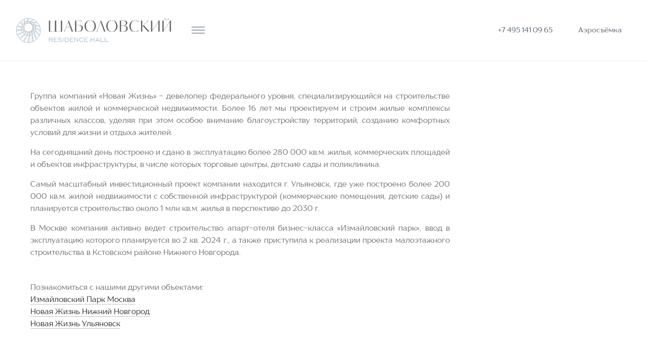

--- FILE ---
content_type: text/html; charset=UTF-8
request_url: https://www.shabolovskiy.com/about/
body_size: 15573
content:
<!DOCTYPE html>
<html lang="ru">

<head>
    <meta charset="utf-8" />

    <title>Информация о застройщике</title>
    <meta name="description" content="Ознакомиться с информацией о застройщике ООО «Шаболовский»" />
    <meta http-equiv="X-UA-Compatible" content="IE=edge" />
    <meta name="format-detection" content="telephone=no">
    <meta name="viewport" id="viewport" content="width=device-width,minimum-scale=1,maximum-scale=1,initial-scale=1,user-scalable=no">
    <meta name="cmsmagazine" content="9fd15f69c95385763dcf768ea3b67e22" />
    <meta name="yandex-verification" content="cc73b8e197f403bf" />
    <meta name="google-site-verification" content="BOH54L5YkCqRCcnDm6PkP6h39fuFPySRrdQy0e7_YGA" />
    <meta name="theme-color" content="#1d1e20" />
    <script>
        var appConfig = {
            'mobileVersion':false,
            'desktopVersion':true,
            'startupMessage':{
                'title':false,
                'message':false
            }
        };
        (function(){var a,b,c,d,e,f,g,h,i,j;a=window.device,window.device={},c=window.document.documentElement,j=window.navigator.userAgent.toLowerCase(),device.ios=function(){return device.iphone()||device.ipod()||device.ipad()},device.iphone=function(){return d("iphone")},device.ipod=function(){return d("ipod")},device.ipad=function(){return d("ipad")},device.android=function(){return d("android")},device.androidPhone=function(){return device.android()&&d("mobile")},device.androidTablet=function(){return device.android()&&!d("mobile")},device.blackberry=function(){return d("blackberry")||d("bb10")||d("rim")},device.blackberryPhone=function(){return device.blackberry()&&!d("tablet")},device.blackberryTablet=function(){return device.blackberry()&&d("tablet")},device.windows=function(){return d("windows")},device.windowsPhone=function(){return device.windows()&&d("phone")},device.windowsTablet=function(){return device.windows()&&d("touch")&&!device.windowsPhone()},device.fxos=function(){return(d("(mobile;")||d("(tablet;"))&&d("; rv:")},device.fxosPhone=function(){return device.fxos()&&d("mobile")},device.fxosTablet=function(){return device.fxos()&&d("tablet")},device.meego=function(){return d("meego")},device.cordova=function(){return window.cordova&&"file:"===location.protocol},device.nodeWebkit=function(){return"object"==typeof window.process},device.mobile=function(){return device.androidPhone()||device.iphone()||device.ipod()||device.windowsPhone()||device.blackberryPhone()||device.fxosPhone()||device.meego()},device.tablet=function(){return device.ipad()||device.androidTablet()||device.blackberryTablet()||device.windowsTablet()||device.fxosTablet()},device.desktop=function(){return!device.tablet()&&!device.mobile()},device.portrait=function(){return window.innerHeight/window.innerWidth>1},device.landscape=function(){return window.innerHeight/window.innerWidth<1},device.noConflict=function(){return window.device=a,this},d=function(a){return-1!==j.indexOf(a)},f=function(a){var b;return b=new RegExp(a,"i"),c.className.match(b)},b=function(a){return f(a)?void 0:c.className+=" "+a},h=function(a){return f(a)?c.className=c.className.replace(a,""):void 0},device.ios()?device.ipad()?b("ios ipad tablet"):device.iphone()?b("ios iphone mobile"):device.ipod()&&b("ios ipod mobile"):b(device.android()?device.androidTablet()?"android tablet":"android mobile":device.blackberry()?device.blackberryTablet()?"blackberry tablet":"blackberry mobile":device.windows()?device.windowsTablet()?"windows tablet":device.windowsPhone()?"windows mobile":"desktop":device.fxos()?device.fxosTablet()?"fxos tablet":"fxos mobile":device.meego()?"meego mobile":device.nodeWebkit()?"node-webkit":"desktop"),device.cordova()&&b("cordova"),e=function(){return device.landscape()?(h("portrait"),b("landscape")):(h("landscape"),b("portrait"))},i="onorientationchange"in window,g=i?"orientationchange":"resize",window.addEventListener?window.addEventListener(g,e,!1):window.attachEvent?window.attachEvent(g,e):window[g]=e,e()}).call(this);
        (function(m,a,d,vp){
            if(device.ipad()) {
                document.getElementById(vp).setAttribute('content','width='+d);
                appConfig.mobileVersion = false;
            }
        })(320,745,1320,'viewport');
    </script>

    <link rel="stylesheet" href="/h/assets/main.css?nocache=8888" />
    <link rel="stylesheet" href="/h/assets/process.css?nocache=8888" />

    <meta property="og:url" content="http://shabolovskiy.com/about/" />
    <meta property="og:site_name" content="Shabolovskiy" />
    <meta property="og:title" content="Информация о застройщике" />
    <meta property="og:description" content="Ознакомиться с информацией о застройщике ООО «Шаболовский»" />
    <meta property="og:type" content="website" />
    <meta property="og:image" content="http://shabolovskiy.com/h/assets/img/social.jpg" />


    <link rel="apple-touch-icon" href="/h/assets/img/icons/icon57.png" />
    <link rel="apple-touch-icon" sizes="57x57" href="/h/assets/img/icons/icon57.png" />
    <link rel="apple-touch-icon" sizes="72x72" href="/h/assets/img/icons/icon72.png" />
    <link rel="apple-touch-icon" sizes="114x114" href="/h/assets/img/icons/icon114.png" />
    <link rel="apple-touch-icon" sizes="120x120" href="/h/assets/img/icons/icon120.png">
    <link rel="apple-touch-icon" sizes="152x152" href="/h/assets/img/icons/icon152.png">
    <link rel="shortcut icon" type="image/png" href="/h/assets/img/icons/icon16.png"/>

    <link rel="preload" as="font" href="/h/assets/fonts/v1/drugs-regular.woff" type="font/woff" crossorigin="anonymous">
    <link rel="preload" as="font" href="/h/assets/fonts/v1/drugs-light.woff" type="font/woff" crossorigin="anonymous">
    <link rel="preload" as="font" href="/h/assets/fonts/v1/drugs-thin.woff" type="font/woff" crossorigin="anonymous">
    <link rel="preload" as="font" href="/h/assets/fonts/v1/kudr2.woff2" type="font/woff" crossorigin="anonymous">

    <!-- Google Tag Manager -->
    <script>
        (function(w,d,s,l,i){w[l]=w[l]||[];w[l].push({'gtm.start':new Date().getTime(),event:'gtm.js'});var f=d.getElementsByTagName(s)[0],j=d.createElement(s),dl=l!='dataLayer'?'&l='+l:'';j.async=true;j.src='https://www.googletagmanager.com/gtm.js?id='+i+dl;f.parentNode.insertBefore(j,f);})(window,document,'script','dataLayer','GTM-MLWTM43');
    </script>

    <meta name="google-site-verification" content="Rbhpjhjjaysd0SuGySe8E-TwYkRIMs7EiHyM-c0NuOg" />
</head>

<body id="body" class=" ">


<script>
    (function(t){
        var el = document.getElementById(t);
        var ua = navigator.userAgent.toLowerCase();

        // sfx
        el.className += ' jsfx';

        // cookie privacy
        var cookieStatus = false;
        var cookieKey = "_cookiePolicyIdentify";
        try { cookieStatus = localStorage[cookieKey]; }
        catch(e) { cookieStatus = false; }
        if (!cookieStatus) { el.className += ' body-state-cookie-privacy' }

        // mac user
        if (!!(navigator.platform.match(/(Mac|iPhone|iPod|iPad)/i))) {
            el.className += ' body-state-mac-user';
        }

        // internet explore user
        if (/msie\s|trident\/|edge\//i.test(ua) && !!(document.uniqueID || window.MSInputMethodContext)) {
            el.className += ' body-state-ie-user';
        }

        // edge
        if (/edge/.test(ua)) {
            el.className += ' body-state-edge-user';
        }

        // safari user
        if (ua.indexOf('safari') > -1 && ua.indexOf('chrome') < 0) {
            el.className += ' body-state-safari-user';
        }
    })('body');

    var aeApp = {
        'params':{
            debug:1,
            attempts:0,
            attemptsLimit:5,
            attemptsDelay:2000
        },
        'send':function(d){
            t = this;
            d = d || {
                event:"",
                eventAction:""
            };
            if(window.dataLayer && window.dataLayer.push) {
                dataLayer.push(d);
                t.params.attempts = 0;
                if(t.params.debug) {
                    console.log('%cAnalytics complete.','color:#3232FF;');console.log(d);console.log('%c--------------------','color:#3232FF;');
                }
            } else {
                if(t.params.attempts < t.params.attemptsLimit) {
                    t.params.attempts++;
                    setTimeout(function(){ t.send(d); }, t.params.attemptsDelay);
                    if(t.params.debug){
                        console.log('%cAnalytics attempt: `'+t.params.attempts+'`','color:#666;');console.log(d);console.log('%c--------------------','color:#666;');
                    }
                } else {
                    if(t.params.debug){
                        console.log('%cAnalytics fail.','color:#666;');
                    }
                }
            }
        }
    };

</script>


<div class="is-header-overlay" data-gclick="hideMainNav"></div>

<div class="is-a-global-header">

    <div class="a-gh-header-overlay">

                    <a class="a-gh-logo" href="/">
                <img class="a-gh-logo-image" src="/h/assets/img/logom.svg" alt="" />
            </a>
        
        <div class="a-gh-button" data-gclick="toggleAdaptiveNav">
            <div class="a-gh-burger">
                <i class="tl"></i><i class="tr"></i>
                <i class="ml"></i><i class="mr"></i>
                <i class="bl"></i><i class="br"></i>
            </div>
        </div>

        <a class="a-gh-phone" href="tel:+74951410965">
            <svg width="24" height="24" viewBox="0 0 24 24" xmlns="http://www.w3.org/2000/svg">
                <path d="M21 16.42V19.956C21.0001 20.2092 20.9042 20.453 20.7316 20.6382C20.559 20.8234 20.3226 20.9363 20.07 20.954C19.633 20.984 19.276 21 19 21C10.163 21 3 13.837 3 5C3 4.724 3.015 4.367 3.046 3.93C3.06372 3.67744 3.17658 3.44101 3.3618 3.26841C3.54703 3.09581 3.79082 2.99989 4.044 3H7.58C7.70404 2.99987 7.8237 3.04586 7.91573 3.12902C8.00776 3.21218 8.0656 3.32658 8.078 3.45C8.101 3.68 8.122 3.863 8.142 4.002C8.34072 5.38893 8.74799 6.73784 9.35 8.003C9.445 8.203 9.383 8.442 9.203 8.57L7.045 10.112C8.36445 13.1865 10.8145 15.6365 13.889 16.956L15.429 14.802C15.4919 14.714 15.5838 14.6509 15.6885 14.6237C15.7932 14.5964 15.9042 14.6068 16.002 14.653C17.267 15.2539 18.6156 15.6601 20.002 15.858C20.141 15.878 20.324 15.9 20.552 15.922C20.6752 15.9346 20.7894 15.9926 20.8724 16.0846C20.9553 16.1766 21.0012 16.2961 21.001 16.42H21Z"></path>
            </svg>
        </a>

        <a class="a-gh-online" href="#" data-gclick="modalProgress">
            <svg xmlns="http://www.w3.org/2000/svg" width="24" height="14" viewBox="0 0 24 14" fill="none">
                <path d="M13.5755 0H2.62583C1.18162 0 0 1.17318 0 2.60708V11.3929C0 12.8268 1.18162 14 2.62583 14H13.5755C15.0197 14 16.2014 12.8268 16.2014 11.3929V2.60708C16.2014 1.14711 15.0197 0 13.5755 0Z"/>
                <path d="M22.0569 1.43388C21.8993 1.45995 21.7418 1.53816 21.6105 1.61637L17.5142 3.96274V10.0111L21.6368 12.3575C22.3983 12.8007 23.3435 12.54 23.7899 11.784C23.9212 11.5493 24 11.2886 24 11.0018V2.94598C24 1.98136 23.081 1.19924 22.0569 1.43388Z"/>
            </svg>
        </a>

        <a class="a-gh-air" href="https://visualhotels.com/shabolovskiy/">
            <svg width="24" height="24" viewBox="0 0 24 24" fill="none" xmlns="http://www.w3.org/2000/svg">
                <path d="M11 21C10.724 21 10.5 20.776 10.5 20.5V19C10.5 18.724 10.724 18.5 11 18.5C11.276 18.5 11.5 18.724 11.5 19V20.5C11.5 20.776 11.276 21 11 21Z" fill="white"/>
                <path d="M13 21C12.724 21 12.5 20.776 12.5 20.5V19C12.5 18.724 12.724 18.5 13 18.5C13.276 18.5 13.5 18.724 13.5 19V20.5C13.5 20.776 13.276 21 13 21Z" fill="white"/>
                <path d="M15.5 6.5C15.5 4.19 14.367 1.452 13.456 0.229C12.929 0.083 12.43 0 12 0C11.57 0 11.071 0.083 10.544 0.229C9.633 1.452 8.5 4.19 8.5 6.5C8.5 8.588 9.605 11.236 10.581 13.571C11.342 15.395 12 16.97 12 18C12 16.97 12.658 15.395 13.419 13.571C14.395 11.236 15.5 8.588 15.5 6.5Z" fill="white"/>
                <path d="M7.5 6.5C7.5 4.513 8.217 2.35 9.023 0.813C6.763 1.921 4.5 4.103 4.5 7C4.5 9.392 6.156 11.815 7.617 13.953C8.403 15.103 9.145 16.189 9.405 16.991C9.6 17.594 10.167 18 10.818 18H11C11 17.17 10.348 15.609 9.658 13.957C8.646 11.534 7.5 8.789 7.5 6.5Z" fill="white"/>
                <path d="M14.977 0.813C15.783 2.35 16.5 4.513 16.5 6.5C16.5 8.789 15.354 11.534 14.342 13.957C13.652 15.609 13 17.17 13 18H13.182C13.832 18 14.4 17.594 14.595 16.991C14.855 16.189 15.597 15.103 16.383 13.953C17.844 11.815 19.5 9.392 19.5 7C19.5 4.103 17.237 1.921 14.977 0.813Z" fill="white"/>
                <path d="M14 20H10C9.724 20 9.5 20.224 9.5 20.5V23.5C9.5 23.776 9.724 24 10 24H14C14.276 24 14.5 23.776 14.5 23.5V20.5C14.5 20.224 14.276 20 14 20Z" fill="white"/>
            </svg>
        </a>

    </div>

    <div class="a-gh-parent">
        <div class="a-gh-parent-inner">

            <div class="is-adaptive-nav" data-is="adaptive-nav">
                
                                            <div class="an-item state-has-sub">
                            <a class="an-item-link " href="/house/" >
                                Ваш дом
                                
                                <div class="an-item-link-cross js-nav-open">
                                    <svg width="21" height="21" viewBox="0 0 21 21" xmlns="http://www.w3.org/2000/svg">
                                        <rect class="p-vert" x="10" width="1" height="21" fill="#44525E"></rect>
                                        <rect y="10" width="21" height="1" fill="#44525E"></rect>
                                    </svg>
                                </div>
                            </a>
                            <div class="an-sub">

                                                                    <a class="an-sub-link " href="/house/garden/" >
                                        Внутренний двор                                    </a>
                                                                    <a class="an-sub-link " href="/house/parking/" >
                                        Паркинг                                    </a>
                                                            </div>
                        </div>
                    

                    
                
                                            <div class="an-item state-has-sub">
                            <a class="an-item-link " href="/apartments/" >
                                Ваши апартаменты
                                
                                <div class="an-item-link-cross js-nav-open">
                                    <svg width="21" height="21" viewBox="0 0 21 21" xmlns="http://www.w3.org/2000/svg">
                                        <rect class="p-vert" x="10" width="1" height="21" fill="#44525E"></rect>
                                        <rect y="10" width="21" height="1" fill="#44525E"></rect>
                                    </svg>
                                </div>
                            </a>
                            <div class="an-sub">

                                                                    <a class="an-sub-link " href="/apartments/visual/" >
                                        Визуальный выбор                                    </a>
                                                                    <a class="an-sub-link " href="/apartments/filter/" >
                                        Выбор по параметрам                                    </a>
                                                                    <a class="an-sub-link " href="/apartments/whitebox/" >
                                        Отделка                                    </a>
                                                            </div>
                        </div>
                    

                    
                
                                            <div class="an-item">
                            <a class="an-item-link state-active" href="/apartments/visual/" >
                                Подобрать апартаменты
                                                                    <img class="an-item-link-image" src="/h/assets/img/icon-flat.svg" alt="" />
                                                            </a>
                        </div>
                    

                                            <div class="an-item-callback">
                            <a class="an-ic-phone" href="tel:+74957408006" onclick='aeApp.send({"g1":"event","g2":"event_name","g3":{"event_category":"number","event_action":"click"},"y":"number_click"});'>
                                +7 4957408006
                                <img class="an-item-link-image" src="/h/assets/img/icon-phone.svg" alt="" />
                            </a>
                            <svg class="an-ic-spacer" viewBox="0 0 10 20" xmlns="http://www.w3.org/2000/svg">
                                <path d="M3 16L7 5"></path>
                            </svg>
                            <a class="an-ic-callback" href="#" data-gclick="modalCallback">
                                Обратный звонок
                            </a>
                            <svg class="an-ic-spacer" viewBox="0 0 10 20" xmlns="http://www.w3.org/2000/svg">
                                <path d="M3 16L7 5"></path>
                            </svg>
                            <a class="an-ic-whatsapp" href="https://wa.me/79252053050">
                                <svg width="24" height="24" viewBox="0 0 24 24" fill="none" xmlns="http://www.w3.org/2000/svg">
                                    <path d="M8.39101 7.307C8.52501 7.297 8.66001 7.297 8.79401 7.303C8.84801 7.307 8.90201 7.313 8.95601 7.319C9.11501 7.338 9.29001 7.434 9.34901 7.568C9.64701 8.244 9.93701 8.925 10.217 9.609C10.279 9.76 10.242 9.955 10.124 10.145C10.0429 10.2738 9.9551 10.3983 9.86101 10.518C9.74801 10.662 9.50501 10.928 9.50501 10.928C9.50501 10.928 9.40601 11.046 9.44401 11.193C9.46901 11.265 9.50401 11.334 9.54601 11.398L9.60501 11.493C9.88901 11.958 10.232 12.384 10.625 12.761C10.745 12.877 10.862 12.997 10.988 13.107C11.456 13.52 11.986 13.857 12.558 14.107L12.563 14.109C12.648 14.146 12.691 14.166 12.815 14.218C12.877 14.245 12.941 14.267 13.006 14.284C13.0733 14.3013 13.1443 14.2982 13.2098 14.2751C13.2754 14.2519 13.3325 14.2098 13.374 14.154C14.097 13.278 14.164 13.221 14.169 13.221V13.223C14.2193 13.1761 14.2791 13.1405 14.3443 13.1186C14.4095 13.0967 14.4786 13.089 14.547 13.096C14.608 13.0987 14.668 13.1126 14.724 13.137C15.255 13.379 16.125 13.758 16.125 13.758L16.707 14.019C16.804 14.066 16.893 14.177 16.897 14.284C16.9 14.351 16.907 14.459 16.883 14.657C16.851 14.916 16.773 15.227 16.695 15.39C16.6417 15.5013 16.5708 15.6033 16.485 15.692C16.3845 15.7983 16.2739 15.8947 16.155 15.98C16.073 16.042 16.03 16.07 16.03 16.07C15.9058 16.1491 15.778 16.2225 15.647 16.29C15.3896 16.4271 15.1053 16.506 14.814 16.521C14.628 16.53 14.443 16.544 14.258 16.534L13.689 16.447C12.2673 16.073 10.9524 15.3725 9.84901 14.401C9.62401 14.202 9.41501 13.988 9.20101 13.775C8.31201 12.89 7.63901 11.935 7.23001 11.033C7.02246 10.5902 6.91004 10.1089 6.90001 9.62C6.89662 9.01342 7.09542 8.423 7.46501 7.942C7.53801 7.847 7.60601 7.749 7.72601 7.636C7.81301 7.546 7.91201 7.469 8.02001 7.408C8.13569 7.35003 8.26188 7.31502 8.39101 7.307ZM6.97001 20.645C8.49667 21.5352 10.2328 22.0029 12 22C17.523 22 22 17.523 22 12C22 6.477 17.523 2 12 2C6.47701 2 2.00001 6.477 2.00001 12C1.99711 13.768 2.46515 15.5049 3.35601 17.032L2.00401 22L6.97001 20.645Z"></path>
                                </svg>
                            </a>
                        </div>

                    
                
                                            <div class="an-item">
                            <a class="an-item-link " href="/commercial-real-estate/" >
                                Торговая галерея
                                                            </a>
                        </div>
                    

                    
                
                                            <div class="an-item">
                            <a class="an-item-link " href="/process/" >
                                Ход строительства
                                                            </a>
                        </div>
                    

                    
                
                                            <div class="an-item">
                            <a class="an-item-link " href="/about/" >
                                О застройщике
                                                            </a>
                        </div>
                    

                    
                
                                            <div class="an-item">
                            <a class="an-item-link " href="/documents/" >
                                Документы
                                                            </a>
                        </div>
                    

                    
                
                                            <div class="an-item">
                            <a class="an-item-link " href="/contacts/" >
                                Контакты
                                                            </a>
                        </div>
                    

                    
                
                                            <div class="an-item">
                            <a class="an-item-link " href="/partnership/" >
                                Сотрудничество
                                                            </a>
                        </div>
                    

                    
                            </div>



        </div>
    </div>

</div>

<div class="is-global-header">

    <div class="gh-back"></div>

    <div class="gh-left">

                    <a class="gh-logo" href="/">
                <svg width="260" height="44" viewBox="0 0 260 44" fill="none" xmlns="http://www.w3.org/2000/svg">
                    <path d="M13.26 3.932l3.728 7.527 6.64-9.32m6.547 37.515L26.681 22.24 20.28 41.392m19.626-27.8L27.22 11.99l14.31 12.228M4.038 30.195l12.406-8.496-14.394-1.27M28.826 3.3L22.21 9.6l14.986-.341M15.038 40.547l6.418-16.457L6.65 34.818m33.796-5.884L29.07 17.23l5.338 19.636M3.01 15.39l11.584 1.079-5.489-9.85m11.978-4.61l-1.663 7.996 12.323-5.287m-9.06 37.003l1.561-18.041L12.96 39.234M41.699 21.26L28.67 14.43l10.697 16.706M2.1 23.098l12.904-3.836L4.222 12.72m31.353-5.25L24.96 10.303l15.987 6.292M8.386 36.512L18.71 23.39 3.15 27.778m33.135 7.615L28.373 19.98l-.613 20.622M7.01 8.6l8.286 5.12.611-10.57m11.317 8.84a7.255 7.255 0 0 1-2.966 11.688 7.244 7.244 0 0 1-7.806-1.983 7.255 7.255 0 0 1 2.966-11.689 7.244 7.244 0 0 1 7.806 1.984zm3.505-1.488c4.421 4.914 4.025 12.484-.886 16.91-4.911 4.423-12.477 4.027-16.9-.887-4.421-4.914-4.025-12.485.886-16.91 4.912-4.424 12.478-4.028 16.9.887zm5.845-1.935c7.33 8.145 6.673 20.694-1.468 28.028-8.14 7.334-20.682 6.676-28.011-1.47C-.235 26.982.422 14.433 8.563 7.099 16.703-.236 29.244.42 36.574 8.567z" stroke="#B1C0CD" stroke-width=".83" stroke-miterlimit="50" stroke-linejoin="bevel"></path>
                    <path class="gh-logo-header" d="M72.843 23.377c1.048 0 1.921-.1 2.595-.301V5.5h2.12v18.179H55.58V5.5h2.12v17.576c.674.2 1.547.301 2.595.301h2.62c1.047 0 1.92-.1 2.594-.301V5.5h2.12v17.576c.674.2 1.547.301 2.595.301h2.62zM88.52 5.5l6.91 18.18h-2.22c-.126-.428-.725-2.038-1.523-4.325-.4-1.132-.749-2.163-1.048-3.043h-6.386l-.873 2.263a33.699 33.699 0 0 0-1.622 5.104h-.948c.724-1.383 1.87-4.199 3.467-8.398l2.171-5.909L87.92 5.5h.6zm1.995 10.515L87.42 7.712l-3.068 8.303h6.163zM98.67 23.68V5.5h11.176l.075 1.358c-1.372-.805-2.919-1.056-5.887-1.056h-3.244v7.367c1.244-.43 2.55-.651 3.866-.654 2.52 0 4.316.503 5.389 1.509 1.073 1.006 1.596 2.288 1.596 3.872 0 1.433-.474 2.741-1.546 3.922-1.073 1.207-3.143 1.987-5.863 1.987-.2 0-.549 0-1.048-.025s-.798-.05-.898-.05c-.923-.026-1.571-.05-1.896-.05h-1.72zm2.12-10.185v9.672c.949.226 2.071.326 3.343.326 1.522 0 2.77-.502 3.743-1.507.973-.98 1.447-2.311 1.447-3.994 0-3.416-1.722-5.125-5.19-5.125-1.222 0-2.321.201-3.343.628zM123.74 24.024c-4.24-.026-6.86-2.037-8.083-4.526a10.131 10.131 0 0 1-1.247-4.953c0-2.44.898-5.28 3.069-7.292 1.397-1.283 3.642-2.163 6.261-2.163 3.318 0 5.913 1.232 7.31 3.118a10.52 10.52 0 0 1 2.07 6.337c.026 3.72-2.195 9.479-9.38 9.479zm5.214-16.092c-1.247-1.685-2.993-2.54-5.214-2.54-2.22 0-3.94.83-5.164 2.464-1.222 1.634-1.846 3.872-1.846 6.689 0 3.218.973 6.034 3.144 7.82 1.072.904 2.37 1.357 3.866 1.357 4.765 0 7.06-4.5 7.06-9.177 0-2.691-.623-4.904-1.846-6.613zM159.42 24.024c-4.24-.026-6.86-2.037-8.083-4.526a10.131 10.131 0 0 1-1.247-4.953c0-2.44.898-5.28 3.069-7.292 1.397-1.283 3.642-2.163 6.261-2.163 3.318 0 5.913 1.232 7.31 3.118a10.52 10.52 0 0 1 2.07 6.337c.025 3.72-2.195 9.479-9.38 9.479zm5.214-16.092c-1.247-1.685-2.993-2.54-5.214-2.54-2.22 0-3.941.83-5.164 2.464-1.222 1.634-1.846 3.872-1.846 6.689 0 3.218.973 6.034 3.143 7.82 1.073.904 2.37 1.357 3.867 1.357 4.765 0 7.06-4.5 7.06-9.177 0-2.691-.623-4.904-1.846-6.613zM172.44 23.675V5.495h1.672c.474 0 1.197-.024 2.22-.075 1.022-.025 1.77-.05 2.245-.05 4.366 0 6.212 1.534 6.212 3.872 0 2.238-1.672 3.923-4.49 4.426 1.521.226 2.794.729 3.791 1.558.973.83 1.472 1.886 1.472 3.169 0 3.42-2.545 5.406-6.51 5.406-.1 0-1.049-.026-2.845-.076-1.173-.025-2.046-.05-2.67-.05h-1.097zm2.146-17.676v7.493h3.567c.474 0 .923 0 1.87-.302.446-.12.868-.316 1.248-.579.699-.477 1.348-1.559 1.348-2.942-.025-3.545-3.468-3.972-4.766-3.998-1.247 0-2.345.101-3.267.328zm0 7.794v9.379c.996.226 2.192.327 3.563.327 1.096 0 2.168-.302 3.264-1.031 1.072-.73 1.82-2.238 1.82-4.174 0-1.534-.674-4.5-5.633-4.5l-3.014-.001zM203.598 22.44c-1.772 1.055-3.792 1.584-6.063 1.584-2.968 0-5.238-.855-6.81-2.565-1.596-1.685-2.395-3.922-2.395-6.714-.025-4.199 2.22-9.68 9.33-9.655 1.871 0 3.717.453 5.539 1.333l-.15 1.408c-1.397-1.635-3.318-2.44-5.763-2.44-4.615 0-6.636 4.35-6.636 9.204 0 2.992.674 5.255 1.996 6.788 1.322 1.56 2.969 2.339 4.89 2.339 2.47 0 4.44-.88 5.912-2.64l.15 1.358zM207.49 5.5h2.12v18.18h-2.12V5.5zm4.542 7.493l9.563 10.686h-2.772l-8.49-9.555 4.07-3.821c2.373-2.238 3.946-3.847 4.72-4.803h1.099c-.375.302-1.623 1.433-3.795 3.394l-4.395 4.099zM238.16 23.68h-2.12V7.787l-9.98 14.232v1.66h-2.12V5.5h2.12v15.866l9.98-14.206V5.5h2.12v18.18zM256.87 23.664h-2.12V7.782l-9.98 14.223v1.66h-2.12V5.494h2.12v15.857l9.98-14.199V5.495h2.12v18.169zM246.866 2c.125.83.424 1.408.923 1.76.424.302 1.098.453 1.996.453.873 0 1.546-.151 1.97-.453.525-.352.824-.93.948-1.76l.948.478c-.324.729-.848 1.257-1.62 1.609-.625.277-1.373.428-2.246.428s-1.622-.151-2.245-.428c-.774-.352-1.297-.88-1.622-1.61l.948-.477zM143.998 16.312l-3.217-8.6-3.168 8.6-.873 2.263a33.789 33.789 0 0 0-1.622 5.104h-.948c.724-1.383 1.87-4.199 3.467-8.398l2.171-5.909L141.28 5.5h.599l6.91 18.18h-2.22c-.125-.428-.724-2.038-1.522-4.325-.4-1.132-.75-2.163-1.049-3.043z"></path>
                    <path class="gh-logo-sub" d="M55.58 33.61h3.763c1.527 0 2.335.689 2.335 2.008 0 .939-.509 1.588-1.447 1.828l1.717 3.257H60.92l-1.697-3.157h-2.675v3.157h-.968V33.61zm.968.899v2.148h2.765c.908 0 1.367-.32 1.367-1.04 0-.768-.459-1.108-1.367-1.108h-2.765zM63.6 33.61h5.55v.899h-4.592v1.978h2.745v.9h-2.745v2.417h4.99v.9H63.6V33.61zM71.617 35.428c0 .58.49.909 1.358 1.02.49.059.858.099 1.387.159 1.198.14 2.325.63 2.325 2.108 0 1.149-.938 2.118-2.884 2.118-2.195 0-3.084-1.12-3.403-2.158h1.038c.23.54.858 1.269 2.365 1.269 1.228 0 1.917-.5 1.917-1.179 0-.83-.59-1.099-1.438-1.2-.529-.06-.868-.089-1.397-.149-1.268-.14-2.235-.749-2.235-1.988 0-1.159 1.058-1.938 2.684-1.938 2.116 0 2.954 1.039 3.184 1.928H75.51c-.24-.47-.829-1.039-2.176-1.039-1.138 0-1.717.42-1.717 1.049zM78.49 40.703h.968V33.61h-.968v7.093zM81.67 33.61h2.794c2.276 0 3.713 1.389 3.713 3.546 0 2.118-1.427 3.547-3.713 3.547H81.67V33.61zm.967.89v5.314h1.827c1.678 0 2.717-1.04 2.717-2.658 0-1.668-1.039-2.657-2.717-2.657l-1.827.001zM89.97 33.61h5.55v.899h-4.592v1.978h2.745v.9h-2.745v2.417h4.99v.9H89.97V33.61zM103.828 40.753h-.689l-4.77-6.004v5.954h-.929V33.61h1.178l4.281 5.435V33.61h.929v7.143zM105.62 37.157c0-2.048 1.487-3.667 3.503-3.667 2.066 0 3.034 1.349 3.264 2.198h-1.008c-.25-.5-.978-1.289-2.256-1.289-1.517 0-2.495 1.269-2.495 2.758 0 1.488.978 2.757 2.495 2.757 1.438 0 2.046-.84 2.276-1.299h.988c-.21.8-1.108 2.208-3.264 2.208-2.026 0-3.503-1.608-3.503-3.666zM114.1 33.61h5.55v.899h-4.592v1.978h2.745v.9h-2.745v2.417h4.99v.9H114.1V33.61zM124.22 33.61h.968v3.067h4.352V33.61h.968v7.093h-.968v-3.127h-4.352v3.127h-.968V33.61zM137.46 38.995h-3.773l-.789 1.708h-.958l3.274-7.133h.768l3.284 7.133h-1.018l-.788-1.708zm-.397-.88l-1.49-3.237-1.49 3.237h2.98zM140.69 33.61h.968v6.184h4.581v.91h-5.549V33.61zM147.72 33.61h.968v6.184h4.581v.91h-5.549V33.61z"></path>
                </svg>
            </a>
        
        <a class="gh-burger-button" href="#" data-gclick="toggleMainNav">
            <div class="gh-burger">
                <i class="tl"></i><i class="tr"></i>
                <i class="ml"></i><i class="mr"></i>
                <i class="bl"></i><i class="br"></i>
            </div>
        </a>

        <div class="gh-nav">
            <a class="gh-link" href="/house/">
                Ваш дом
            </a>
            <a class="gh-link" href="/apartments/">
                Ваши апартаменты
            </a>
        </div>

    </div>

    <div class="gh-right">

        <span class="gh-link-image gh-link-phone">
            <span>
                +7 495 141 09 65
            </span>
        </span>

<!--         <a class="gh-link-image gh-link-phone" href="https://wa.me/79252053050" onclick='aeApp.send({"g1":"event","g2":"event_name","g3":{"event_category":"number","event_action":"click"},"y":"number_click"});' target="_blank">
 <!--            <svg width="24" height="24" viewBox="0 0 24 24" fill="none" xmlns="http://www.w3.org/2000/svg">
   <!--              <path d="M8.39101 7.307C8.52501 7.297 8.66001 7.297 8.79401 7.303C8.84801 7.307 8.90201 7.313 8.95601 7.319C9.11501 7.338 9.29001 7.434 9.34901 7.568C9.64701 8.244 9.93701 8.925 10.217 9.609C10.279 9.76 10.242 9.955 10.124 10.145C10.0429 10.2738 9.9551 10.3983 9.86101 10.518C9.74801 10.662 9.50501 10.928 9.50501 10.928C9.50501 10.928 9.40601 11.046 9.44401 11.193C9.46901 11.265 9.50401 11.334 9.54601 11.398L9.60501 11.493C9.88901 11.958 10.232 12.384 10.625 12.761C10.745 12.877 10.862 12.997 10.988 13.107C11.456 13.52 11.986 13.857 12.558 14.107L12.563 14.109C12.648 14.146 12.691 14.166 12.815 14.218C12.877 14.245 12.941 14.267 13.006 14.284C13.0733 14.3013 13.1443 14.2982 13.2098 14.2751C13.2754 14.2519 13.3325 14.2098 13.374 14.154C14.097 13.278 14.164 13.221 14.169 13.221V13.223C14.2193 13.1761 14.2791 13.1405 14.3443 13.1186C14.4095 13.0967 14.4786 13.089 14.547 13.096C14.608 13.0987 14.668 13.1126 14.724 13.137C15.255 13.379 16.125 13.758 16.125 13.758L16.707 14.019C16.804 14.066 16.893 14.177 16.897 14.284C16.9 14.351 16.907 14.459 16.883 14.657C16.851 14.916 16.773 15.227 16.695 15.39C16.6417 15.5013 16.5708 15.6033 16.485 15.692C16.3845 15.7983 16.2739 15.8947 16.155 15.98C16.073 16.042 16.03 16.07 16.03 16.07C15.9058 16.1491 15.778 16.2225 15.647 16.29C15.3896 16.4271 15.1053 16.506 14.814 16.521C14.628 16.53 14.443 16.544 14.258 16.534L13.689 16.447C12.2673 16.073 10.9524 15.3725 9.84901 14.401C9.62401 14.202 9.41501 13.988 9.20101 13.775C8.31201 12.89 7.63901 11.935 7.23001 11.033C7.02246 10.5902 6.91004 10.1089 6.90001 9.62C6.89662 9.01342 7.09542 8.423 7.46501 7.942C7.53801 7.847 7.60601 7.749 7.72601 7.636C7.81301 7.546 7.91201 7.469 8.02001 7.408C8.13569 7.35003 8.26188 7.31502 8.39101 7.307ZM6.97001 20.645C8.49667 21.5352 10.2328 22.0029 12 22C17.523 22 22 17.523 22 12C22 6.477 17.523 2 12 2C6.47701 2 2.00001 6.477 2.00001 12C1.99711 13.768 2.46515 15.5049 3.35601 17.032L2.00401 22L6.97001 20.645Z"></path>
    <!--         </svg>
    <!--         <span>
     <!--            WhatsApp
      <!--       </span>
    <!--     </a>

<!--        <a class="gh-link-image gh-link-progress" href="#" data-gclick="modalProgress">-->
<!--            <svg xmlns="http://www.w3.org/2000/svg" width="24" height="14" viewBox="0 0 24 14" fill="none">-->
<!--                <path d="M13.5755 0H2.62583C1.18162 0 0 1.17318 0 2.60708V11.3929C0 12.8268 1.18162 14 2.62583 14H13.5755C15.0197 14 16.2014 12.8268 16.2014 11.3929V2.60708C16.2014 1.14711 15.0197 0 13.5755 0Z"/>-->
<!--                <path d="M22.0569 1.43388C21.8993 1.45995 21.7418 1.53816 21.6105 1.61637L17.5142 3.96274V10.0111L21.6368 12.3575C22.3983 12.8007 23.3435 12.54 23.7899 11.784C23.9212 11.5493 24 11.2886 24 11.0018V2.94598C24 1.98136 23.081 1.19924 22.0569 1.43388Z"/>-->
<!--            </svg>-->
<!--            <span>-->
<!--                Онлайн-->
<!--            </span>-->
<!--        </a>-->

        <a class="gh-link-image gh-link-progress" href="https://visualhotels.com/shabolovskiy/">
            <svg width="24" height="24" viewBox="0 0 24 24" fill="none" xmlns="http://www.w3.org/2000/svg">
                <path d="M11 21C10.724 21 10.5 20.776 10.5 20.5V19C10.5 18.724 10.724 18.5 11 18.5C11.276 18.5 11.5 18.724 11.5 19V20.5C11.5 20.776 11.276 21 11 21Z" fill="white"/>
                <path d="M13 21C12.724 21 12.5 20.776 12.5 20.5V19C12.5 18.724 12.724 18.5 13 18.5C13.276 18.5 13.5 18.724 13.5 19V20.5C13.5 20.776 13.276 21 13 21Z" fill="white"/>
                <path d="M15.5 6.5C15.5 4.19 14.367 1.452 13.456 0.229C12.929 0.083 12.43 0 12 0C11.57 0 11.071 0.083 10.544 0.229C9.633 1.452 8.5 4.19 8.5 6.5C8.5 8.588 9.605 11.236 10.581 13.571C11.342 15.395 12 16.97 12 18C12 16.97 12.658 15.395 13.419 13.571C14.395 11.236 15.5 8.588 15.5 6.5Z" fill="white"/>
                <path d="M7.5 6.5C7.5 4.513 8.217 2.35 9.023 0.813C6.763 1.921 4.5 4.103 4.5 7C4.5 9.392 6.156 11.815 7.617 13.953C8.403 15.103 9.145 16.189 9.405 16.991C9.6 17.594 10.167 18 10.818 18H11C11 17.17 10.348 15.609 9.658 13.957C8.646 11.534 7.5 8.789 7.5 6.5Z" fill="white"/>
                <path d="M14.977 0.813C15.783 2.35 16.5 4.513 16.5 6.5C16.5 8.789 15.354 11.534 14.342 13.957C13.652 15.609 13 17.17 13 18H13.182C13.832 18 14.4 17.594 14.595 16.991C14.855 16.189 15.597 15.103 16.383 13.953C17.844 11.815 19.5 9.392 19.5 7C19.5 4.103 17.237 1.921 14.977 0.813Z" fill="white"/>
                <path d="M14 20H10C9.724 20 9.5 20.224 9.5 20.5V23.5C9.5 23.776 9.724 24 10 24H14C14.276 24 14.5 23.776 14.5 23.5V20.5C14.5 20.224 14.276 20 14 20Z" fill="white"/>
            </svg>

            <span>
                Аэросъёмка
            </span>
        </a>

<!--        <a class="gh-button" href="/apartments/visual/" onclick='aeApp.send({"event":"Submitform1","eventAction":"Успешный клик"});'>-->
<!--            Подобрать апартаменты-->
<!--        </a>-->


    </div>

    <div class="gh-dock">

        <div class="is-nav-dock">
            <div class="nd-left">

                <div class="nd-header">
                    Дом премиум-класса<br/>
                    на&nbsp;Шаболовке
                </div>
                <div class="nd-header-sub">
                    <a href="/contacts">
                        улица Хавская, 9
                    </a>
                </div>
<!--                <div class="nd-action">-->
<!--                    <a class="is-button-a" href="/apartments/visual/" onclick='aeApp.send({"event":"Submitform1","eventAction":"Успешный клик"});'>-->
<!--                        Подобрать апартаменты-->
<!--                    </a>-->
<!--                </div>-->


            </div>
            <div class="nd-right">

                <div class="nd-col">
                    <div class="nd-row row-a">
                        <a href="/house/">
                            Ваш дом
                        </a>
                    </div>
                    <div class="nd-row">
                        <a href="/house/garden/">
                            Внутренний двор
                        </a>
                    </div>
                    <div class="nd-row">
                        <a href="/house/parking/">
                            Паркинг
                        </a>
                    </div>
                </div>

                <div class="nd-col">
                    <div class="nd-row row-a">
                        <a href="/apartments/">
                            Ваши апартаменты
                        </a>
                    </div>
<!--                    <div class="nd-row">-->
<!--                        <a href="/apartments/visual/">-->
<!--                            Визуальный выбор-->
<!--                        </a>-->
<!--                    </div>-->
<!--                    <div class="nd-row">-->
<!--                        <a href="/apartments/filter/">-->
<!--                            Выбор по параметрам-->
<!--                        </a>-->
<!--                    </div>-->
                    <div class="nd-row">
                        <a href="/apartments/whitebox/">
                            Отделка
                        </a>
                    </div>
                </div>

                <div class="nd-col">
                    <div class="nd-row row-b">
                        <a href="/commercial-real-estate/">
                            Торговая галерея
                        </a>
                    </div>
                    <div class="nd-row row-b">
                        <a href="/process/">
                            Ход строительства
                        </a>
                    </div>
                    <div class="nd-row row-b">
                        <a href="/about/">
                            О застройщике
                        </a>
                    </div>
                    <div class="nd-row row-b">
                        <a href="/documents/">
                            Документы
                        </a>
                    </div>
                    <div class="nd-row row-b">
                        <a href="/contacts/">
                            Контакты
                        </a>
                    </div>
                </div>

            </div>
        </div>

    </div>
</div>

<div class="main-layout">

    <div class="main-layout-content">

        <div class="is-header-spacer"></div>

    <div class="page-default">



        <div class="is-box-a">

            <div class="box-inner sfx-opacity-init">

                <section class="is-style is-wrapper-text style-mob">
                    
<p>
Группа компаний «Новая Жизнь» - девелопер федерального уровня, специализирующийся на строительстве объектов жилой и коммерческой недвижимости. Более 16 лет мы проектируем и строим жилые комплексы различных классов, уделяя при этом особое внимание благоустройству территорий, созданию комфортных условий для жизни и отдыха жителей.
</p>
<p>
На сегодняшний день построено и сдано в эксплуатацию более 280 000 кв.м. жилья, коммерческих площадей и объектов инфраструктуры, в числе которых торговые центры, детские сады и поликлиника.
</p>
<p>
	Самый масштабный инвестиционный проект компании находится г. Ульяновск, где уже построено более 200 000 кв.м. жилой недвижимости с собственной инфраструктурой (коммерческие помещения, детские сады) и планируется строительство около 1 млн кв.м. жилья в перспективе до 2030 г.
</p>
<p class="mar-60">
	В Москве компания активно ведет строительство апарт-отеля бизнес-класса «Измайловский парк», ввод в эксплуатацию которого планируется во 2 кв. 2024 г., а также приступила к реализации проекта малоэтажного строительства в Кстовском районе Нижнего Новгорода.
</p>


<p>
        Познакомиться с&nbsp;нашими другими объектами:<br>
        <a href="https://izm-park.ru/" target="_blank">Измайловский Парк Москва</a><br>
        <a href="https://newlife-nn.ru/" target="_blank">Новая Жизнь Нижний Новгород</a><br>
        <a href="https://newlife-ul.ru/" target="_blank">Новая Жизнь Ульяновск</a>
</p>

                </section>

            </div>

        </div>


    </div>




    </div>
    <div class="main-layout-footer">
        <div class="is-global-footer">
            <div class="is-box-a">
                <div class="box-inner">
                    <div class="gf-row-top">
                        <div class="gf-col col-a">
                            <div class="gf-meta-a">
                                <a href="/commercial-real-estate/">
                                    Торговая галерея
                                </a>
                            </div>
                            <div class="gf-meta-a">
                                <a href="/process/">
                                    Ход строительства
                                </a>
                            </div>
                            <div class="gf-meta-a">
                                <a href="/about/">
                                    О застройщике
                                </a>
                            </div>
                        </div>
                        <div class="gf-col col-a">
                            <div class="gf-meta-a">
                                <a href="/documents/">
                                    Документы
                                </a>
                            </div>
                            <div class="gf-meta-a">
                                <a href="/contacts/">
                                    Контакты
                                </a>
                            </div>
                        </div>
                        <div class="gf-col col-b">
                            <div class="gf-meta-b">
                                <a href="tel:+74951410965" onclick='aeApp.send({"g1":"event","g2":"event_name","g3":{"event_category":"number","event_action":"click"},"y":"number_click"});'>
                                    +7 495 141 09 65
                                </a>
                            </div>
                            <div class="gf-meta-c">
                                <a href="#" data-gclick="modalCallback">
                                    Заказать звонок
                                </a>
                            </div>
                        </div>
                    </div>
                    <div class="gf-row-bottom">
                        <div class="gf-meta-d">
                            © 2025 «Шаболовский»
                        </div>
                        <div class="gf-meta-d">
                            <a href="/cookie-policy/">
                                Правила использования cookie
                            </a>
                        </div>
                        <div class="gf-meta-d">
                            <a href="/privacy-policy/">
                                Правила пользования сайтом
                            </a>
                        </div>
                        <div class="gf-meta-d">
                            <a href="/sitemap/">
                                Карта сайта
                            </a>
                        </div>
                        <div class="gf-meta-e">
                            <a href="https://itech-group.ru/" rel="nofollow" target="_blank">
                                <span>Разработка сайта — </span><span>ITECH.group</span>
                            </a>
                        </div>
                    </div>
                </div>
            </div>
        </div>
    </div>

    </div>

    <div class="hidden-content">

        <div id="fb-modal-callback">
            <div class="fb-modal-default fb-modal-callback">
                <a class="fmo-cross" href="#" data-gclick="closeModal">
                    <svg viewBox="0 0 40 40" xmlns="http://www.w3.org/2000/svg">
                        <path fill-rule="evenodd" clip-rule="evenodd" d="M18.0397 20L1 2.9603L2.9603 1L20 18.0397L37.0397 1L39 2.9603L21.9603 20L39 37.0397L37.0397 39L20 21.9603L2.9603 39L1 37.0397L18.0397 20Z"></path>
                    </svg>
                </a>
                <div class="is-modal-layout-a">
                    <div class="ml-left">
                        <div class="ml-left-image md-sfx-1">
                            <div class="is-img" data-img="/h/assets/img/new/popup.jpg"></div>
                            <div class="is-img-xs" data-img="/h/assets/img/new/popup_mob.jpg"></div>
                        </div>
                    </div>
                    <div class="ml-right">
                        <div class="ml-form md-sfx-2">

                            <div class="is-form-ajax" data-is="form-validation-ajax">
                                <div class="h2">
                                    Заказать звонок
                                </div>
                                <div class="is-form-validation form-state-invalid">
    <form method="post" action="/ajax/getData.php">

        <input type="hidden" name="cform[ca]" value="5123586" />
        <input type="hidden" name="cform[cb]" value="9623229" />
        <input type="hidden" name="cform[cc]" value="2397475" />
        <input type="hidden" name="cform[cd]" value="8436004" />

        <input type="hidden" name="form_type" value="callback" />
        <input type="hidden" name="form_text_3" value="Заказать звонок" />
        <input type="hidden" name="web_form_submit" value="Y" />

        <div class="is-form-field field-text">
            <label>
                <span class="ff-label">
                    Имя
                </span>
                <input class="state-initial-focus" name="form_text_1" type="text" data-validation='{"mask":"none"}'/>
            </label>
        </div>

        <div class="is-form-field field-text">
            <label>
                <span class="ff-label">
                    Номер телефона <em>*</em>
                </span>
                <input class="js-imask" name="form_text_2" type="text" placeholder="" data-validation='{"mask":"phoneRussia","require":true,"visible":true,"error":"\u0412\u0432\u0435\u0434\u0438\u0442\u0435 \u0442\u0435\u043b\u0435\u0444\u043e\u043d"}' />
            </label>
        </div>

        <div class="is-form-field field-group mar-30" data-validation='{"mask":"checkedGroup"}'>
            <div class="is-form-field field-checkbox">
                <label>
                    <input type="checkbox" checked /><i></i>
                    <span class="checkbox-label">
                        Я ознакомлен и согласен с&nbsp;<a target="_blank" class="is-link-a" href="/privacy-policy/">«Условиями сбора и&nbsp;обработки персональных данных».</a>
                    </span>
                </label>
            </div>
        </div>

        <div>
            <a class="is-button-a js-form-submit" href="#">
                Отправить
            </a>
        </div>

    </form>
</div>                            </div>
                        </div>
                    </div>
                </div>
            </div>
        </div>

        <div id="fb-modal-visit">
            <div class="fb-modal-default fb-modal-callback">
                <a class="fmo-cross" href="#" data-gclick="closeModal">
                    <svg viewBox="0 0 40 40" xmlns="http://www.w3.org/2000/svg">
                        <path fill-rule="evenodd" clip-rule="evenodd" d="M18.0397 20L1 2.9603L2.9603 1L20 18.0397L37.0397 1L39 2.9603L21.9603 20L39 37.0397L37.0397 39L20 21.9603L2.9603 39L1 37.0397L18.0397 20Z"></path>
                    </svg>
                </a>
                <div class="is-modal-layout-a">
                    <div class="ml-left">
                        <div class="ml-left-image md-sfx-1">
                            <div class="is-img" data-img="/h/assets/img/new/popup.jpg"></div>
                            <div class="is-img-xs" data-img="/h/assets/img/new/popup_mob.jpg"></div>
                        </div>
                    </div>
                    <div class="ml-right">
                        <div class="ml-form md-sfx-2">

                            <div class="is-form-ajax" data-is="form-validation-ajax">
                                <div class="h2">
                                    Запланировать визит
                                </div>
                                <div class="is-form-validation form-state-invalid">
    <form method="post" action="/ajax/getData.php">

        <input type="hidden" name="cform[ca]" value="7070723" />
        <input type="hidden" name="cform[cb]" value="2589045" />
        <input type="hidden" name="cform[cc]" value="2567596" />
        <input type="hidden" name="cform[cd]" value="6884314" />

        <input type="hidden" name="form_type" value="visit" />
        <input type="hidden" name="form_text_3" value="Запланировать визит" />
        <input type="hidden" name="web_form_submit" value="Y" />

        <div class="is-form-field field-text">
            <label>
                <span class="ff-label">
                    Имя
                </span>
                <input class="state-initial-focus" name="form_text_1" type="text" data-validation='{"mask":"none"}'/>
            </label>
        </div>

        <div class="is-form-field field-text">
            <label>
                <span class="ff-label">
                    Номер телефона <em>*</em>
                </span>
                <input class="js-imask" name="form_text_2" type="text" placeholder="" data-validation='{"mask":"phoneRussia","require":true,"visible":true,"error":"\u0412\u0432\u0435\u0434\u0438\u0442\u0435 \u0442\u0435\u043b\u0435\u0444\u043e\u043d"}' />
            </label>
        </div>

        <div class="is-form-field field-group mar-30" data-validation='{"mask":"checkedGroup"}'>
            <div class="is-form-field field-checkbox">
                <label>
                    <input type="checkbox" checked /><i></i>
                    <span class="checkbox-label">
                        Я ознакомлен и согласен с&nbsp;<a target="_blank" class="is-link-a" href="/privacy-policy/">«Условиями сбора и&nbsp;обработки персональных данных».</a>
                    </span>
                </label>
            </div>
        </div>

        <div>
            <a class="is-button-a js-form-submit" href="#">
                Отправить
            </a>
        </div>

    </form>
</div>                            </div>
                        </div>
                    </div>
                </div>
            </div>
        </div>

        <div id="fb-modal-order">
            <div class="fb-modal-default fb-modal-callback">
                <a class="fmo-cross" href="#" data-gclick="closeModal">
                    <svg viewBox="0 0 40 40" xmlns="http://www.w3.org/2000/svg">
                        <path fill-rule="evenodd" clip-rule="evenodd" d="M18.0397 20L1 2.9603L2.9603 1L20 18.0397L37.0397 1L39 2.9603L21.9603 20L39 37.0397L37.0397 39L20 21.9603L2.9603 39L1 37.0397L18.0397 20Z"></path>
                    </svg>
                </a>
                <div class="is-modal-layout-a">
                    <div class="ml-left">
                        <div class="ml-left-image md-sfx-1">
                            <div class="is-img" data-img="/h/assets/img/new/popup.jpg"></div>
                            <div class="is-img-xs" data-img="/h/assets/img/new/popup_mob.jpg"></div>
                        </div>
                    </div>
                    <div class="ml-right">
                        <div class="ml-form md-sfx-2">

                            <div class="is-form-ajax" data-is="form-validation-ajax">
                                <div class="is-sub-header">
                                    Заявка на апартаменты
                                </div>
                                <div class="h2">
                                    Получить предложение
                                </div>
                                <div class="is-form-validation form-state-invalid">
    <form method="post" action="/ajax/getData.php">

        <input type="hidden" name="cform[ca]" value="1956787" />
        <input type="hidden" name="cform[cb]" value="5174024" />
        <input type="hidden" name="cform[cc]" value="1607266" />
        <input type="hidden" name="cform[cd]" value="8709328" />

        <input type="hidden" name="form_type" value="apartments" />
        <input type="hidden" name="form_text_3" value="Заявка на апартаменты" />
        <input type="hidden" name="form_text_4" value="" class="js-apartment-input" />
        <input type="hidden" name="web_form_submit" value="Y" />

        <div class="is-form-field field-text">
            <label>
                <span class="ff-label">
                    Имя
                </span>
                <input class="state-initial-focus" name="form_text_1" type="text" data-validation='{"mask":"none"}'/>
            </label>
        </div>

        <div class="is-form-field field-text">
            <label>
                <span class="ff-label">
                    Номер телефона <em>*</em>
                </span>
                <input class="js-imask" name="form_text_2" type="text" placeholder="+7" data-validation='{"mask":"phoneRussia","require":true,"visible":true,"error":"\u0412\u0432\u0435\u0434\u0438\u0442\u0435 \u0442\u0435\u043b\u0435\u0444\u043e\u043d"}' />
            </label>
        </div>

        <div class="is-form-field field-group mar-30" data-validation='{"mask":"checkedGroup"}'>
            <div class="is-form-field field-checkbox">
                <label>
                    <input type="checkbox" checked /><i></i>
                    <span class="checkbox-label">
                        Я ознакомлен и согласен с&nbsp;<a target="_blank" class="is-link-a" href="/privacy-policy/">«Условиями сбора и&nbsp;обработки персональных данных».</a>
                    </span>
                </label>
            </div>
        </div>

        <div>
            <a class="is-button-a js-form-submit" href="#">
                Отправить
            </a>
        </div>

    </form>
</div>                            </div>
                        </div>
                    </div>
                </div>
            </div>
        </div>

<!--        <link href="https://unpkg.com/video.js@6.4.0/dist/video-js.css" rel="stylesheet">-->
<!--        <script src="https://unpkg.com/video.js@6.4.0/dist/video.js"></script>-->
<!--        <script src="https://unpkg.com/videojs-flash@2.0.1/dist/videojs-flash.js"></script>-->
<!--        <script src="https://unpkg.com/videojs-contrib-hls@5.12.2/dist/videojs-contrib-hls.js"></script>-->


        <div id="fb-modal-progress">
            <div class="fb-modal-default fb-modal-progress">

                <a class="fmo-cross" href="#" data-gclick="closeModal">
                    <svg viewBox="0 0 40 40" xmlns="http://www.w3.org/2000/svg">
                        <path fill-rule="evenodd" clip-rule="evenodd" d="M18.0397 20L1 2.9603L2.9603 1L20 18.0397L37.0397 1L39 2.9603L21.9603 20L39 37.0397L37.0397 39L20 21.9603L2.9603 39L1 37.0397L18.0397 20Z"></path>
                    </svg>
                </a>

                <div id = "videos">

                </div>

            </div>
        </div>

        <div id="fb-modal-process">
            <div class="fb-modal-default fb-modal-process">

                <a class="fmo-cross" href="#" data-gclick="closeModal">
                    <svg viewBox="0 0 40 40" xmlns="http://www.w3.org/2000/svg">
                        <path fill-rule="evenodd" clip-rule="evenodd" d="M18.0397 20L1 2.9603L2.9603 1L20 18.0397L37.0397 1L39 2.9603L21.9603 20L39 37.0397L37.0397 39L20 21.9603L2.9603 39L1 37.0397L18.0397 20Z"></path>
                    </svg>
                </a>

                <div id="videos-process">

                </div>

            </div>
        </div>

        <div id="fb-modal-order-realty">
            <div class="fb-modal-default fb-modal-callback">
                <a class="fmo-cross" href="#" data-gclick="closeModal">
                    <svg viewBox="0 0 40 40" xmlns="http://www.w3.org/2000/svg">
                        <path fill-rule="evenodd" clip-rule="evenodd" d="M18.0397 20L1 2.9603L2.9603 1L20 18.0397L37.0397 1L39 2.9603L21.9603 20L39 37.0397L37.0397 39L20 21.9603L2.9603 39L1 37.0397L18.0397 20Z"></path>
                    </svg>
                </a>
                <div class="is-modal-layout-a">
                    <div class="ml-left">
                        <div class="ml-left-image md-sfx-1">
                            <div class="is-img" data-img="/h/assets/img/new/popup.jpg"></div>
                            <div class="is-img-xs" data-img="/h/assets/img/new/popup_mob.jpg"></div>
                        </div>
                    </div>
                    <div class="ml-right">
                        <div class="ml-form md-sfx-2">

                            <div class="is-form-ajax" data-is="form-validation-ajax">
                                <div class="h2">
                                    Запросить коммерческое предложение
                                </div>
                                <div class="is-form-validation form-state-invalid">
    <form action="/ajax/getData.php">

        <input type="hidden" name="cform[ca]" value="4667448" />
        <input type="hidden" name="cform[cb]" value="1593900" />
        <input type="hidden" name="cform[cc]" value="9554536" />
        <input type="hidden" name="cform[cd]" value="3826224" />

        <input type="hidden" name="form_type" value="commercial" />
        <input type="hidden" name="form_text_3" value="Торговая галерея" />
        <input type="hidden" name="web_form_submit" value="Y" />

        <div class="is-form-field field-text">
            <label>
                <span class="ff-label">
                    Помещение
                </span>
                <input data-target="realtyInput" name="form_text_4" type="text" data-validation='{"mask":"none"}'/>
            </label>
        </div>

        <div class="is-form-field field-text">
            <label>
                <span class="ff-label">
                    Имя
                </span>
                <input data-target="realtyFocus" name="form_text_1" type="text" data-validation='{"mask":"none"}'/>
            </label>
        </div>

        <div class="is-form-field field-text">
            <label>
                <span class="ff-label">
                    Номер телефона <em>*</em>
                </span>
                <input class="js-imask" name="form_text_2" type="text" placeholder="" data-validation='{"mask":"phoneRussia","require":true,"visible":true,"error":"\u0412\u0432\u0435\u0434\u0438\u0442\u0435 \u0442\u0435\u043b\u0435\u0444\u043e\u043d"}' />
            </label>
        </div>


        <div class="is-form-field field-group mar-30" data-validation='{"mask":"checkedGroup"}'>
            <div class="is-form-field field-checkbox">
                <label>
                    <input type="checkbox" checked /><i></i>
                    <span class="checkbox-label">
                        Я ознакомлен и согласен с&nbsp;<a target="_blank" class="is-link-a" href="/privacy-policy/">«Условиями сбора и&nbsp;обработки персональных данных».</a>
                    </span>
                </label>
            </div>
        </div>

        <div>
            <a class="is-button-a js-form-submit" href="#">
                Отправить
            </a>
        </div>

    </form>
</div>                            </div>
                        </div>
                    </div>
                </div>
            </div>
        </div>

        <div id="fb-modal-order-parking">
            <div class="fb-modal-default fb-modal-callback">
                <a class="fmo-cross" href="#" data-gclick="closeModal">
                    <svg viewBox="0 0 40 40" xmlns="http://www.w3.org/2000/svg">
                        <path fill-rule="evenodd" clip-rule="evenodd" d="M18.0397 20L1 2.9603L2.9603 1L20 18.0397L37.0397 1L39 2.9603L21.9603 20L39 37.0397L37.0397 39L20 21.9603L2.9603 39L1 37.0397L18.0397 20Z"></path>
                    </svg>
                </a>
                <div class="is-modal-layout-a">
                    <div class="ml-left">
                        <div class="ml-left-image md-sfx-1">
                            <div class="is-img" data-img="/h/assets/img/new/04-parking-002.jpg"></div>
                            <div class="is-img-xs" data-img="/h/assets/img/new/04-mob_parking-002.jpg"></div>
                        </div>
                    </div>
                    <div class="ml-right">
                        <div class="ml-form md-sfx-2">

                            <div class="is-form-ajax" data-is="form-validation-ajax">
                                <div class="h2">
                                    Забронировать место
                                </div>
                                <div class="is-form-validation form-state-invalid" data-is="form-validation">
    <form method="post" action="/ajax/getData.php">

        <input type="hidden" name="cform[ca]" value="2053143" />
        <input type="hidden" name="cform[cb]" value="3915141" />
        <input type="hidden" name="cform[cc]" value="4268972" />
        <input type="hidden" name="cform[cd]" value="4322624" />

        <input type="hidden" name="form_type" value="parking" />
        <input type="hidden" name="form_text_3" value="Паркинг" />
        <input type="hidden" name="web_form_submit" value="Y" />

        <div class="is-form-field field-text">
            <label>
                <span class="ff-label">
                    Место
                </span>
                <input data-target="parkingInput" name="form_text_4" type="text" data-validation='{"mask":"none"}'/>
            </label>
        </div>

        <div class="is-form-field field-text">
            <label>
                <span class="ff-label">
                    Имя
                </span>
                <input data-target="parkingFocus" name="form_text_1" type="text" data-validation='{"mask":"none"}'/>
            </label>
        </div>

        <div class="is-form-field field-text">
            <label>
                <span class="ff-label">
                    Номер телефона <em>*</em>
                </span>
                <input class="js-imask" name="form_text_2" type="text" placeholder="" data-validation='{"mask":"phoneRussia","require":true,"visible":true,"error":"\u0412\u0432\u0435\u0434\u0438\u0442\u0435 \u0442\u0435\u043b\u0435\u0444\u043e\u043d"}' />
            </label>
        </div>

        <div class="is-form-field field-group mar-30" data-validation='{"mask":"checkedGroup"}'>
            <div class="is-form-field field-checkbox">
                <label>
                    <input type="checkbox" checked /><i></i>
                    <span class="checkbox-label">
                        Я ознакомлен и согласен с&nbsp;<a target="_blank" class="is-link-a" href="/privacy-policy/">«Условиями сбора и&nbsp;обработки персональных данных».</a>
                    </span>
                </label>
            </div>
        </div>

        <div>
            <a class="is-button-a js-form-submit" href="#">
                Отправить
            </a>
        </div>

    </form>
</div>                            </div>
                        </div>
                    </div>
                </div>
            </div>
        </div>

    </div>

    
    <!--  Переменные для видео  -->

    <div id="video_1_src" style="display: none"></div>

    <div id="video_2_src" style="display: none"></div>

    <div id="video_3_src" style="display: none"></div>

    <script type="text/javascript" src="/h/assets/main.js?nocache=8888"></script>

    

    <link href="https://unpkg.com/video.js@6.4.0/dist/video-js.css" rel="stylesheet">
    <link rel="stylesheet" href="https://cdn.jsdelivr.net/gh/fancyapps/fancybox@3.5.7/dist/jquery.fancybox.min.css" />
    <script src="https://cdn.jsdelivr.net/gh/fancyapps/fancybox@3.5.7/dist/jquery.fancybox.min.js"></script>
    <script src="https://unpkg.com/video.js@6.4.0/dist/video.js"></script>
    <script src="https://unpkg.com/videojs-flash@2.0.1/dist/videojs-flash.js"></script>
    <script src="https://unpkg.com/videojs-contrib-hls@5.12.2/dist/videojs-contrib-hls.js"></script>
    </body>

</html>


--- FILE ---
content_type: text/css
request_url: https://www.shabolovskiy.com/h/assets/main.css?nocache=8888
body_size: 47456
content:
html,body,div,span,object,iframe,h1,h2,h3,h4,h5,h6,p,blockquote,pre,abbr,address,cite,code,del,dfn,em,img,ins,kbd,q,samp,small,strong,sub,sup,var,b,i,dl,dt,dd,ol,ul,li,fieldset,form,label,legend,table,caption,tbody,tfoot,thead,tr,th,td,article,aside,canvas,details,figcaption,figure,footer,header,hgroup,menu,nav,section,summary,time,mark,audio,video{margin:0;padding:0;border:0;outline:0;font-size:100%;vertical-align:baseline;background:transparent}body{line-height:1}article,aside,details,figcaption,figure,footer,header,hgroup,menu,nav,section,main{display:block}nav ul{list-style:none}blockquote,q{quotes:none}blockquote:before,blockquote:after,q:before,q:after{content:none}a{margin:0;padding:0;font-size:100%;vertical-align:baseline;background:transparent}ins{background-color:#ff9;color:#000;text-decoration:none}mark{background-color:#ff9;color:#000;font-style:italic;font-weight:bold}del{text-decoration:line-through}abbr[title],dfn[title]{border-bottom:1px dotted;cursor:help}table{border-collapse:collapse;border-spacing:0}hr{display:block;height:1px;border:0;border-top:1px solid #ccc;margin:1em 0;padding:0}input,select{vertical-align:middle}ul,li{list-style:none}hr{display:block;height:1px;border:0;border-top:1px solid #ccc;margin:1em 0;padding:0}i{font-style:normal}a{text-decoration:none}.cntr{text-align:center}.mar-0{margin-bottom:0 !important}.mar-5{margin-bottom:5px !important}.mar-10{margin-bottom:10px !important}.mar-20{margin-bottom:20px !important}.mar-30{margin-bottom:30px !important}.mar-40{margin-bottom:40px !important}.mar-50{margin-bottom:50px !important}.mar-60{margin-bottom:60px !important}.hidden{display:none}.hidden-content{display:none;display:none !important}@font-face{font-family:"kudr";font-display:auto;src:url("/h/assets/fonts/v1/kudr2.woff2") format("woff2");font-weight:400;font-style:normal}@font-face{font-family:"drugs";font-display:auto;src:url("/h/assets/fonts/v1/drugs-bold.woff") format("woff");font-weight:500;font-style:normal}@font-face{font-family:"drugs";font-display:auto;src:url("/h/assets/fonts/v1/drugs-regular.woff") format("woff");font-weight:400;font-style:normal}@font-face{font-family:"drugs";font-display:auto;src:url("/h/assets/fonts/v1/drugs-light.woff") format("woff");font-weight:200;font-style:normal}@font-face{font-family:"drugs";font-display:auto;src:url("/h/assets/fonts/v1/drugs-thin.woff") format("woff");font-weight:100;font-style:normal}@font-face{font-family:"rouble";font-display:auto;src:url("/h/assets/fonts/v1/rouble.woff") format("woff");font-weight:normal;font-style:normal}.swiper-container{margin-left:auto;margin-right:auto;position:relative;overflow:hidden;z-index:1}.swiper-container-no-flexbox .swiper-slide{float:left}.swiper-container-vertical>.swiper-wrapper{-webkit-box-orient:vertical;-moz-box-orient:vertical;-ms-flex-direction:column;-webkit-flex-direction:column;flex-direction:column}.swiper-wrapper{position:relative;width:100%;height:100%;z-index:1;display:-webkit-box;display:-moz-box;display:-ms-flexbox;display:-webkit-flex;display:flex;-webkit-transition-property:-webkit-transform;-moz-transition-property:-moz-transform;-o-transition-property:-o-transform;-ms-transition-property:-ms-transform;transition-property:-webkit-transform;-o-transition-property:transform;transition-property:transform;transition-property:transform, -webkit-transform;-webkit-box-sizing:content-box;-moz-box-sizing:content-box;box-sizing:content-box}.swiper-container-android .swiper-slide,.swiper-wrapper{-webkit-transform:translate3d(0px, 0, 0);-moz-transform:translate3d(0px, 0, 0);-o-transform:translate(0px, 0px);-ms-transform:translate3d(0px, 0, 0);transform:translate3d(0px, 0, 0)}.swiper-container-multirow>.swiper-wrapper{-webkit-box-lines:multiple;-moz-box-lines:multiple;-ms-flex-wrap:wrap;-webkit-flex-wrap:wrap;flex-wrap:wrap}.swiper-container-free-mode>.swiper-wrapper{-webkit-transition-timing-function:ease-out;-moz-transition-timing-function:ease-out;-ms-transition-timing-function:ease-out;-o-transition-timing-function:ease-out;transition-timing-function:ease-out;margin:0 auto}.swiper-slide{-webkit-flex-shrink:0;-ms-flex:0 0 auto;-ms-flex-negative:0;flex-shrink:0;width:100%;height:100%;position:relative}.swiper-container-autoheight,.swiper-container-autoheight .swiper-slide{height:auto}.swiper-container-autoheight .swiper-wrapper{-webkit-box-align:start;-ms-flex-align:start;-webkit-align-items:flex-start;align-items:flex-start;-webkit-transition-property:-webkit-transform,height;-moz-transition-property:-moz-transform;-o-transition-property:-o-transform;-ms-transition-property:-ms-transform;-webkit-transition-property:height,-webkit-transform;transition-property:height,-webkit-transform;-o-transition-property:transform,height;transition-property:transform,height;transition-property:transform,height,-webkit-transform}.swiper-container .swiper-notification{position:absolute;left:0;top:0;pointer-events:none;opacity:0;z-index:-1000}.swiper-wp8-horizontal{-ms-touch-action:pan-y;touch-action:pan-y}.swiper-wp8-vertical{-ms-touch-action:pan-x;touch-action:pan-x}.swiper-button-prev,.swiper-button-next{position:absolute;top:50%;width:27px;height:44px;margin-top:-22px;z-index:10;cursor:pointer;-moz-background-size:27px 44px;-webkit-background-size:27px 44px;background-size:27px 44px;background-position:center;background-repeat:no-repeat}.swiper-button-prev.swiper-button-disabled,.swiper-button-next.swiper-button-disabled{opacity:.35;cursor:auto;pointer-events:none}.swiper-button-prev,.swiper-container-rtl .swiper-button-next{background-image:url("data:image/svg+xml;charset=utf-8,%3Csvg%20xmlns%3D'http%3A%2F%2Fwww.w3.org%2F2000%2Fsvg'%20viewBox%3D'0%200%2027%2044'%3E%3Cpath%20d%3D'M0%2C22L22%2C0l2.1%2C2.1L4.2%2C22l19.9%2C19.9L22%2C44L0%2C22L0%2C22L0%2C22z'%20fill%3D'%23007aff'%2F%3E%3C%2Fsvg%3E");left:10px;right:auto}.swiper-button-prev.swiper-button-black,.swiper-container-rtl .swiper-button-next.swiper-button-black{background-image:url("data:image/svg+xml;charset=utf-8,%3Csvg%20xmlns%3D'http%3A%2F%2Fwww.w3.org%2F2000%2Fsvg'%20viewBox%3D'0%200%2027%2044'%3E%3Cpath%20d%3D'M0%2C22L22%2C0l2.1%2C2.1L4.2%2C22l19.9%2C19.9L22%2C44L0%2C22L0%2C22L0%2C22z'%20fill%3D'%23000000'%2F%3E%3C%2Fsvg%3E")}.swiper-button-prev.swiper-button-white,.swiper-container-rtl .swiper-button-next.swiper-button-white{background-image:url("data:image/svg+xml;charset=utf-8,%3Csvg%20xmlns%3D'http%3A%2F%2Fwww.w3.org%2F2000%2Fsvg'%20viewBox%3D'0%200%2027%2044'%3E%3Cpath%20d%3D'M0%2C22L22%2C0l2.1%2C2.1L4.2%2C22l19.9%2C19.9L22%2C44L0%2C22L0%2C22L0%2C22z'%20fill%3D'%23ffffff'%2F%3E%3C%2Fsvg%3E")}.swiper-button-next,.swiper-container-rtl .swiper-button-prev{background-image:url("data:image/svg+xml;charset=utf-8,%3Csvg%20xmlns%3D'http%3A%2F%2Fwww.w3.org%2F2000%2Fsvg'%20viewBox%3D'0%200%2027%2044'%3E%3Cpath%20d%3D'M27%2C22L27%2C22L5%2C44l-2.1-2.1L22.8%2C22L2.9%2C2.1L5%2C0L27%2C22L27%2C22z'%20fill%3D'%23007aff'%2F%3E%3C%2Fsvg%3E");right:10px;left:auto}.swiper-button-next.swiper-button-black,.swiper-container-rtl .swiper-button-prev.swiper-button-black{background-image:url("data:image/svg+xml;charset=utf-8,%3Csvg%20xmlns%3D'http%3A%2F%2Fwww.w3.org%2F2000%2Fsvg'%20viewBox%3D'0%200%2027%2044'%3E%3Cpath%20d%3D'M27%2C22L27%2C22L5%2C44l-2.1-2.1L22.8%2C22L2.9%2C2.1L5%2C0L27%2C22L27%2C22z'%20fill%3D'%23000000'%2F%3E%3C%2Fsvg%3E")}.swiper-button-next.swiper-button-white,.swiper-container-rtl .swiper-button-prev.swiper-button-white{background-image:url("data:image/svg+xml;charset=utf-8,%3Csvg%20xmlns%3D'http%3A%2F%2Fwww.w3.org%2F2000%2Fsvg'%20viewBox%3D'0%200%2027%2044'%3E%3Cpath%20d%3D'M27%2C22L27%2C22L5%2C44l-2.1-2.1L22.8%2C22L2.9%2C2.1L5%2C0L27%2C22L27%2C22z'%20fill%3D'%23ffffff'%2F%3E%3C%2Fsvg%3E")}.swiper-pagination{position:absolute;text-align:center;-webkit-transition:300ms;-moz-transition:300ms;-o-transition:300ms;transition:300ms;-webkit-transform:translate3d(0, 0, 0);-ms-transform:translate3d(0, 0, 0);-o-transform:translate3d(0, 0, 0);transform:translate3d(0, 0, 0);z-index:10}.swiper-pagination.swiper-pagination-hidden{opacity:0}.swiper-pagination-fraction,.swiper-pagination-custom,.swiper-container-horizontal>.swiper-pagination-bullets{bottom:10px;left:0;width:100%}.swiper-pagination-bullet{width:8px;height:8px;display:inline-block;border-radius:100%;background:#000;opacity:.2}button.swiper-pagination-bullet{border:none;margin:0;padding:0;-webkit-box-shadow:none;box-shadow:none;-moz-appearance:none;-ms-appearance:none;-webkit-appearance:none;appearance:none}.swiper-pagination-clickable .swiper-pagination-bullet{cursor:pointer}.swiper-pagination-white .swiper-pagination-bullet{background:#fff}.swiper-pagination-bullet-active{opacity:1;background:#007aff}.swiper-pagination-white .swiper-pagination-bullet-active{background:#fff}.swiper-pagination-black .swiper-pagination-bullet-active{background:#000}.swiper-container-vertical>.swiper-pagination-bullets{right:10px;top:50%;-webkit-transform:translate3d(0px, -50%, 0);-moz-transform:translate3d(0px, -50%, 0);-o-transform:translate(0px, -50%);-ms-transform:translate3d(0px, -50%, 0);transform:translate3d(0px, -50%, 0)}.swiper-container-vertical>.swiper-pagination-bullets .swiper-pagination-bullet{margin:5px 0;display:block}.swiper-container-horizontal>.swiper-pagination-bullets .swiper-pagination-bullet{margin:0 5px}.swiper-pagination-progress{background:rgba(0,0,0,.25);position:absolute}.swiper-pagination-progress .swiper-pagination-progressbar{background:#007aff;position:absolute;left:0;top:0;width:100%;height:100%;-webkit-transform:scale(0);-ms-transform:scale(0);-o-transform:scale(0);transform:scale(0);-webkit-transform-origin:left top;-moz-transform-origin:left top;-ms-transform-origin:left top;-o-transform-origin:left top;transform-origin:left top}.swiper-container-rtl .swiper-pagination-progress .swiper-pagination-progressbar{-webkit-transform-origin:right top;-moz-transform-origin:right top;-ms-transform-origin:right top;-o-transform-origin:right top;transform-origin:right top}.swiper-container-horizontal>.swiper-pagination-progress{width:100%;height:4px;left:0;top:0}.swiper-container-vertical>.swiper-pagination-progress{width:4px;height:100%;left:0;top:0}.swiper-pagination-progress.swiper-pagination-white{background:rgba(255,255,255,.5)}.swiper-pagination-progress.swiper-pagination-white .swiper-pagination-progressbar{background:#fff}.swiper-pagination-progress.swiper-pagination-black .swiper-pagination-progressbar{background:#000}.swiper-container-3d{-webkit-perspective:1200px;-moz-perspective:1200px;-o-perspective:1200px;perspective:1200px}.swiper-container-3d .swiper-wrapper,.swiper-container-3d .swiper-slide,.swiper-container-3d .swiper-slide-shadow-left,.swiper-container-3d .swiper-slide-shadow-right,.swiper-container-3d .swiper-slide-shadow-top,.swiper-container-3d .swiper-slide-shadow-bottom,.swiper-container-3d .swiper-cube-shadow{-webkit-transform-style:preserve-3d;-moz-transform-style:preserve-3d;-ms-transform-style:preserve-3d;transform-style:preserve-3d}.swiper-container-3d .swiper-slide-shadow-left,.swiper-container-3d .swiper-slide-shadow-right,.swiper-container-3d .swiper-slide-shadow-top,.swiper-container-3d .swiper-slide-shadow-bottom{position:absolute;left:0;top:0;width:100%;height:100%;pointer-events:none;z-index:10}.swiper-container-3d .swiper-slide-shadow-left{background-image:-webkit-gradient(linear, left top, right top, from(rgba(0, 0, 0, 0.5)), to(rgba(0, 0, 0, 0)));background-image:-webkit-linear-gradient(right, rgba(0, 0, 0, 0.5), rgba(0, 0, 0, 0));background-image:-moz-linear-gradient(right, rgba(0, 0, 0, 0.5), rgba(0, 0, 0, 0));background-image:-o-linear-gradient(right, rgba(0, 0, 0, 0.5), rgba(0, 0, 0, 0));background-image:-webkit-gradient(linear, right top, left top, from(rgba(0, 0, 0, 0.5)), to(rgba(0, 0, 0, 0)));background-image:linear-gradient(to left, rgba(0, 0, 0, 0.5), rgba(0, 0, 0, 0))}.swiper-container-3d .swiper-slide-shadow-right{background-image:-webkit-gradient(linear, right top, left top, from(rgba(0, 0, 0, 0.5)), to(rgba(0, 0, 0, 0)));background-image:-webkit-linear-gradient(left, rgba(0, 0, 0, 0.5), rgba(0, 0, 0, 0));background-image:-moz-linear-gradient(left, rgba(0, 0, 0, 0.5), rgba(0, 0, 0, 0));background-image:-o-linear-gradient(left, rgba(0, 0, 0, 0.5), rgba(0, 0, 0, 0));background-image:-webkit-gradient(linear, left top, right top, from(rgba(0, 0, 0, 0.5)), to(rgba(0, 0, 0, 0)));background-image:linear-gradient(to right, rgba(0, 0, 0, 0.5), rgba(0, 0, 0, 0))}.swiper-container-3d .swiper-slide-shadow-top{background-image:-webkit-gradient(linear, left top, left bottom, from(rgba(0, 0, 0, 0.5)), to(rgba(0, 0, 0, 0)));background-image:-webkit-linear-gradient(bottom, rgba(0, 0, 0, 0.5), rgba(0, 0, 0, 0));background-image:-moz-linear-gradient(bottom, rgba(0, 0, 0, 0.5), rgba(0, 0, 0, 0));background-image:-o-linear-gradient(bottom, rgba(0, 0, 0, 0.5), rgba(0, 0, 0, 0));background-image:-webkit-gradient(linear, left bottom, left top, from(rgba(0, 0, 0, 0.5)), to(rgba(0, 0, 0, 0)));background-image:linear-gradient(to top, rgba(0, 0, 0, 0.5), rgba(0, 0, 0, 0))}.swiper-container-3d .swiper-slide-shadow-bottom{background-image:-webkit-gradient(linear, left bottom, left top, from(rgba(0, 0, 0, 0.5)), to(rgba(0, 0, 0, 0)));background-image:-webkit-linear-gradient(top, rgba(0, 0, 0, 0.5), rgba(0, 0, 0, 0));background-image:-moz-linear-gradient(top, rgba(0, 0, 0, 0.5), rgba(0, 0, 0, 0));background-image:-o-linear-gradient(top, rgba(0, 0, 0, 0.5), rgba(0, 0, 0, 0));background-image:-webkit-gradient(linear, left top, left bottom, from(rgba(0, 0, 0, 0.5)), to(rgba(0, 0, 0, 0)));background-image:linear-gradient(to bottom, rgba(0, 0, 0, 0.5), rgba(0, 0, 0, 0))}.swiper-container-coverflow .swiper-wrapper,.swiper-container-flip .swiper-wrapper{-ms-perspective:1200px}.swiper-container-cube,.swiper-container-flip{overflow:visible}.swiper-container-cube .swiper-slide,.swiper-container-flip .swiper-slide{pointer-events:none;-webkit-backface-visibility:hidden;-moz-backface-visibility:hidden;-ms-backface-visibility:hidden;backface-visibility:hidden;z-index:1}.swiper-container-cube .swiper-slide .swiper-slide,.swiper-container-flip .swiper-slide .swiper-slide{pointer-events:none}.swiper-container-cube .swiper-slide-active,.swiper-container-flip .swiper-slide-active,.swiper-container-cube .swiper-slide-active .swiper-slide-active,.swiper-container-flip .swiper-slide-active .swiper-slide-active{pointer-events:auto}.swiper-container-cube .swiper-slide-shadow-top,.swiper-container-flip .swiper-slide-shadow-top,.swiper-container-cube .swiper-slide-shadow-bottom,.swiper-container-flip .swiper-slide-shadow-bottom,.swiper-container-cube .swiper-slide-shadow-left,.swiper-container-flip .swiper-slide-shadow-left,.swiper-container-cube .swiper-slide-shadow-right,.swiper-container-flip .swiper-slide-shadow-right{z-index:0;-webkit-backface-visibility:hidden;-moz-backface-visibility:hidden;-ms-backface-visibility:hidden;backface-visibility:hidden}.swiper-container-cube .swiper-slide{visibility:hidden;-webkit-transform-origin:0 0;-moz-transform-origin:0 0;-ms-transform-origin:0 0;transform-origin:0 0;width:100%;height:100%}.swiper-container-cube.swiper-container-rtl .swiper-slide{-webkit-transform-origin:100% 0;-moz-transform-origin:100% 0;-ms-transform-origin:100% 0;transform-origin:100% 0}.swiper-container-cube .swiper-slide-active,.swiper-container-cube .swiper-slide-next,.swiper-container-cube .swiper-slide-prev,.swiper-container-cube .swiper-slide-next+.swiper-slide{pointer-events:auto;visibility:visible}.swiper-container-cube .swiper-cube-shadow{position:absolute;left:0;bottom:0px;width:100%;height:100%;background:#000;opacity:.6;-webkit-filter:blur(50px);filter:blur(50px);z-index:0}.swiper-container-fade.swiper-container-free-mode .swiper-slide{-webkit-transition-timing-function:ease-out;-moz-transition-timing-function:ease-out;-ms-transition-timing-function:ease-out;-o-transition-timing-function:ease-out;transition-timing-function:ease-out}.swiper-container-fade .swiper-slide{pointer-events:none;-webkit-transition-property:opacity;-moz-transition-property:opacity;-o-transition-property:opacity;transition-property:opacity}.swiper-container-fade .swiper-slide .swiper-slide{pointer-events:none}.swiper-container-fade .swiper-slide-active,.swiper-container-fade .swiper-slide-active .swiper-slide-active{pointer-events:auto}.swiper-zoom-container{width:100%;height:100%;display:-webkit-box;display:-moz-box;display:-ms-flexbox;display:-webkit-flex;display:flex;-webkit-box-pack:center;-moz-box-pack:center;-ms-flex-pack:center;-webkit-justify-content:center;justify-content:center;-webkit-box-align:center;-moz-box-align:center;-ms-flex-align:center;-webkit-align-items:center;align-items:center;text-align:center}.swiper-zoom-container>img,.swiper-zoom-container>svg,.swiper-zoom-container>canvas{max-width:100%;max-height:100%;-o-object-fit:contain;object-fit:contain}.swiper-scrollbar{border-radius:10px;position:relative;-ms-touch-action:none;background:rgba(0,0,0,.1)}.swiper-container-horizontal>.swiper-scrollbar{position:absolute;left:1%;bottom:3px;z-index:50;height:5px;width:98%}.swiper-container-vertical>.swiper-scrollbar{position:absolute;right:3px;top:1%;z-index:50;width:5px;height:98%}.swiper-scrollbar-drag{height:100%;width:100%;position:relative;background:rgba(0,0,0,.5);border-radius:10px;left:0;top:0}.swiper-scrollbar-cursor-drag{cursor:move}.swiper-lazy-preloader{width:42px;height:42px;position:absolute;left:50%;top:50%;margin-left:-21px;margin-top:-21px;z-index:10;-webkit-transform-origin:50%;-moz-transform-origin:50%;-ms-transform-origin:50%;transform-origin:50%;-webkit-animation:swiper-preloader-spin 1s steps(12, end) infinite;-moz-animation:swiper-preloader-spin 1s steps(12, end) infinite;animation:swiper-preloader-spin 1s steps(12, end) infinite}.swiper-lazy-preloader:after{display:block;content:"";width:100%;height:100%;background-image:url("data:image/svg+xml;charset=utf-8,%3Csvg%20viewBox%3D'0%200%20120%20120'%20xmlns%3D'http%3A%2F%2Fwww.w3.org%2F2000%2Fsvg'%20xmlns%3Axlink%3D'http%3A%2F%2Fwww.w3.org%2F1999%2Fxlink'%3E%3Cdefs%3E%3Cline%20id%3D'l'%20x1%3D'60'%20x2%3D'60'%20y1%3D'7'%20y2%3D'27'%20stroke%3D'%236c6c6c'%20stroke-width%3D'11'%20stroke-linecap%3D'round'%2F%3E%3C%2Fdefs%3E%3Cg%3E%3Cuse%20xlink%3Ahref%3D'%23l'%20opacity%3D'.27'%2F%3E%3Cuse%20xlink%3Ahref%3D'%23l'%20opacity%3D'.27'%20transform%3D'rotate(30%2060%2C60)'%2F%3E%3Cuse%20xlink%3Ahref%3D'%23l'%20opacity%3D'.27'%20transform%3D'rotate(60%2060%2C60)'%2F%3E%3Cuse%20xlink%3Ahref%3D'%23l'%20opacity%3D'.27'%20transform%3D'rotate(90%2060%2C60)'%2F%3E%3Cuse%20xlink%3Ahref%3D'%23l'%20opacity%3D'.27'%20transform%3D'rotate(120%2060%2C60)'%2F%3E%3Cuse%20xlink%3Ahref%3D'%23l'%20opacity%3D'.27'%20transform%3D'rotate(150%2060%2C60)'%2F%3E%3Cuse%20xlink%3Ahref%3D'%23l'%20opacity%3D'.37'%20transform%3D'rotate(180%2060%2C60)'%2F%3E%3Cuse%20xlink%3Ahref%3D'%23l'%20opacity%3D'.46'%20transform%3D'rotate(210%2060%2C60)'%2F%3E%3Cuse%20xlink%3Ahref%3D'%23l'%20opacity%3D'.56'%20transform%3D'rotate(240%2060%2C60)'%2F%3E%3Cuse%20xlink%3Ahref%3D'%23l'%20opacity%3D'.66'%20transform%3D'rotate(270%2060%2C60)'%2F%3E%3Cuse%20xlink%3Ahref%3D'%23l'%20opacity%3D'.75'%20transform%3D'rotate(300%2060%2C60)'%2F%3E%3Cuse%20xlink%3Ahref%3D'%23l'%20opacity%3D'.85'%20transform%3D'rotate(330%2060%2C60)'%2F%3E%3C%2Fg%3E%3C%2Fsvg%3E");background-position:50%;-webkit-background-size:100%;background-size:100%;background-repeat:no-repeat}.swiper-lazy-preloader-white:after{background-image:url("data:image/svg+xml;charset=utf-8,%3Csvg%20viewBox%3D'0%200%20120%20120'%20xmlns%3D'http%3A%2F%2Fwww.w3.org%2F2000%2Fsvg'%20xmlns%3Axlink%3D'http%3A%2F%2Fwww.w3.org%2F1999%2Fxlink'%3E%3Cdefs%3E%3Cline%20id%3D'l'%20x1%3D'60'%20x2%3D'60'%20y1%3D'7'%20y2%3D'27'%20stroke%3D'%23fff'%20stroke-width%3D'11'%20stroke-linecap%3D'round'%2F%3E%3C%2Fdefs%3E%3Cg%3E%3Cuse%20xlink%3Ahref%3D'%23l'%20opacity%3D'.27'%2F%3E%3Cuse%20xlink%3Ahref%3D'%23l'%20opacity%3D'.27'%20transform%3D'rotate(30%2060%2C60)'%2F%3E%3Cuse%20xlink%3Ahref%3D'%23l'%20opacity%3D'.27'%20transform%3D'rotate(60%2060%2C60)'%2F%3E%3Cuse%20xlink%3Ahref%3D'%23l'%20opacity%3D'.27'%20transform%3D'rotate(90%2060%2C60)'%2F%3E%3Cuse%20xlink%3Ahref%3D'%23l'%20opacity%3D'.27'%20transform%3D'rotate(120%2060%2C60)'%2F%3E%3Cuse%20xlink%3Ahref%3D'%23l'%20opacity%3D'.27'%20transform%3D'rotate(150%2060%2C60)'%2F%3E%3Cuse%20xlink%3Ahref%3D'%23l'%20opacity%3D'.37'%20transform%3D'rotate(180%2060%2C60)'%2F%3E%3Cuse%20xlink%3Ahref%3D'%23l'%20opacity%3D'.46'%20transform%3D'rotate(210%2060%2C60)'%2F%3E%3Cuse%20xlink%3Ahref%3D'%23l'%20opacity%3D'.56'%20transform%3D'rotate(240%2060%2C60)'%2F%3E%3Cuse%20xlink%3Ahref%3D'%23l'%20opacity%3D'.66'%20transform%3D'rotate(270%2060%2C60)'%2F%3E%3Cuse%20xlink%3Ahref%3D'%23l'%20opacity%3D'.75'%20transform%3D'rotate(300%2060%2C60)'%2F%3E%3Cuse%20xlink%3Ahref%3D'%23l'%20opacity%3D'.85'%20transform%3D'rotate(330%2060%2C60)'%2F%3E%3C%2Fg%3E%3C%2Fsvg%3E")}@-webkit-keyframes swiper-preloader-spin{100%{-webkit-transform:rotate(360deg)}}@keyframes swiper-preloader-spin{100%{-webkit-transform:rotate(360deg);transform:rotate(360deg)}}/*! nouislider - 14.0.2 - 6/28/2019 */.noUi-target,.noUi-target *{-webkit-touch-callout:none;-webkit-tap-highlight-color:rgba(0,0,0,0);-webkit-user-select:none;-ms-touch-action:none;touch-action:none;-ms-user-select:none;-moz-user-select:none;user-select:none;-moz-box-sizing:border-box;-webkit-box-sizing:border-box;box-sizing:border-box}.noUi-target{position:relative;direction:ltr}.noUi-base,.noUi-connects{width:100%;height:100%;position:relative;z-index:1}.noUi-connects{overflow:hidden;z-index:0}.noUi-connect,.noUi-origin{will-change:transform;position:absolute;z-index:1;top:0;left:0;-ms-transform-origin:0 0;-webkit-transform-origin:0 0;-webkit-transform-style:preserve-3d;transform-origin:0 0;-webkit-transform-style:flat;transform-style:flat}.noUi-connect{height:100%;width:100%}.noUi-origin{height:10%;width:10%}html:not([dir=rtl]) .noUi-horizontal .noUi-origin{left:auto;right:0}.noUi-vertical .noUi-origin{width:0}.noUi-horizontal .noUi-origin{height:0}.noUi-handle{-webkit-backface-visibility:hidden;backface-visibility:hidden;position:absolute}.noUi-touch-area{height:100%;width:100%}.noUi-state-tap .noUi-connect,.noUi-state-tap .noUi-origin{-webkit-transition:transform .3s;-webkit-transition:-webkit-transform .3s;transition:-webkit-transform .3s;-o-transition:transform .3s;transition:transform .3s;transition:transform .3s, -webkit-transform .3s}.noUi-state-drag *{cursor:inherit !important}.noUi-horizontal{height:18px}.noUi-horizontal .noUi-handle{width:34px;height:28px;left:-17px;top:-6px}.noUi-vertical{width:18px}.noUi-vertical .noUi-handle{width:28px;height:34px;left:-6px;top:-17px}html:not([dir=rtl]) .noUi-horizontal .noUi-handle{right:-17px;left:auto}.noUi-target{background:#fafafa;border-radius:4px;border:1px solid #d3d3d3;-webkit-box-shadow:inset 0 1px 1px #f0f0f0,0 3px 6px -5px #bbb;box-shadow:inset 0 1px 1px #f0f0f0,0 3px 6px -5px #bbb}.noUi-connects{border-radius:3px}.noUi-connect{background:#3fb8af}.noUi-draggable{cursor:ew-resize}.noUi-vertical .noUi-draggable{cursor:ns-resize}.noUi-handle{border:1px solid #d9d9d9;border-radius:3px;background:#fff;cursor:default;-webkit-box-shadow:inset 0 0 1px #fff,inset 0 1px 7px #ebebeb,0 3px 6px -3px #bbb;box-shadow:inset 0 0 1px #fff,inset 0 1px 7px #ebebeb,0 3px 6px -3px #bbb}.noUi-active{-webkit-box-shadow:inset 0 0 1px #fff,inset 0 1px 7px #ddd,0 3px 6px -3px #bbb;box-shadow:inset 0 0 1px #fff,inset 0 1px 7px #ddd,0 3px 6px -3px #bbb}.noUi-handle:before,.noUi-handle:after{content:"";display:block;position:absolute;height:14px;width:1px;background:#e8e7e6;left:14px;top:6px}.noUi-handle:after{left:17px}.noUi-vertical .noUi-handle:before,.noUi-vertical .noUi-handle:after{width:14px;height:1px;left:6px;top:14px}.noUi-vertical .noUi-handle:after{top:17px}[disabled] .noUi-connect{background:#b8b8b8}[disabled].noUi-target,[disabled].noUi-handle,[disabled] .noUi-handle{cursor:not-allowed}.noUi-pips,.noUi-pips *{-moz-box-sizing:border-box;-webkit-box-sizing:border-box;box-sizing:border-box}.noUi-pips{position:absolute;color:#999}.noUi-value{position:absolute;white-space:nowrap;text-align:center}.noUi-value-sub{color:#ccc;font-size:10px}.noUi-marker{position:absolute;background:#ccc}.noUi-marker-sub{background:#aaa}.noUi-marker-large{background:#aaa}.noUi-pips-horizontal{padding:10px 0;height:80px;top:100%;left:0;width:100%}.noUi-value-horizontal{-webkit-transform:translate(-50%, 50%);-ms-transform:translate(-50%, 50%);transform:translate(-50%, 50%)}.noUi-rtl .noUi-value-horizontal{-webkit-transform:translate(50%, 50%);-ms-transform:translate(50%, 50%);transform:translate(50%, 50%)}.noUi-marker-horizontal.noUi-marker{margin-left:-1px;width:2px;height:5px}.noUi-marker-horizontal.noUi-marker-sub{height:10px}.noUi-marker-horizontal.noUi-marker-large{height:15px}.noUi-pips-vertical{padding:0 10px;height:100%;top:0;left:100%}.noUi-value-vertical{-webkit-transform:translate(0, -50%);-ms-transform:translate(0, -50%);transform:translate(0, -50%);padding-left:25px}.noUi-rtl .noUi-value-vertical{-webkit-transform:translate(0, 50%);-ms-transform:translate(0, 50%);transform:translate(0, 50%)}.noUi-marker-vertical.noUi-marker{width:5px;height:2px;margin-top:-1px}.noUi-marker-vertical.noUi-marker-sub{width:10px}.noUi-marker-vertical.noUi-marker-large{width:15px}.noUi-tooltip{display:block;position:absolute;border:1px solid #d9d9d9;border-radius:3px;background:#fff;color:#000;padding:5px;text-align:center;white-space:nowrap}.noUi-horizontal .noUi-tooltip{-webkit-transform:translate(-50%, 0);-ms-transform:translate(-50%, 0);transform:translate(-50%, 0);left:50%;bottom:120%}.noUi-vertical .noUi-tooltip{-webkit-transform:translate(0, -50%);-ms-transform:translate(0, -50%);transform:translate(0, -50%);top:50%;right:120%}.is-form-field{position:relative;display:block;margin:0 0 30px 0}.is-form-field label{-webkit-box-sizing:border-box;box-sizing:border-box;position:relative;display:block;z-index:10}.is-form-field .ff-label{position:relative;display:block;z-index:10;color:#c1c1c2;font-size:16px;line-height:16px}.is-form-field .ff-label em{position:absolute;top:4px;right:0;font-family:"Times New Roman",serif;font-style:normal;color:#c1c1c2;font-size:14px;line-height:14px}.is-form-field .ff-label.state-big{font-size:17px;line-height:17px;margin:0 0 5px 0}.is-form-field .ff-error-parent{-webkit-box-sizing:border-box;box-sizing:border-box;display:block;overflow:hidden;text-align:left;color:red;font-size:13px;line-height:20px;letter-spacing:.5px;height:0;opacity:0;visibility:hidden;-webkit-transition:opacity .2s,visibility .2s,height .2s;-o-transition:opacity .2s,visibility .2s,height .2s;transition:opacity .2s,visibility .2s,height .2s}.is-form-field.field-text label{height:66px;-webkit-transition:border .2s;-o-transition:border .2s;transition:border .2s}.is-form-field.field-text label:before,.is-form-field.field-text label:after{pointer-events:none;-webkit-user-select:none;-moz-user-select:none;-ms-user-select:none;user-select:none;position:absolute;display:block;content:"";bottom:0;left:0;width:100%;height:1px}.is-form-field.field-text label:before{z-index:1;background:#c1c1c2}.is-form-field.field-text label:after{z-index:2;background:#636466;opacity:0;-webkit-transform:scale(0, 1);-ms-transform:scale(0, 1);transform:scale(0, 1);-webkit-transform-origin:0 0;-ms-transform-origin:0 0;transform-origin:0 0;-webkit-transition:opacity 200ms,-webkit-transform 200ms;transition:opacity 200ms,-webkit-transform 200ms;-o-transition:opacity 200ms,transform 200ms;transition:opacity 200ms,transform 200ms;transition:opacity 200ms,transform 200ms,-webkit-transform 200ms}.is-form-field.field-text .ff-label{margin:0 0 13px 0}.is-form-field.field-text input,.is-form-field.field-text textarea{-webkit-box-sizing:border-box;box-sizing:border-box;display:block;position:relative;width:100%;height:22px;margin:0;padding:0;outline:none;-webkit-font-smoothing:antialiased;font-family:"drugs","Verdana",sans-serif;color:#636466;font-size:18px;line-height:22px;font-weight:normal;border:none;border-radius:0;background-color:#fff;-webkit-appearance:none;-moz-appearance:none}.is-form-field.field-text input::-webkit-input-placeholder,.is-form-field.field-text textarea::-webkit-input-placeholder{-webkit-transition:color .3s;transition:color .3s;line-height:22px;font-size:22px;color:#aaa}.is-form-field.field-text input:-webkit-input-placeholder,.is-form-field.field-text textarea:-webkit-input-placeholder{-webkit-transition:color .3s;transition:color .3s;line-height:22px;font-size:22px;color:#aaa}.is-form-field.field-text input::-moz-input-placeholder,.is-form-field.field-text textarea::-moz-input-placeholder{-moz-transition:color .3s;transition:color .3s;line-height:22px;font-size:22px;color:#aaa}.is-form-field.field-text input:-moz-input-placeholder,.is-form-field.field-text textarea:-moz-input-placeholder{-moz-transition:color .3s;transition:color .3s;line-height:22px;font-size:22px;color:#aaa}.is-form-field.field-text input::-ms-input-placeholder,.is-form-field.field-text textarea::-ms-input-placeholder{-ms-transition:color .3s;transition:color .3s;line-height:22px;font-size:22px;color:#aaa}.is-form-field.field-text input:-ms-input-placeholder,.is-form-field.field-text textarea:-ms-input-placeholder{-ms-transition:color .3s;transition:color .3s;line-height:22px;font-size:22px;color:#aaa}.is-form-field.field-text input::input-placeholder,.is-form-field.field-text textarea::input-placeholder{-webkit-transition:color .3s;-o-transition:color .3s;transition:color .3s;line-height:22px;font-size:22px;color:#aaa}.is-form-field.field-text input:input-placeholder,.is-form-field.field-text textarea:input-placeholder{-webkit-transition:color .3s;-o-transition:color .3s;transition:color .3s;line-height:22px;font-size:22px;color:#aaa}.is-form-field.field-text input:focus::-webkit-input-placeholder,.is-form-field.field-text textarea:focus::-webkit-input-placeholder{-webkit-transition:color .3s;transition:color .3s;line-height:22px;font-size:18px;color:#ddd}.is-form-field.field-text input:focus:-webkit-input-placeholder,.is-form-field.field-text textarea:focus:-webkit-input-placeholder{-webkit-transition:color .3s;transition:color .3s;line-height:22px;font-size:18px;color:#ddd}.is-form-field.field-text input:focus::-moz-input-placeholder,.is-form-field.field-text textarea:focus::-moz-input-placeholder{-moz-transition:color .3s;transition:color .3s;line-height:22px;font-size:18px;color:#ddd}.is-form-field.field-text input:focus:-moz-input-placeholder,.is-form-field.field-text textarea:focus:-moz-input-placeholder{-moz-transition:color .3s;transition:color .3s;line-height:22px;font-size:18px;color:#ddd}.is-form-field.field-text input:focus::-ms-input-placeholder,.is-form-field.field-text textarea:focus::-ms-input-placeholder{-ms-transition:color .3s;transition:color .3s;line-height:22px;font-size:18px;color:#ddd}.is-form-field.field-text input:focus:-ms-input-placeholder,.is-form-field.field-text textarea:focus:-ms-input-placeholder{-ms-transition:color .3s;transition:color .3s;line-height:22px;font-size:18px;color:#ddd}.is-form-field.field-text input:focus::input-placeholder,.is-form-field.field-text textarea:focus::input-placeholder{-webkit-transition:color .3s;-o-transition:color .3s;transition:color .3s;line-height:22px;font-size:18px;color:#ddd}.is-form-field.field-text input:focus:input-placeholder,.is-form-field.field-text textarea:focus:input-placeholder{-webkit-transition:color .3s;-o-transition:color .3s;transition:color .3s;line-height:22px;font-size:18px;color:#ddd}.is-form-field.field-text textarea{resize:none;height:110px;padding:12px;font-size:17px;line-height:20px}.is-form-field.field-text textarea:focus::-webkit-input-placeholder{-webkit-transition:color .3s;transition:color .3s;line-height:20px;font-size:14px;color:#ddd}.is-form-field.field-text textarea:focus:-webkit-input-placeholder{-webkit-transition:color .3s;transition:color .3s;line-height:20px;font-size:14px;color:#ddd}.is-form-field.field-text textarea:focus::-moz-input-placeholder{-moz-transition:color .3s;transition:color .3s;line-height:20px;font-size:14px;color:#ddd}.is-form-field.field-text textarea:focus:-moz-input-placeholder{-moz-transition:color .3s;transition:color .3s;line-height:20px;font-size:14px;color:#ddd}.is-form-field.field-text textarea:focus::-ms-input-placeholder{-ms-transition:color .3s;transition:color .3s;line-height:20px;font-size:14px;color:#ddd}.is-form-field.field-text textarea:focus:-ms-input-placeholder{-ms-transition:color .3s;transition:color .3s;line-height:20px;font-size:14px;color:#ddd}.is-form-field.field-text textarea:focus::input-placeholder{-webkit-transition:color .3s;-o-transition:color .3s;transition:color .3s;line-height:20px;font-size:14px;color:#ddd}.is-form-field.field-text textarea:focus:input-placeholder{-webkit-transition:color .3s;-o-transition:color .3s;transition:color .3s;line-height:20px;font-size:14px;color:#ddd}.is-form-field.field-text.state-has-value label:after,.is-form-field.field-text.state-focus label:after{opacity:1;-webkit-transform:none;-ms-transform:none;transform:none}.is-form-field.field-checkbox label{position:relative;display:inline-block;padding-left:50px}.is-form-field.field-checkbox label:hover i{border:1px solid #636466}.is-form-field.field-checkbox .checkbox-label{-webkit-user-select:none;-moz-user-select:none;-ms-user-select:none;user-select:none;color:#c1c1c2;font-size:16px;line-height:24px;font-weight:normal;-webkit-transition:color 200ms;-o-transition:color 200ms;transition:color 200ms}.is-form-field.field-checkbox input{display:block;position:absolute;width:1px;height:1px;opacity:0;top:0;left:0}.is-form-field.field-checkbox i{-webkit-box-sizing:border-box;box-sizing:border-box;display:block;position:absolute;top:0;left:0;width:32px;height:32px;background:#fff;border:1px solid #c1c1c2;border-radius:0;-webkit-transition:border .2s;-o-transition:border .2s;transition:border .2s}.is-form-field.field-checkbox i:before{pointer-events:none;content:"";display:block;position:absolute;top:5px;left:5px;width:20px;height:20px;background-repeat:no-repeat;background-position:50% 50%;background-image:url("/h/assets/img/icon-check.svg");background-size:17px 12px;opacity:0;-webkit-transition:opacity .2s;-o-transition:opacity .2s;transition:opacity .2s}.is-form-field.field-checkbox input:checked+i{border-color:#636466}.is-form-field.field-checkbox input:checked+i:before{opacity:1}.is-form-field.field-checkbox input:disabled+i{background:#ddd;border-color:#ddd}.is-form-field.field-radio label{position:relative;display:inline-block;padding-left:32px}.is-form-field.field-radio label:hover i{border:1px solid #636466}.is-form-field.field-radio .radio-label{-webkit-user-select:none;-moz-user-select:none;-ms-user-select:none;user-select:none;color:#6e7782;font-size:17px;line-height:24px;font-weight:normal}.is-form-field.field-radio input{display:block;position:absolute;width:1px;height:1px;opacity:0;top:0;left:0}.is-form-field.field-radio i{-webkit-box-sizing:border-box;box-sizing:border-box;display:block;position:absolute;top:0;left:0;width:32px;height:32px;border-radius:50%;background:#fff;border:1px solid #c1c1c2;-webkit-transition:border .2s;-o-transition:border .2s;transition:border .2s}.is-form-field.field-radio i:before{pointer-events:none;content:"";display:block;position:absolute;top:4px;left:4px;width:10px;height:10px;background-color:#1f7aba;border-radius:50%;opacity:0;-webkit-transition:opacity .2s;-o-transition:opacity .2s;transition:opacity .2s}.is-form-field.field-radio input:checked+i{border-color:#1f7aba}.is-form-field.field-radio input:checked+i:before{opacity:1}.is-form-field.field-radio input:disabled+i{background:#ddd;border-color:#ddd}.is-form-field.field-group{margin-bottom:0}.is-form-field.field-group:before{pointer-events:none;content:"";display:block;position:absolute;top:-5px;bottom:-5px;left:-5px;right:-5px;background:#ffdbd9;border-radius:4px;opacity:0;visibility:hidden;-webkit-transition:opacity .2s,visibility .2s;-o-transition:opacity .2s,visibility .2s;transition:opacity .2s,visibility .2s}.is-form-field.field-select select{-webkit-box-sizing:border-box;box-sizing:border-box;display:block;width:100%;height:50px;padding:0 35px 0 10px;outline:none;border:1px solid #c1c1c2;color:#636466;font-size:17px;line-height:38px;-webkit-transition:border .2s;-o-transition:border .2s;transition:border .2s;-webkit-appearance:none;-moz-appearance:none;border-radius:0;background-color:#fff;background-position:calc(100% - 12px) 17px;background-repeat:no-repeat;background-image:url("/h/assets/img/icon-select.svg");background-size:15px 15px}.is-form-field.field-select select:hover{border:1px solid #636466}.is-form-field.field-select select:focus{border:1px solid #636466}.is-form-field.filed-file{cursor:pointer !important;-webkit-user-select:none;-moz-user-select:none;-ms-user-select:none;user-select:none;-webkit-box-sizing:border-box;box-sizing:border-box;position:center;display:block;width:300px;height:48px;background:#fff;border-radius:4px;border:2px solid #d74d4d}.is-form-field.filed-file:before{content:"Выберите файл";-webkit-user-select:none;-moz-user-select:none;-ms-user-select:none;user-select:none;pointer-events:none;position:absolute;display:block;z-index:10;top:13px;left:0;width:100%;text-align:center;color:#d74d4d;font-size:17px;line-height:17px;font-weight:700}.is-form-field.filed-file input{opacity:0;cursor:pointer !important;z-index:50;display:block;position:absolute;top:0;left:0;width:100%;height:100%}.is-form-field.filed-file .ff-error-parent{display:block;position:absolute;top:100%;left:0}.is-form-field.filed-file:hover{background:#eee}.is-form-field.filed-file.state-error{margin-bottom:40px}.is-form-field.filed-file.state-has-value{border-color:#00b377}.is-form-field.filed-file.state-has-value:before{content:"Файл выбран";color:#00b377}.is-form-field.state-error .ff-label{color:red}.is-form-field.state-error .ff-label em{color:red}.is-form-field.state-error .ff-error-parent{height:22px;opacity:1;visibility:visible}.is-form-field.state-error.field-text label{border-bottom-color:red !important}.is-form-field.state-error.field-text label:after{background:red !important}.is-form-field.state-error.field-text input,.is-form-field.state-error.field-text textarea{color:red}.is-form-field.state-error.field-select select,.is-form-field.state-error.field-select input{border-bottom-color:red !important}.is-form-field.state-error.field-group .checkbox-label{color:red}.is-form-field.state-error.field-group .is-link-a{color:red}.is-form-field.state-error.field-group:before{opacity:1;visibility:visible}.is-label{position:relative;display:block;z-index:10;margin:0 0 7px 0;color:#636466;font-size:15px;line-height:15px;letter-spacing:.3px}.is-label em{font-family:"Times New Roman",serif;font-style:normal;color:#d74d4d;font-size:16px}.is-field-group-list{position:relative;width:auto;margin:0 -15px 15px -15px;display:-webkit-box;display:-ms-flexbox;display:flex;-webkit-box-orient:horizontal;-webkit-box-direction:normal;-ms-flex-direction:row;flex-direction:row;-ms-flex-wrap:wrap;flex-wrap:wrap;-webkit-box-align:center;-ms-flex-align:center;align-items:center;-webkit-box-pack:start;-ms-flex-pack:start;justify-content:flex-start}.is-field-group-list .fg-item{-ms-flex-negative:0;flex-shrink:0;margin:0 15px 0 15px}.is-field-group-list .fg-item .is-form-field{margin-bottom:0}.is-form-validation{position:relative}.is-form-validation.form-state-progress{pointer-events:none}.is-form-validation.form-state-progress .js-form-submit{color:transparent !important;background:#323d49 url("/h/assets/img/loaderw.png") no-repeat 50% 50% !important;-webkit-transition:none !important;-o-transition:none !important;transition:none !important}.is-form-validation.form-state-progress .sf-submit:before,.is-form-validation.form-state-progress .sf-submit svg{display:none}.is-fancy-modal-overlay{display:block;overflow:hidden;-webkit-box-sizing:border-box;box-sizing:border-box;position:fixed;z-index:9000;top:0;left:0;width:100%;height:100%;min-height:580px;background:rgba(0,0,0,.5);opacity:0;visibility:hidden;-webkit-transition:opacity .2s,visibility .2s;-o-transition:opacity .2s,visibility .2s;transition:opacity .2s,visibility .2s;will-change:opacity,visibility}.is-fancy-modal-overlay .fmo-parent{position:relative;display:block;overflow:hidden;width:100%;height:100%}.is-fancy-modal-overlay .fmo-inner{display:-webkit-box;display:-ms-flexbox;display:flex;-webkit-box-orient:horizontal;-webkit-box-direction:normal;-ms-flex-direction:row;flex-direction:row;-ms-flex-wrap:nowrap;flex-wrap:nowrap;-webkit-box-align:center;-ms-flex-align:center;align-items:center;-webkit-box-pack:center;-ms-flex-pack:center;justify-content:center;position:relative;width:100%;height:100%;opacity:0;visibility:hidden;-webkit-clip-path:polygon(0 0, 0 0, 0 100%, 0% 100%);clip-path:polygon(0 0, 0 0, 0 100%, 0% 100%);-webkit-transition:opacity 200ms,visibility 0ms 200ms,-webkit-clip-path 0ms 200ms;transition:opacity 200ms,visibility 0ms 200ms,-webkit-clip-path 0ms 200ms;-o-transition:opacity 200ms,visibility 0ms 200ms,clip-path 0ms 200ms;transition:opacity 200ms,visibility 0ms 200ms,clip-path 0ms 200ms;transition:opacity 200ms,visibility 0ms 200ms,clip-path 0ms 200ms,-webkit-clip-path 0ms 200ms}.state-show-fancy-test{overflow-y:scroll !important}.state-show-fancy-modal .is-fancy-modal-overlay{opacity:1;visibility:visible;-webkit-transition:opacity .2s,-webkit-transform .2s;transition:opacity .2s,-webkit-transform .2s;-o-transition:opacity .2s,transform .2s;transition:opacity .2s,transform .2s;transition:opacity .2s,transform .2s,-webkit-transform .2s}.state-show-fancy-play .is-fancy-modal-overlay .fmo-inner{opacity:1;visibility:visible;-webkit-clip-path:polygon(0 0, 100% 0, 100% 100%, 0% 100%);clip-path:polygon(0 0, 100% 0, 100% 100%, 0% 100%);-webkit-transition:opacity 400ms,visibility 800ms,-webkit-clip-path 800ms;transition:opacity 400ms,visibility 800ms,-webkit-clip-path 800ms;-o-transition:opacity 400ms,visibility 800ms,clip-path 800ms;transition:opacity 400ms,visibility 800ms,clip-path 800ms;transition:opacity 400ms,visibility 800ms,clip-path 800ms,-webkit-clip-path 800ms}.__grid{-webkit-box-shadow:inset 0 0 0 1px green;box-shadow:inset 0 0 0 1px green}.__grid:before{content:"";display:block;position:absolute;top:0;left:50%;width:1px;height:100%;background:red}.__grid:after{content:"";display:block;position:absolute;top:50%;left:0;width:100%;height:1px;background:blue}._scr{display:none;position:fixed;z-index:10000;top:0;left:0;padding:10px;background:rgba(0,0,0,.8);color:#fff}._scr.size-l{display:block}._scr.size-m{display:none}._scr.size-s{display:none}._scr.size-xs{display:none}._scr.size-xxs{display:none}@media screen and (max-width: 1500px){._scr.size-l{display:none}._scr.size-m{display:block}._scr.size-s{display:none}._scr.size-xs{display:none}._scr.size-xxs{display:none}}@media screen and (max-width: 1300px){._scr.size-l{display:none}._scr.size-m{display:none}._scr.size-s{display:block}._scr.size-xs{display:none}._scr.size-xxs{display:none}}@media screen and (max-width: 990px){._scr.size-l{display:none}._scr.size-m{display:none}._scr.size-s{display:none}._scr.size-xs{display:block}._scr.size-xxs{display:none}}@media screen and (max-width: 355px){._scr.size-l{display:none}._scr.size-m{display:none}._scr.size-s{display:none}._scr.size-xs{display:none}._scr.size-xxs{display:block}}.key-flex{display:-webkit-box;display:-ms-flexbox;display:flex;-webkit-box-orient:vertical;-webkit-box-direction:normal;-ms-flex-direction:column;flex-direction:column;-webkit-box-pack:center;-ms-flex-pack:center;justify-content:center}.key-flex .kv-style{font-size:30px;max-height:65px}.__grid{-webkit-box-shadow:inset 0 0 0 1px green;box-shadow:inset 0 0 0 1px green}.__grid:before{content:"";display:block;position:absolute;top:0;left:50%;width:1px;height:100%;background:red}.__grid:after{content:"";display:block;position:absolute;top:50%;left:0;width:100%;height:1px;background:blue}*::-moz-selection{background:rgba(0,0,0,.1)}*::selection{background:rgba(0,0,0,.1)}html{-webkit-text-size-adjust:none;-webkit-font-smoothing:antialiased;width:100%;min-width:300px;min-height:580px;-webkit-font-smoothing:antialiased;font-family:"drugs","Verdana",sans-serif;color:#636466;font-size:16px;line-height:16px;font-weight:400;background:#fff}body{display:-webkit-box;display:-ms-flexbox;display:flex;position:relative;color:#636466;font-size:16px;line-height:16px}.state-custom-scroll::-webkit-scrollbar{width:4px;height:4px}.state-custom-scroll::-webkit-scrollbar-button{width:0;height:0}.state-custom-scroll::-webkit-scrollbar-thumb{background:#d74d4d;border:none;border-radius:0}.state-custom-scroll::-webkit-scrollbar-thumb:hover{background:#d74d4d}.state-custom-scroll::-webkit-scrollbar-thumb:active{background:#e30611}.state-custom-scroll::-webkit-scrollbar-track{background:rgba(0,0,0,.1);border:none;border-radius:0}.state-custom-scroll::-webkit-scrollbar-track:hover{background:rgba(0,0,0,.1)}.state-custom-scroll::-webkit-scrollbar-track:active{background:rgba(0,0,0,.1)}.state-custom-scroll::-webkit-scrollbar-corner{background:transparent}.main-layout{-webkit-box-sizing:border-box;box-sizing:border-box;position:relative;overflow:hidden;width:100%;min-height:100vh;display:-webkit-box;display:-ms-flexbox;display:flex;-webkit-box-orient:vertical;-webkit-box-direction:normal;-ms-flex-direction:column;flex-direction:column;-ms-flex-wrap:nowrap;flex-wrap:nowrap;-webkit-box-align:start;-ms-flex-align:start;align-items:flex-start;-webkit-box-pack:start;-ms-flex-pack:start;justify-content:flex-start}.main-layout-content{display:block;z-index:50;width:100%;-webkit-box-flex:1;-ms-flex-positive:1;flex-grow:1}.main-layout-footer{display:block;width:100%;margin:0 0 0 0;-webkit-box-flex:0;-ms-flex-positive:0;flex-grow:0}h1,.h1{display:block;margin:0 0 40px 0;font-family:"kudr",serif;-webkit-font-feature-settings:"liga","aalt" 0,"salt" 0,"swsh" 0,"case" 0,"ordn" 0,"locl" 0,"ss01","sups" 0,"frac" 0,"pnum" 0,"tnum" 0,"cpsp" 0,"kern" 0;font-feature-settings:"liga","aalt" 0,"salt" 0,"swsh" 0,"case" 0,"ordn" 0,"locl" 0,"ss01","sups" 0,"frac" 0,"pnum" 0,"tnum" 0,"cpsp" 0,"kern" 0;-webkit-font-smoothing:antialiased;color:#44525e;font-size:59px;line-height:59px;font-weight:400}h2,.h2{display:block;margin:0 0 40px 0;color:#636466;font-size:36px;line-height:36px;font-weight:100}h3,.h3{display:block;margin:0 0 20px 0;color:#1d1e20;font-size:24px;line-height:28px;font-weight:400}p{display:block;clear:both;margin-bottom:30px;color:#636466;font-size:15px;line-height:24px;font-style:normal;font-weight:400}p a{cursor:pointer;-webkit-user-select:none;-moz-user-select:none;-ms-user-select:none;user-select:none;display:inline;color:#1d1e20;border-bottom:1px solid #c1c1c2;-webkit-transition:border 200ms;-o-transition:border 200ms;transition:border 200ms}p a:hover{border-color:#1d1e20}p+p,p+ul,p+ol{margin-top:-15px}p b{font-weight:400;color:#000}ul{margin-bottom:30px}ul>li{position:relative;display:block;margin-bottom:10px;padding-left:20px;color:#636466;font-size:15px;line-height:24px;font-style:normal;font-weight:normal}ul>li:before{content:"";position:absolute;display:block;top:10px;left:1px;width:4px;height:4px;border-radius:50%;background:#a3aab0}ul>li>ol{margin-top:15px;margin-bottom:15px}ul>li>ul{margin-top:15px;margin-bottom:15px}ul>li>ul li{padding-left:20px}ul a{cursor:pointer;-webkit-user-select:none;-moz-user-select:none;-ms-user-select:none;user-select:none;display:inline;color:#1d1e20;border-bottom:1px solid #c1c1c2;-webkit-transition:border 200ms;-o-transition:border 200ms;transition:border 200ms}ul a:hover{border-color:#1d1e20}ul p{margin:0}ol{margin-bottom:30px;counter-reset:list}ol>li{counter-increment:list;position:relative;display:block;margin-bottom:10px;padding-left:25px;color:#636466;font-size:15px;line-height:24px;font-style:normal;font-weight:normal}ol>li:before{content:counter(list) ".";position:absolute;display:block;top:3px;left:0;width:20px;height:20px;color:#a3aab0;font-size:15px;line-height:15px;text-align:center}ol>li>ol{margin-top:15px;margin-bottom:15px;counter-reset:sublist}ol>li>ol>li{counter-increment:sublist;padding-left:40px}ol>li>ol>li:before{display:none}ol>li>ol>li:after{content:counter(list) "." counter(sublist) ".";position:absolute;display:block;top:3px;left:0;height:20px;padding:0 5px;color:#a3aab0;font-size:15px;line-height:15px;text-align:center}ol>li>ul{margin-top:15px;margin-bottom:15px}ol a{cursor:pointer;-webkit-user-select:none;-moz-user-select:none;-ms-user-select:none;user-select:none;display:inline;color:#1d1e20;border-bottom:1px solid #c1c1c2;-webkit-transition:border 200ms;-o-transition:border 200ms;transition:border 200ms}ol a:hover{border-color:#1d1e20}ol p{margin:0}.is-sub-header{margin:0 0 10px 0;color:#89a3ba;font-size:14px;line-height:14px;text-transform:uppercase}.is-rub{font-family:"rouble","Arial",sans-serif;font-weight:normal}.is-link{cursor:pointer;-webkit-user-select:none;-moz-user-select:none;-ms-user-select:none;user-select:none;display:inline;color:#1d1e20;border-bottom:1px solid #c1c1c2;-webkit-transition:border 200ms;-o-transition:border 200ms;transition:border 200ms}.is-link:hover{border-color:#1d1e20}.is-link-a{cursor:pointer;-webkit-user-select:none;-moz-user-select:none;-ms-user-select:none;user-select:none;display:inline;color:#c1c1c2;-webkit-transition:color 200ms;-o-transition:color 200ms;transition:color 200ms}.is-link-a:hover{color:#636466}.is-link-b{position:absolute;display:block;z-index:100;bottom:97px;right:20px;padding:0 0 0 42px;color:#fff;font-size:14px;line-height:18px;font-weight:200;letter-spacing:.2px;opacity:0}.is-link-b:before{position:absolute;display:block;content:"";top:50%;left:0;width:30px;height:30px;margin:-15px 0 0 0;background:url("/h/assets/img/icon-i2.svg") no-repeat 50% 50%;background-size:30px 30px}.body-state-ready .is-link-b{opacity:1;-webkit-transition:opacity 800ms 800ms;-o-transition:opacity 800ms 800ms;transition:opacity 800ms 800ms}@media screen and (max-width: 1135px){.is-link-b{display:none}}.is-hr{display:block}.is-hr.hr-xl{height:100px}.is-hr.hr-l{height:80px}.is-hr.hr-m{height:60px}.is-hr.hr-s{height:40px}.is-hr.hr-xs{height:20px}.is-columns{display:-webkit-box;display:-ms-flexbox;display:flex;-webkit-box-orient:horizontal;-webkit-box-direction:normal;-ms-flex-direction:row;flex-direction:row;-ms-flex-wrap:nowrap;flex-wrap:nowrap;-webkit-box-align:stretch;-ms-flex-align:stretch;align-items:stretch;-webkit-box-pack:justify;-ms-flex-pack:justify;justify-content:space-between}.is-columns .col{-webkit-box-flex:1;-ms-flex-positive:1;flex-grow:1;width:100%}.is-columns .col+.col{margin-left:40px}.is-columns.gap-10 .col+.col{margin-left:10px}.is-columns.gap-15 .col+.col{margin-left:15px}.is-columns.gap-30 .col+.col{margin-left:30px}.is-columns.gap-60 .col+.col{margin-left:60px}.is-columns.gap-80 .col+.col{margin-left:80px}.is-columns.gap-120 .col+.col{margin-left:120px}.is-columns .col-demo{height:50px;margin:0 0 40px 0;background:#fcb82d}.is-button-a{cursor:pointer;-webkit-user-select:none;-moz-user-select:none;-ms-user-select:none;user-select:none;-webkit-box-sizing:border-box;box-sizing:border-box;position:relative;display:inline-block;vertical-align:middle;height:80px;padding:0 40px;color:#fff;font-size:16px;line-height:80px;text-align:center;text-transform:uppercase;letter-spacing:.5px;background:#44525e;-webkit-transition:background 200ms;-o-transition:background 200ms;transition:background 200ms}.is-button-a:hover{background:#323d49}.is-button-a.state-busy{pointer-events:none;color:transparent !important;background:#323d49 url("/h/assets/img/loaderw.png") no-repeat 50% 50% !important;-webkit-transition:none !important;-o-transition:none !important;transition:none !important}.is-button-b{cursor:pointer;-webkit-user-select:none;-moz-user-select:none;-ms-user-select:none;user-select:none;-webkit-box-sizing:border-box;box-sizing:border-box;position:relative;display:inline-block;vertical-align:middle;height:80px;padding:0 40px;color:#44525e;font-size:16px;line-height:80px;text-align:center;text-transform:uppercase;letter-spacing:.5px;background:#fff;border:1px solid #44525e;-webkit-transition:background 200ms;-o-transition:background 200ms;transition:background 200ms}.is-button-b:hover{background:#eee}.is-wrapper-text{width:100%;max-width:830px;text-align:justify}.p-shown{display:none}.d-hidden{display:none !important}.f-hidden{display:none !important}.is-img{display:block;position:absolute;top:0;left:0;width:100%;height:100%;background-repeat:no-repeat;background-position:50% 50%;background-size:cover}.is-img.state-contain{background-size:contain}.is-img.shadow-a:before{pointer-events:none;-webkit-user-select:none;-moz-user-select:none;-ms-user-select:none;user-select:none;position:absolute;display:block;content:"";top:0;left:0;width:100%;height:100%;background-image:-o-radial-gradient(0% 100%, 60% 70%, rgba(0, 0, 0, 0.9) 0%, rgba(0, 0, 0, 0) 100%);background-image:radial-gradient(60% 70% at 0% 100%, rgba(0, 0, 0, 0.9) 0%, rgba(0, 0, 0, 0) 100%)}.is-img.shadow-b:before{pointer-events:none;-webkit-user-select:none;-moz-user-select:none;-ms-user-select:none;user-select:none;position:absolute;display:block;content:"";top:0;left:0;width:100%;height:100%;background-image:-o-radial-gradient(50% 100%, 80% 70%, rgba(0, 0, 0, 0.9) 0%, rgba(0, 0, 0, 0) 100%);background-image:radial-gradient(80% 70% at 50% 100%, rgba(0, 0, 0, 0.9) 0%, rgba(0, 0, 0, 0) 100%)}.is-img-xs{display:none;position:absolute;top:0;left:0;width:100%;height:100%;background-repeat:no-repeat;background-position:50% 50%;background-size:cover}.is-img-xs.state-contain{background-size:contain}.is-img-xs.shadow-a:before{pointer-events:none;-webkit-user-select:none;-moz-user-select:none;-ms-user-select:none;user-select:none;position:absolute;display:block;content:"";top:0;left:0;width:100%;height:100%;background-image:-o-radial-gradient(0 0, 150% 60%, rgba(0, 0, 0, 0.7) 0%, rgba(0, 0, 0, 0.3) 80%, rgba(0, 0, 0, 0) 100%);background-image:radial-gradient(150% 60% at 0 0, rgba(0, 0, 0, 0.7) 0%, rgba(0, 0, 0, 0.3) 80%, rgba(0, 0, 0, 0) 100%)}.is-img-xs.shadow-b:before{pointer-events:none;-webkit-user-select:none;-moz-user-select:none;-ms-user-select:none;user-select:none;position:absolute;display:block;content:"";top:0;left:0;width:100%;height:100%;background-image:-o-radial-gradient(50% 100%, 150% 40%, rgba(0, 0, 0, 0.8) 30%, rgba(0, 0, 0, 0) 100%);background-image:radial-gradient(150% 40% at 50% 100%, rgba(0, 0, 0, 0.8) 30%, rgba(0, 0, 0, 0) 100%)}.is-img-xs.shadow-c:before{pointer-events:none;-webkit-user-select:none;-moz-user-select:none;-ms-user-select:none;user-select:none;position:absolute;display:block;content:"";top:0;left:0;width:100%;height:100%;background:rgba(0,0,0,.4)}.full-img{display:block;position:absolute;top:0;left:0;width:100%;height:100%;background-repeat:no-repeat;background-position:50% 50%;background-size:cover}.is-box-a{-webkit-box-sizing:border-box;box-sizing:border-box;position:relative;display:block;z-index:10;width:100%;padding:80px}.is-box-a .box-inner{position:relative;display:block;z-index:20;max-width:1200px;margin:0 auto}.is-box-a.state-black{background:#1d1e20}.is-box-b{-webkit-box-sizing:border-box;box-sizing:border-box;position:relative;display:block;z-index:10;width:100%;padding-bottom:50%;background:#1d1e20}.is-box-b .box-inner{-webkit-box-sizing:border-box;box-sizing:border-box;position:absolute;display:block;z-index:20;top:0;left:0;width:100%;height:100%}.is-box-c{-webkit-box-sizing:border-box;box-sizing:border-box;position:relative;display:block;z-index:10;width:100%;padding-bottom:50%;background:#1d1e20}.is-box-c .box-inner{display:-webkit-box;display:-ms-flexbox;display:flex;-webkit-box-orient:horizontal;-webkit-box-direction:normal;-ms-flex-direction:row;flex-direction:row;-ms-flex-wrap:nowrap;flex-wrap:nowrap;-webkit-box-align:center;-ms-flex-align:center;align-items:center;-webkit-box-pack:center;-ms-flex-pack:center;justify-content:center;-webkit-box-sizing:border-box;box-sizing:border-box;position:absolute;z-index:20;top:0;left:0;width:100%;height:100%;padding:0 80px}.is-box-c .box-middle{-webkit-box-flex:1;-ms-flex-positive:1;flex-grow:1;-ms-flex-negative:1;flex-shrink:1;position:relative;display:block;z-index:20;max-width:800px}.is-box-d{-webkit-box-sizing:border-box;box-sizing:border-box;position:relative;display:block;z-index:10;width:100%;padding-bottom:50%;background:#1d1e20}.is-box-d .box-inner{-webkit-box-sizing:border-box;box-sizing:border-box;position:absolute;display:block;z-index:20;top:0;left:0;width:100%;height:100%}.landscape .is-box-d{padding-bottom:0;height:100vh}.is-box-e{-webkit-box-sizing:border-box;box-sizing:border-box;position:relative;display:block;z-index:10;width:100%;padding:80px}.is-box-e .box-inner{position:relative;display:block;z-index:20;max-width:1400px;margin:0 auto}.is-box-f{-webkit-box-sizing:border-box;box-sizing:border-box;position:relative;display:block;z-index:10;width:100%;padding-bottom:50%;background:#1d1e20}.is-box-g{-webkit-box-sizing:border-box;box-sizing:border-box;position:relative;display:block;z-index:10;width:100%;padding-bottom:30%;background:#1d1e20}.is-box-g .box-inner{-webkit-box-sizing:border-box;box-sizing:border-box;position:absolute;display:block;z-index:20;top:0;left:0;width:100%;height:100%}.is-box-g.state-gray{background:#44525d}.is-box-h{-webkit-box-sizing:border-box;box-sizing:border-box;position:relative;display:block;z-index:10;width:100%;padding-bottom:50%;background:#1d1e20}.is-box-h .box-inner{-webkit-box-sizing:border-box;box-sizing:border-box;position:absolute;display:block;z-index:20;top:0;left:0;width:100%;height:100%;padding:0 80px}.is-box-i{-webkit-box-sizing:border-box;box-sizing:border-box;position:relative;display:block;z-index:10;width:100%;padding-bottom:50%;background:#1d1e20}.is-box-i .box-inner{-webkit-box-sizing:border-box;box-sizing:border-box;position:absolute;display:block;z-index:20;top:0;left:0;width:100%;height:100%}.is-box-j{-webkit-box-sizing:border-box;box-sizing:border-box;position:relative;display:block;z-index:10;width:100%;padding-bottom:50%;background:#fff}.is-box-j .box-inner{-webkit-box-sizing:border-box;box-sizing:border-box;position:absolute;display:block;z-index:20;top:0;left:0;width:100%;height:100%}.is-box-k{-webkit-box-sizing:border-box;box-sizing:border-box;position:relative;display:block;z-index:10;width:100%;padding-bottom:30%;background:#1d1e20;border-top:1px solid #282b2e}.is-box-k .box-inner{-webkit-box-sizing:border-box;box-sizing:border-box;position:absolute;display:block;z-index:20;top:0;left:0;width:100%;height:100%}.is-box-l{-webkit-box-sizing:border-box;box-sizing:border-box;position:relative;display:block;z-index:10;width:100%;padding-bottom:50%;background:#fff;border-top:1px solid #ddd;border-bottom:1px solid #ddd}.is-box-l .box-inner{display:-webkit-box;display:-ms-flexbox;display:flex;-webkit-box-orient:horizontal;-webkit-box-direction:normal;-ms-flex-direction:row;flex-direction:row;-ms-flex-wrap:nowrap;flex-wrap:nowrap;-webkit-box-align:center;-ms-flex-align:center;align-items:center;-webkit-box-pack:center;-ms-flex-pack:center;justify-content:center;-webkit-box-sizing:border-box;box-sizing:border-box;position:absolute;z-index:20;top:0;left:0;width:100%;height:100%;padding:0 80px}.is-box-l .box-middle{-webkit-box-flex:1;-ms-flex-positive:1;flex-grow:1;-ms-flex-negative:1;flex-shrink:1;position:relative;display:block;z-index:20;max-width:1000px}.is-box-m{-webkit-box-sizing:border-box;box-sizing:border-box;position:relative;display:block;z-index:10;width:100%}.is-box-m .box-header{-webkit-box-sizing:border-box;box-sizing:border-box;position:absolute;display:block;z-index:100;bottom:710px;left:141px}.is-box-n{-webkit-box-sizing:border-box;box-sizing:border-box;position:relative;display:none;z-index:10;width:100%;padding-bottom:60%;border-top:1px solid #272a2c}.is-box-catalog-params{-webkit-box-sizing:border-box;box-sizing:border-box;position:relative;display:block;z-index:40;width:100%;padding:100px 80px}.is-box-catalog-params .cp-header-parent{-webkit-box-sizing:border-box;box-sizing:border-box;position:relative;z-index:50;margin:0 0 40px 0;padding:0 0 40px 0;border-bottom:1px solid #e0e6eb;display:-webkit-box;display:-ms-flexbox;display:flex;-webkit-box-orient:horizontal;-webkit-box-direction:normal;-ms-flex-direction:row;flex-direction:row;-ms-flex-wrap:nowrap;flex-wrap:nowrap;-webkit-box-align:start;-ms-flex-align:start;align-items:flex-start;-webkit-box-pack:justify;-ms-flex-pack:justify;justify-content:space-between}.is-box-catalog-params .cp-header-type{-webkit-box-flex:0;-ms-flex-positive:0;flex-grow:0;-ms-flex-negative:0;flex-shrink:0;-webkit-box-sizing:border-box;box-sizing:border-box;position:relative;display:block;margin:0 20px 0 0}.is-box-catalog-params .cp-header-filter{-webkit-box-flex:1;-ms-flex-positive:1;flex-grow:1;-ms-flex-negative:1;flex-shrink:1;position:relative;display:block;width:100%;max-width:900px}.is-box-catalog-params .cp-filter-inner{-webkit-box-sizing:border-box;box-sizing:border-box;position:relative;margin:5px 0 -20px 0;display:-webkit-box;display:-ms-flexbox;display:flex;-webkit-box-orient:horizontal;-webkit-box-direction:normal;-ms-flex-direction:row;flex-direction:row;-ms-flex-wrap:wrap;flex-wrap:wrap;-webkit-box-align:start;-ms-flex-align:start;align-items:flex-start;-ms-flex-line-pack:start;align-content:flex-start;-webkit-box-pack:end;-ms-flex-pack:end;justify-content:flex-end}.is-box-catalog-params .f-item{-webkit-box-flex:0;-ms-flex-positive:0;flex-grow:0;-ms-flex-negative:0;flex-shrink:0;-webkit-box-ordinal-group:1001;-ms-flex-order:1000;order:1000;-webkit-box-sizing:border-box;box-sizing:border-box;position:relative;height:45px;padding:0 15px;margin:0 0 20px -1px;border-left:1px solid #ddd;border-right:1px solid #ddd;display:none;-webkit-box-orient:horizontal;-webkit-box-direction:normal;-ms-flex-direction:row;flex-direction:row;-ms-flex-wrap:nowrap;flex-wrap:nowrap;-webkit-box-align:center;-ms-flex-align:center;align-items:center;-webkit-box-pack:start;-ms-flex-pack:start;justify-content:flex-start}.is-box-catalog-params .f-item-label{-webkit-box-sizing:border-box;box-sizing:border-box;position:relative;display:block;color:#636466;font-size:16px;line-height:16px}.is-box-catalog-params .f-item-floor{display:-webkit-box;display:-ms-flexbox;display:flex}.is-box-catalog-params .f-item-rooms{display:-webkit-box;display:-ms-flexbox;display:flex}.is-box-catalog-params .f-item-rooms .f-item-label{-ms-flex-negative:0;flex-shrink:0;-webkit-box-flex:0;-ms-flex-positive:0;flex-grow:0;margin-right:15px}.is-box-catalog-params .f-item-rooms .m-spacer{margin-right:5px}.is-box-catalog-params .f-item-price{display:-webkit-box;display:-ms-flexbox;display:flex}.is-box-catalog-params .f-item-price .m-spacer{margin-right:5px}.is-box-catalog-params .f-item-area{display:-webkit-box;display:-ms-flexbox;display:flex}.is-box-catalog-params .f-item-area .m-spacer{margin-right:5px}.is-box-catalog-params .f-item-spec{-webkit-box-ordinal-group:26;-ms-flex-order:25;order:25;border-left:none !important;border-right:none !important;display:-webkit-box;display:-ms-flexbox;display:flex}.is-box-catalog-params .f-item-features{display:-webkit-box;display:-ms-flexbox;display:flex}.is-box-catalog-params .f-item-features .f-item-label{-ms-flex-negative:0;flex-shrink:0;-webkit-box-flex:0;-ms-flex-positive:0;flex-grow:0;margin-right:15px}.is-box-catalog-params .f-item-features .m-spacer{margin-right:5px}.is-box-catalog-params .f-item-more{display:-webkit-box;display:-ms-flexbox;display:flex;-webkit-box-pack:center;-ms-flex-pack:center;justify-content:center;width:180px}.is-box-catalog-params .f-item-more .f-item-label{cursor:pointer;-webkit-user-select:none;-moz-user-select:none;-ms-user-select:none;user-select:none;-webkit-transition:color 200ms;-o-transition:color 200ms;transition:color 200ms}.is-box-catalog-params .f-item-more .f-item-label:hover{color:#aaa}.is-box-catalog-params .f-item-more .f-item-label:before{pointer-events:none;-webkit-user-select:none;-moz-user-select:none;-ms-user-select:none;user-select:none;content:"";display:block;position:absolute;top:2px;left:0;width:13px;height:13px;background-position:50% 50%;background-repeat:no-repeat}.is-box-catalog-params .f-item-more .m-state-a{display:block;padding:0 0 0 20px}.is-box-catalog-params .f-item-more .m-state-a:before{background-image:url("/h/assets/img/icon-f-show.svg")}.is-box-catalog-params .f-item-more .m-state-b{display:none;padding:0 0 0 20px}.is-box-catalog-params .f-item-more .m-state-b:before{background-image:url("/h/assets/img/icon-f-hide.svg")}.is-box-catalog-params .cp-content-parent{-webkit-box-sizing:border-box;box-sizing:border-box;position:relative;display:block;-webkit-transition:opacity 600ms;-o-transition:opacity 600ms;transition:opacity 600ms}.is-box-catalog-params.state-progress .cp-content-parent{opacity:0;-webkit-transition:opacity 200ms;-o-transition:opacity 200ms;transition:opacity 200ms}.is-box-catalog-params .f-item-floor{-webkit-box-ordinal-group:11;-ms-flex-order:10;order:10;border-left:0}.is-box-catalog-params .f-item-rooms{-webkit-box-ordinal-group:21;-ms-flex-order:20;order:20}.is-box-catalog-params .f-item-price{-webkit-box-ordinal-group:31;-ms-flex-order:30;order:30}.is-box-catalog-params .f-item-more{-webkit-box-ordinal-group:41;-ms-flex-order:40;order:40;border-right:0}.is-box-catalog-params .f-item-area{display:none;-webkit-box-ordinal-group:51;-ms-flex-order:50;order:50;border-left:0}.is-box-catalog-params .f-item-features{display:none;-webkit-box-ordinal-group:61;-ms-flex-order:60;order:60;border-right:0}.is-box-catalog-params.show-filters-more .f-item-more .m-state-a{display:none}.is-box-catalog-params.show-filters-more .f-item-more .m-state-b{display:block}.is-box-catalog-params.show-filters-more .f-item-area{display:-webkit-box;display:-ms-flexbox;display:flex}.is-box-catalog-params.show-filters-more .f-item-features{display:-webkit-box;display:-ms-flexbox;display:flex}.is-box-partnership{-webkit-box-sizing:border-box;box-sizing:border-box;position:relative;display:block;z-index:10;width:100%;padding:80px}.is-box-partnership .pl-layout{display:-webkit-box;display:-ms-flexbox;display:flex;-webkit-box-orient:horizontal;-webkit-box-direction:normal;-ms-flex-direction:row;flex-direction:row;-ms-flex-wrap:nowrap;flex-wrap:nowrap;-webkit-box-align:start;-ms-flex-align:start;align-items:flex-start;-webkit-box-pack:justify;-ms-flex-pack:justify;justify-content:space-between;position:relative;z-index:20;max-width:1200px;margin:0 auto}.is-box-partnership .pl-layout-content{-webkit-box-flex:1;-ms-flex-positive:1;flex-grow:1;-ms-flex-negative:1;flex-shrink:1;position:relative;display:block;max-width:700px}.is-box-partnership .pl-layout-aside{-webkit-box-flex:0;-ms-flex-positive:0;flex-grow:0;-ms-flex-negative:0;flex-shrink:0;position:relative;display:block;width:320px;margin:0 0 0 60px}.is-box-partnership .pl-h1{margin:0 0 40px 0;color:#636466;font-size:40px;line-height:40px;font-weight:100}.is-box-partnership .pl-p{margin:0 0 24px 0;color:#636466;font-size:17px;line-height:24px}.is-box-partnership .pl-hr{height:24px}.is-box-partnership .pl-empty{margin:0 0 80px 0;color:#8f979e;font-size:17px;line-height:26px}.is-box-partnership .pl-list-aside{position:relative;display:block}.is-box-partnership .pl-list-aside-person{-webkit-box-sizing:border-box;box-sizing:border-box;position:relative;display:block;padding:48px 44px 32px 44px;text-align:center;background:#44525e}.is-box-partnership .pl-list-aside-person .c-person{margin:0 0 8px 0;color:#fff;font-size:25px;line-height:28px;font-weight:100}.is-box-partnership .pl-list-aside-person .c-role{margin:0 0 24px 0;color:#8f979e;font-size:16px;line-height:24px}.is-box-partnership .pl-list-aside-person .c-email{-webkit-box-sizing:border-box;box-sizing:border-box;position:relative;display:block;padding:24px 0;color:#fff;font-size:16px;line-height:16px;background:#57636e;-webkit-transition:background 200ms;-o-transition:background 200ms;transition:background 200ms}.is-box-partnership .pl-list-aside-person .c-email:hover{background:#6b7985}.is-box-partnership .pl-list-aside-logo{display:-webkit-box;display:-ms-flexbox;display:flex;-webkit-box-orient:horizontal;-webkit-box-direction:normal;-ms-flex-direction:row;flex-direction:row;-ms-flex-wrap:nowrap;flex-wrap:nowrap;-webkit-box-align:center;-ms-flex-align:center;align-items:center;-webkit-box-pack:center;-ms-flex-pack:center;justify-content:center;-webkit-box-sizing:border-box;box-sizing:border-box;position:relative;min-height:140px;padding:20px 40px;background:#f8f8f8}.is-box-partnership .pl-list-aside-logo:after{pointer-events:none;position:absolute;display:block;content:"";bottom:0;left:40px;right:40px;height:1px;background:#eaeaea}.is-box-partnership .pl-list-aside-logo img{display:block;max-width:100%;max-height:100%}.is-box-partnership .pl-list-aside-logo.state-last:after{display:none}.is-tabs-a{position:relative;display:block}.is-tabs-a .tabs-header{display:-webkit-box;display:-ms-flexbox;display:flex;-webkit-box-orient:horizontal;-webkit-box-direction:normal;-ms-flex-direction:row;flex-direction:row;-ms-flex-wrap:nowrap;flex-wrap:nowrap;-webkit-box-align:start;-ms-flex-align:start;align-items:flex-start;-webkit-box-pack:start;-ms-flex-pack:start;justify-content:flex-start;position:relative;margin:0 0 40px 0}.is-tabs-a .tabs-header:after{pointer-events:none;position:absolute;display:block;content:"";bottom:0;left:0;width:100%;height:1px;background:#e6e6e6}.is-tabs-a .tabs-header a{-webkit-box-sizing:border-box;box-sizing:border-box;position:relative;display:block;padding:0 0 24px 0;color:#8f979e;font-size:17px;line-height:17px;letter-spacing:.5px;text-transform:uppercase;-webkit-transition:color 200ms;-o-transition:color 200ms;transition:color 200ms}.is-tabs-a .tabs-header a:after{pointer-events:none;position:absolute;display:block;content:"";bottom:0;left:0;width:100%;height:2px;background:#b1c0cd;opacity:0;-webkit-transition:opacity 200ms;-o-transition:opacity 200ms;transition:opacity 200ms}.is-tabs-a .tabs-header a:hover{color:#1d1e20}.is-tabs-a .tabs-header a.state-active{color:#1d1e20}.is-tabs-a .tabs-header a.state-active:after{opacity:1}.is-tabs-a .tabs-header a+a{margin-left:40px}.is-tabs-a .tabs-body{position:relative;display:block}.is-tabs-a .tabs-item{display:none}.is-tabs-a .tabs-item.state-active{display:block}.is-list-tenders{display:-webkit-box;display:-ms-flexbox;display:flex;-webkit-box-orient:horizontal;-webkit-box-direction:normal;-ms-flex-direction:row;flex-direction:row;-ms-flex-wrap:wrap;flex-wrap:wrap;-webkit-box-align:stretch;-ms-flex-align:stretch;align-items:stretch;-webkit-box-pack:justify;-ms-flex-pack:justify;justify-content:space-between;position:relative;margin:0 0 60px 0}.is-list-tenders .l-item{-webkit-box-sizing:border-box;box-sizing:border-box;position:relative;display:block;width:48%;width:calc(50% - 4px);min-height:110px;margin:0 0 8px 0;padding:24px;background:#f8f8f8;-webkit-transition:background 200ms;-o-transition:background 200ms;transition:background 200ms}.is-list-tenders .l-item-name{color:#636466;font-size:17px;line-height:22px;-webkit-transition:color 200ms;-o-transition:color 200ms;transition:color 200ms}.is-list-tenders .l-item-preview{margin:8px 0 0 0;color:#9f9fa1;font-size:14px;line-height:20px;-webkit-transition:color 200ms;-o-transition:color 200ms;transition:color 200ms}@media screen and (max-width: 1410px){.is-box-catalog-params .f-item-floor{-webkit-box-ordinal-group:11;-ms-flex-order:10;order:10;border-left:0;margin-left:100px}.is-box-catalog-params .f-item-rooms{-webkit-box-ordinal-group:21;-ms-flex-order:20;order:20}.is-box-catalog-params .f-item-price{display:none;-webkit-box-ordinal-group:41;-ms-flex-order:40;order:40;border-left:0}.is-box-catalog-params .f-item-more{-webkit-box-ordinal-group:31;-ms-flex-order:30;order:30;border-right:0}.is-box-catalog-params .f-item-area{display:none;-webkit-box-ordinal-group:51;-ms-flex-order:50;order:50;border-right:0}.is-box-catalog-params .f-item-features{display:none;-webkit-box-ordinal-group:61;-ms-flex-order:60;order:60;border-right:0}.is-box-catalog-params.show-filters-more .f-item-price{display:-webkit-box;display:-ms-flexbox;display:flex}.is-box-catalog-params.show-filters-more .f-item-area{display:-webkit-box;display:-ms-flexbox;display:flex}.is-box-catalog-params.show-filters-more .f-item-features{display:none}}@media screen and (max-width: 1240px){.is-box-catalog-params .cp-header-parent{display:-webkit-box;display:-ms-flexbox;display:flex;-webkit-box-orient:vertical;-webkit-box-direction:normal;-ms-flex-direction:column;flex-direction:column;-ms-flex-wrap:nowrap;flex-wrap:nowrap;-webkit-box-align:start;-ms-flex-align:start;align-items:flex-start;-webkit-box-pack:start;-ms-flex-pack:start;justify-content:flex-start}.is-box-catalog-params .cp-header-type{margin:0 0 20px 0}.is-box-catalog-params .cp-filter-inner{-webkit-box-align:start;-ms-flex-align:start;align-items:flex-start;-webkit-box-pack:start;-ms-flex-pack:start;justify-content:flex-start}.is-box-catalog-params .f-item-floor{-webkit-box-ordinal-group:11;-ms-flex-order:10;order:10;border-left:0;margin-left:0;padding-left:0}.is-box-catalog-params .f-item-rooms{-webkit-box-ordinal-group:21;-ms-flex-order:20;order:20}.is-box-catalog-params .f-item-price{display:-webkit-box;display:-ms-flexbox;display:flex;-webkit-box-ordinal-group:31;-ms-flex-order:30;order:30;border-right:0}.is-box-catalog-params .f-item-more{display:none}.is-box-catalog-params .f-item-area{display:none}.is-box-catalog-params .f-item-features{display:none}.is-box-catalog-params.show-filters-more .f-item-price{display:-webkit-box;display:-ms-flexbox;display:flex}.is-box-catalog-params.show-filters-more .f-item-more{display:none}.is-box-catalog-params.show-filters-more .f-item-area{display:none}.is-box-catalog-params.show-filters-more .f-item-features{display:none}}.is-house-visual-module{-webkit-box-sizing:border-box;box-sizing:border-box;position:relative;display:block;z-index:40;width:100%;padding:100px 0 55px 0}.is-house-visual-module .vm-header{-webkit-box-sizing:border-box;box-sizing:border-box;position:relative;z-index:100;margin:0 0 80px 0;padding:0 80px;display:-webkit-box;display:-ms-flexbox;display:flex;-webkit-box-orient:horizontal;-webkit-box-direction:normal;-ms-flex-direction:row;flex-direction:row;-ms-flex-wrap:nowrap;flex-wrap:nowrap;-webkit-box-align:center;-ms-flex-align:center;align-items:center;-webkit-box-pack:justify;-ms-flex-pack:justify;justify-content:space-between}.is-house-visual-module .vm-header-item{-webkit-box-sizing:border-box;box-sizing:border-box;position:relative;display:-webkit-box;display:-ms-flexbox;display:flex;-webkit-box-orient:horizontal;-webkit-box-direction:normal;-ms-flex-direction:row;flex-direction:row;-ms-flex-wrap:nowrap;flex-wrap:nowrap;-webkit-box-align:center;-ms-flex-align:center;align-items:center;-webkit-box-pack:justify;-ms-flex-pack:justify;justify-content:space-between}.is-house-visual-module .vm-apartments{display:block;margin:0 0 5px 0}.is-house-visual-module .vm-title{display:none;margin:0 0 5px 0;color:#636466;font-size:40px;line-height:40px;font-weight:100;margin-left:-3px;letter-spacing:-2px;white-space:nowrap}.is-house-visual-module .vm-label{display:block;width:260px;margin-left:20px}.is-house-visual-module .vm-label-inner{display:-webkit-box;display:-ms-flexbox;display:flex;-webkit-box-orient:horizontal;-webkit-box-direction:normal;-ms-flex-direction:row;flex-direction:row;-ms-flex-wrap:nowrap;flex-wrap:nowrap;-webkit-box-align:center;-ms-flex-align:center;align-items:center;-webkit-box-pack:start;-ms-flex-pack:start;justify-content:flex-start;color:#8f979e;font-size:18px;line-height:18px}.is-house-visual-module .vm-label-inner span{display:block}.is-house-visual-module .vm-label-inner i{display:block;margin-left:10px;padding:3px 5px 5px 5px;color:#fff;border-radius:6px;background:#a5b586}.is-house-visual-module .vm-body{position:relative;display:block;min-height:648px;-webkit-transition:opacity 300ms;-o-transition:opacity 300ms;transition:opacity 300ms}.is-house-visual-module.state-stage-service .vm-apartments{display:none}.is-house-visual-module.state-stage-service .vm-title{display:block}.is-house-visual-module.state-progress .vm-body{opacity:0;-webkit-transition:opacity 300ms;-o-transition:opacity 300ms;transition:opacity 300ms}.is-house-visual-module.state-progress .is-house-visual-parking .o-park{opacity:0}.is-house-visual-module.state-progress .is-house-visual-realty .vm-layer-flats{opacity:0}.is-house-visual-module.state-progress .is-house-visual-apartments .vm-layer-flats{opacity:0}.is-house-visual-module.state-progress .is-house-visual-apartments .vm-layer-labels{opacity:0}.is-planing-street{display:none;pointer-events:none;-webkit-user-select:none;-moz-user-select:none;-ms-user-select:none;user-select:none;-webkit-box-sizing:border-box;box-sizing:border-box;position:relative;z-index:50;margin:-53px 0 25px 0;padding:5px 0 0 0;text-align:center;color:#b1c0cd;font-size:27px;line-height:27px;font-weight:100;letter-spacing:-1px;background:#fff;-webkit-transition:opacity 400ms 400ms;-o-transition:opacity 400ms 400ms;transition:opacity 400ms 400ms}.is-planing-preview{-webkit-box-sizing:border-box;box-sizing:border-box;position:relative;display:block;width:60%;margin:0 auto;height:3px}.is-planing-preview .pp-inner{position:relative;display:block;width:100%;height:3px;-webkit-transition:opacity 400ms 400ms;-o-transition:opacity 400ms 400ms;transition:opacity 400ms 400ms}.is-planing-preview .pp-inner>.full-img{display:none}.is-planing-preview .swiper-scrollbar{position:absolute;z-index:20;left:0;top:0;width:100%;height:1px;border-radius:0;background:#bbb}.is-planing-preview .swiper-scrollbar-drag{height:3px;margin:-1px 0 0 0;border-radius:0;background:#666}.is-house-visual-parking{position:relative;display:block}.is-house-visual-parking .swiper-container{overflow:visible;z-index:30;margin:0 0 40px 0}.is-house-visual-parking .swiper-slide{width:auto;min-width:100%;height:auto}.is-house-visual-parking .vm-layers{display:-webkit-box;display:-ms-flexbox;display:flex;-webkit-box-orient:horizontal;-webkit-box-direction:normal;-ms-flex-direction:row;flex-direction:row;-ms-flex-wrap:nowrap;flex-wrap:nowrap;-webkit-box-align:center;-ms-flex-align:center;align-items:center;-webkit-box-pack:center;-ms-flex-pack:center;justify-content:center;-webkit-box-sizing:border-box;box-sizing:border-box;position:relative;padding:0 20px}.is-house-visual-parking .vm-layers-inner{-webkit-box-flex:0;-ms-flex-positive:0;flex-grow:0;-ms-flex-negative:0;flex-shrink:0;-webkit-box-sizing:border-box;box-sizing:border-box;position:relative;display:block;width:1710px;height:605px}.is-house-visual-parking .vm-layer-back{pointer-events:none;-webkit-user-select:none;-moz-user-select:none;-ms-user-select:none;user-select:none;position:absolute;display:block;z-index:10;top:0;left:0;width:100%;height:100%}.is-house-visual-parking .vm-layer-parking{position:absolute;display:block;z-index:20;top:0;left:0;width:100%;height:100%}.is-house-visual-parking .vm-layer-modals{display:none !important}.is-house-visual-parking .o-park{cursor:pointer;-webkit-user-select:none;-moz-user-select:none;-ms-user-select:none;user-select:none;-webkit-box-sizing:border-box;box-sizing:border-box;position:absolute;display:block;width:40px;height:40px;margin:-20px 0 0 -20px;color:#fff;font-size:14px;line-height:40px;text-align:center;border-radius:50%;background:#a5b586;-webkit-transition:background 200ms,opacity 1000ms;-o-transition:background 200ms,opacity 1000ms;transition:background 200ms,opacity 1000ms}.is-house-visual-parking .o-park:hover{background:#44525e}.is-house-visual-parking .o-park:hover .o-park-tip{opacity:1;visibility:visible;-webkit-transform:none;-ms-transform:none;transform:none;-webkit-transition:opacity 400ms 50ms,visibility 400ms 50ms,-webkit-transform 400ms 50ms;transition:opacity 400ms 50ms,visibility 400ms 50ms,-webkit-transform 400ms 50ms;-o-transition:opacity 400ms 50ms,visibility 400ms 50ms,transform 400ms 50ms;transition:opacity 400ms 50ms,visibility 400ms 50ms,transform 400ms 50ms;transition:opacity 400ms 50ms,visibility 400ms 50ms,transform 400ms 50ms,-webkit-transform 400ms 50ms}.is-house-visual-parking .o-park:hover .o-park-tip .t-name{opacity:1;-webkit-transition:opacity 400ms 200ms;-o-transition:opacity 400ms 200ms;transition:opacity 400ms 200ms}.is-house-visual-parking .o-park:hover .o-park-tip .t-available{opacity:1;-webkit-transition:opacity 400ms 300ms;-o-transition:opacity 400ms 300ms;transition:opacity 400ms 300ms}.is-house-visual-parking .o-park:hover .o-park-tip .t-price{opacity:1;-webkit-transition:opacity 400ms 300ms;-o-transition:opacity 400ms 300ms;transition:opacity 400ms 300ms}.is-house-visual-parking .o-park:hover .o-park-tip .t-booked{opacity:1;-webkit-transition:opacity 400ms 300ms;-o-transition:opacity 400ms 300ms;transition:opacity 400ms 300ms}.is-house-visual-parking .o-park:hover .o-park-tip .t-sold{opacity:1;-webkit-transition:opacity 400ms 300ms;-o-transition:opacity 400ms 300ms;transition:opacity 400ms 300ms}.is-house-visual-parking .o-park:hover .o-park-tip .t-icon-parking{opacity:1;-webkit-transition:opacity 400ms 200ms;-o-transition:opacity 400ms 200ms;transition:opacity 400ms 200ms}.is-house-visual-parking .o-park:hover .o-park-tip .t-icon-status{opacity:1;-webkit-transition:opacity 400ms 200ms;-o-transition:opacity 400ms 200ms;transition:opacity 400ms 200ms}.is-house-visual-parking .o-park.state-up{line-height:49px}.is-house-visual-parking .o-park.state-up:before{pointer-events:none;-webkit-user-select:none;-moz-user-select:none;-ms-user-select:none;user-select:none;display:block;position:absolute;content:"";top:10px;left:17px;width:6px;height:3px;background:url("/h/assets/img/icon-tup.svg") no-repeat 0 0;background-size:100% 100%}.is-house-visual-parking .o-park.state-up .t-icon-parking{top:75px}.is-house-visual-parking .o-park.state-up .t-icon-status{top:10px}.is-house-visual-parking .o-park.state-down{line-height:34px}.is-house-visual-parking .o-park.state-down:before{pointer-events:none;-webkit-user-select:none;-moz-user-select:none;-ms-user-select:none;user-select:none;display:block;position:absolute;content:"";top:28px;left:17px;width:6px;height:3px;background:url("/h/assets/img/icon-tdown.svg") no-repeat 0 0;background-size:100% 100%}.is-house-visual-parking .o-park.state-sold{cursor:default;background:#e0e0e0}.is-house-visual-parking .o-park.state-sold:hover{background:#e0e0e0}.is-house-visual-parking .o-park.state-booked{cursor:default;background:#b1c0cd}.is-house-visual-parking .o-park.state-booked:hover{background:#b1c0cd}.is-house-visual-parking .o-park-tip{position:absolute;display:block;z-index:40;top:10px;left:100%;width:280px;height:120px;margin:0 0 0 5px;-webkit-font-smoothing:antialiased;font-family:"drugs","Verdana",sans-serif;text-align:left;background:#fff;-webkit-box-shadow:0 24px 80px rgba(29,30,32,.2);box-shadow:0 24px 80px rgba(29,30,32,.2);opacity:0;visibility:hidden;-webkit-transform:scale(0.96) translateY(16px);-ms-transform:scale(0.96) translateY(16px);transform:scale(0.96) translateY(16px);pointer-events:none}.is-house-visual-parking .o-park-tip .t-name{position:absolute;display:block;top:15px;left:90px;width:160px;height:44px;color:#1d1e20;font-size:18px;line-height:22px;opacity:0}.is-house-visual-parking .o-park-tip .t-available{position:absolute;display:block;top:68px;left:90px;color:#636466;font-size:14px;line-height:16px;opacity:0}.is-house-visual-parking .o-park-tip .t-price{position:absolute;display:block;top:84px;left:90px;font-family:"kudr",serif;-webkit-font-feature-settings:"liga","aalt" 0,"salt" 0,"swsh" 0,"case" 0,"ordn" 0,"locl" 0,"ss01","sups" 0,"frac" 0,"pnum" 0,"tnum" 0,"cpsp" 0,"kern" 0;font-feature-settings:"liga","aalt" 0,"salt" 0,"swsh" 0,"case" 0,"ordn" 0,"locl" 0,"ss01","sups" 0,"frac" 0,"pnum" 0,"tnum" 0,"cpsp" 0,"kern" 0;-webkit-font-smoothing:antialiased;color:#44515d;font-size:20px;line-height:20px;opacity:0}.is-house-visual-parking .o-park-tip .t-booked{position:absolute;display:block;top:80px;left:90px;color:#636466;font-size:14px;line-height:16px;opacity:0}.is-house-visual-parking .o-park-tip .t-sold{position:absolute;display:block;top:80px;left:90px;color:#636466;font-size:14px;line-height:16px;opacity:0}.is-house-visual-parking .o-park-tip .t-icon-parking{position:absolute;display:block;top:20px;left:25px;width:35px;height:26px;opacity:0}.is-house-visual-parking .o-park-tip .t-icon-status{position:absolute;display:block;top:56px;left:15px;width:56px;height:56px;opacity:0}.is-house-visual-parking .o-park-tip.state-reverse{left:auto;right:100%}.is-house-visual-realty{position:relative;display:block}.is-house-visual-realty .swiper-container{overflow:visible;z-index:30;margin:0 0 40px 0}.is-house-visual-realty .swiper-slide{width:auto;min-width:100%;height:auto}.is-house-visual-realty .vm-layers{display:-webkit-box;display:-ms-flexbox;display:flex;-webkit-box-orient:horizontal;-webkit-box-direction:normal;-ms-flex-direction:row;flex-direction:row;-ms-flex-wrap:nowrap;flex-wrap:nowrap;-webkit-box-align:center;-ms-flex-align:center;align-items:center;-webkit-box-pack:center;-ms-flex-pack:center;justify-content:center;-webkit-box-sizing:border-box;box-sizing:border-box;position:relative;padding:0 20px}.is-house-visual-realty .vm-layers-inner{-webkit-box-flex:0;-ms-flex-positive:0;flex-grow:0;-ms-flex-negative:0;flex-shrink:0;-webkit-box-sizing:border-box;box-sizing:border-box;position:relative;display:block;width:1710px;height:605px}.is-house-visual-realty .vm-layer-back{pointer-events:none;-webkit-user-select:none;-moz-user-select:none;-ms-user-select:none;user-select:none;position:absolute;display:block;z-index:10;bottom:0;left:0;width:1710px;height:700px}.is-house-visual-realty .vm-layer-flats{position:absolute;display:block;z-index:10;bottom:0;left:0;width:1710px;height:700px;will-change:opacity;-webkit-transition:opacity 1000ms;-o-transition:opacity 1000ms;transition:opacity 1000ms}.is-house-visual-realty .vm-layer-flats path{-webkit-user-select:none;-moz-user-select:none;-ms-user-select:none;user-select:none;cursor:pointer;fill:rgba(83,132,40,.4);fill-rule:evenodd;-webkit-transition:fill 200ms;-o-transition:fill 200ms;transition:fill 200ms}.is-house-visual-realty .vm-layer-flats path:hover{fill:rgba(83,132,40,.7)}.is-house-visual-realty .vm-layer-flats path.state-sold{fill:transparent;pointer-events:none}.is-house-visual-realty .vm-layer-flats path.state-booked{fill:rgba(185,195,207,.5)}.is-house-visual-realty .vm-layer-flats path.state-booked:hover{fill:rgba(185,195,207,.8)}.is-house-visual-realty .vm-layer-labels{pointer-events:none;-webkit-user-select:none;-moz-user-select:none;-ms-user-select:none;user-select:none;position:absolute;display:block;z-index:20;bottom:0;left:0;width:1710px;height:700px}.is-house-visual-realty .vm-layer-modals{pointer-events:none;-webkit-user-select:none;-moz-user-select:none;-ms-user-select:none;user-select:none;position:absolute;display:block;z-index:30;bottom:0;left:0;width:1710px;height:700px}.is-house-visual-realty .l-label{position:absolute;display:block;width:90px;height:52px;margin:-26px 0 0 -45px;border-radius:8px;background:#fff;will-change:opacity,transform;-webkit-transition:opacity 600ms,-webkit-transform 600ms;transition:opacity 600ms,-webkit-transform 600ms;-o-transition:opacity 600ms,transform 600ms;transition:opacity 600ms,transform 600ms;transition:opacity 600ms,transform 600ms,-webkit-transform 600ms}.is-house-visual-realty .l-label span{display:block;position:relative;font-weight:normal;white-space:nowrap}.is-house-visual-realty .l-label .l-size{position:absolute;display:block;top:35px;left:0;width:100%;text-align:center;color:#a5b586;font-size:14px;line-height:13px}.is-house-visual-realty .l-label .l-status{position:absolute;display:block;top:5px;left:0;width:100%;text-align:center;color:#44525e;font-size:12px;line-height:12px;font-weight:400;letter-spacing:-0.5px;text-transform:uppercase}.is-house-visual-realty .l-label.state-sold{width:72px;height:20px;margin:-10px 0 0 -36px;background:rgba(70,70,70,.6);text-align:center}.is-house-visual-realty .l-label.state-sold .l-status{top:5px;color:#fff;font-size:10px;line-height:10px}.is-house-visual-realty .l-label.state-booked{width:86px;height:38px;margin:-19px 0 0 -43px;background:#fff}.is-house-visual-realty .l-label.state-booked .l-status{color:#44525e;font-size:9px;line-height:9px;font-weight:400}.is-house-visual-realty .l-label.state-booked .l-size{top:20px;color:#44525e}.is-house-visual-realty .m-modal{position:absolute;display:block;width:720px;height:412px;margin:-206px 0 0 -360px;background:#fff;-webkit-box-shadow:0 24px 80px rgba(29,30,32,.2);box-shadow:0 24px 80px rgba(29,30,32,.2);opacity:0;visibility:hidden;-webkit-transform:scale(0.96) translateY(16px);-ms-transform:scale(0.96) translateY(16px);transform:scale(0.96) translateY(16px);pointer-events:none}.is-house-visual-realty .m-modal.state-visible{opacity:1;visibility:visible;-webkit-transform:none;-ms-transform:none;transform:none;-webkit-transition:opacity 400ms 50ms,visibility 400ms 50ms,-webkit-transform 400ms 50ms;transition:opacity 400ms 50ms,visibility 400ms 50ms,-webkit-transform 400ms 50ms;-o-transition:opacity 400ms 50ms,visibility 400ms 50ms,transform 400ms 50ms;transition:opacity 400ms 50ms,visibility 400ms 50ms,transform 400ms 50ms;transition:opacity 400ms 50ms,visibility 400ms 50ms,transform 400ms 50ms,-webkit-transform 400ms 50ms}.is-house-visual-realty .m-modal.state-visible .is-realty-modal .mp-header{opacity:1;-webkit-transition:opacity 400ms 300ms;-o-transition:opacity 400ms 300ms;transition:opacity 400ms 300ms}.is-house-visual-realty .m-modal.state-visible .is-realty-modal .is-prop-list-c{opacity:1;-webkit-transition:opacity 400ms 370ms;-o-transition:opacity 400ms 370ms;transition:opacity 400ms 370ms}.is-house-visual-realty .m-modal.state-visible .is-realty-modal .mp-icon-status{opacity:1;-webkit-transition:opacity 400ms 440ms;-o-transition:opacity 400ms 440ms;transition:opacity 400ms 440ms}.is-house-visual-realty .m-modal.state-visible .is-realty-modal .mp-available{opacity:1;-webkit-transition:opacity 400ms 490ms;-o-transition:opacity 400ms 490ms;transition:opacity 400ms 490ms}.is-house-visual-realty .m-modal.state-visible .is-realty-modal .mp-booked{opacity:1;-webkit-transition:opacity 400ms 490ms;-o-transition:opacity 400ms 490ms;transition:opacity 400ms 490ms}.is-house-visual-realty .m-modal.state-visible .is-realty-modal .m-enter{opacity:1;-webkit-transition:opacity 400ms 150ms;-o-transition:opacity 400ms 150ms;transition:opacity 400ms 150ms;-webkit-animation:realty-enter 1800ms ease-out infinite;animation:realty-enter 1800ms ease-out infinite}.is-house-visual-apartments{position:relative;display:block}.is-house-visual-apartments .swiper-container{overflow:visible;z-index:30;margin:0 0 40px 0}.is-house-visual-apartments .swiper-slide{width:auto;min-width:100%;height:auto}.is-house-visual-apartments .vm-layers{display:-webkit-box;display:-ms-flexbox;display:flex;-webkit-box-orient:horizontal;-webkit-box-direction:normal;-ms-flex-direction:row;flex-direction:row;-ms-flex-wrap:nowrap;flex-wrap:nowrap;-webkit-box-align:center;-ms-flex-align:center;align-items:center;-webkit-box-pack:center;-ms-flex-pack:center;justify-content:center;-webkit-box-sizing:border-box;box-sizing:border-box;position:relative;padding:0 20px}.is-house-visual-apartments .vm-layers-inner{-webkit-box-flex:0;-ms-flex-positive:0;flex-grow:0;-ms-flex-negative:0;flex-shrink:0;-webkit-box-sizing:border-box;box-sizing:border-box;position:relative;display:block;width:1710px;height:605px}.is-house-visual-apartments .vm-layer-back{pointer-events:none;-webkit-user-select:none;-moz-user-select:none;-ms-user-select:none;user-select:none;position:absolute;display:block;z-index:10;top:0;left:0;width:100%;height:100%}.is-house-visual-apartments .vm-layer-flats{position:absolute;display:block;z-index:10;top:0;left:0;width:100%;height:100%;will-change:opacity;-webkit-transition:opacity 1000ms;-o-transition:opacity 1000ms;transition:opacity 1000ms}.is-house-visual-apartments .vm-layer-flats path{-webkit-user-select:none;-moz-user-select:none;-ms-user-select:none;user-select:none;cursor:pointer;fill:rgba(83,132,40,.4);fill-rule:evenodd;-webkit-transition:fill 200ms;-o-transition:fill 200ms;transition:fill 200ms}.is-house-visual-apartments .vm-layer-flats path:hover{fill:rgba(83,132,40,.7)}.is-house-visual-apartments .vm-layer-flats path.state-sold{fill:transparent;pointer-events:none}.is-house-visual-apartments .vm-layer-flats path.state-booked{fill:rgba(185,195,207,.5)}.is-house-visual-apartments .vm-layer-flats path.state-booked:hover{fill:rgba(185,195,207,.8)}.is-house-visual-apartments .vm-layer-flats path.state-play{-webkit-animation:path-flash linear 1000ms;animation:path-flash linear 1000ms}.is-house-visual-apartments .vm-layer-flats path.state-play.state-booked{-webkit-animation:path-flash-booked linear 1000ms;animation:path-flash-booked linear 1000ms}.is-house-visual-apartments .vm-layer-labels{pointer-events:none;-webkit-user-select:none;-moz-user-select:none;-ms-user-select:none;user-select:none;position:absolute;display:block;z-index:20;top:0;left:0;width:100%;height:100%;will-change:opacity;-webkit-transition:opacity 600ms 300ms;-o-transition:opacity 600ms 300ms;transition:opacity 600ms 300ms}.is-house-visual-apartments .l-label{position:absolute;display:block;width:96px;height:26px;margin:-13px 0 0 -48px;border-radius:13px;background:#fff;will-change:opacity,transform;-webkit-transition:opacity 600ms,-webkit-transform 600ms;transition:opacity 600ms,-webkit-transform 600ms;-o-transition:opacity 600ms,transform 600ms;transition:opacity 600ms,transform 600ms;transition:opacity 600ms,transform 600ms,-webkit-transform 600ms}.is-house-visual-apartments .l-label span{display:block;position:relative;font-weight:normal;white-space:nowrap}.is-house-visual-apartments .l-label .l-rooms{position:absolute;display:block;top:2px;left:2px;width:22px;height:22px;color:#fff;font-size:14px;line-height:22px;text-align:center;background:#a5b586;border-radius:50%}.is-house-visual-apartments .l-label .l-size{position:absolute;display:block;top:7px;left:28px;width:62px;color:#a5b586;font-size:14px;line-height:13px;text-align:center}.is-house-visual-apartments .l-label .l-status{position:absolute;display:block;top:25px;left:0;width:100%;text-align:center;color:#44525e;font-size:10px;line-height:10px;font-weight:400;text-transform:uppercase}.is-house-visual-apartments .l-label.state-sold{width:72px;height:20px;margin:-10px 0 0 -36px;background:rgba(70,70,70,.6);text-align:center}.is-house-visual-apartments .l-label.state-sold .l-status{top:5px;color:#fff}.is-house-visual-apartments .l-label.state-booked{width:110px;height:40px;margin:-20px 0 0 -55px;background:#fff}.is-house-visual-apartments .l-label.state-booked .l-rooms{top:4px;left:20px;width:18px;height:18px;color:#fff;font-size:13px;line-height:17px;background:#b1c0cd}.is-house-visual-apartments .l-label.state-booked .l-size{top:7px;left:42px;color:#7a8490;font-size:13px;line-height:13px;text-align:left}@-webkit-keyframes path-flash{0%{fill:rgba(83,132,40,.4)}20%{fill:rgba(83,132,40,.8)}40%{fill:rgba(83,132,40,.4)}60%{fill:rgba(83,132,40,.8)}80%{fill:rgba(83,132,40,.4)}}@keyframes path-flash{0%{fill:rgba(83,132,40,.4)}20%{fill:rgba(83,132,40,.8)}40%{fill:rgba(83,132,40,.4)}60%{fill:rgba(83,132,40,.8)}80%{fill:rgba(83,132,40,.4)}}@-webkit-keyframes path-flash-booked{0%{fill:rgba(185,195,207,.5)}20%{fill:#b9c3cf}40%{fill:rgba(185,195,207,.5)}60%{fill:#b9c3cf}80%{fill:rgba(185,195,207,.5)}}@keyframes path-flash-booked{0%{fill:rgba(185,195,207,.5)}20%{fill:#b9c3cf}40%{fill:rgba(185,195,207,.5)}60%{fill:#b9c3cf}80%{fill:rgba(185,195,207,.5)}}.is-realty-modal{display:-webkit-box;display:-ms-flexbox;display:flex;-webkit-box-orient:horizontal;-webkit-box-direction:normal;-ms-flex-direction:row;flex-direction:row;-ms-flex-wrap:nowrap;flex-wrap:nowrap;-webkit-box-align:stretch;-ms-flex-align:stretch;align-items:stretch;-webkit-box-pack:start;-ms-flex-pack:start;justify-content:flex-start}.is-realty-modal .m-preview{-webkit-box-sizing:border-box;box-sizing:border-box;position:relative;display:block;width:360px;height:412px;padding:25px 30px 25px 30px}.is-realty-modal .m-image{-webkit-box-sizing:border-box;box-sizing:border-box;position:relative;display:block;width:360px;height:412px}.is-realty-modal .m-order{display:none}.is-realty-modal .mp-header{margin:0 0 15px 0;color:#1d1e20;font-size:18px;line-height:24px;opacity:0}.is-realty-modal .is-prop-list-c{opacity:0}.is-realty-modal .is-prop-list-c .prop-item{padding:0}.is-realty-modal .mp-icon-status{position:absolute;display:block;bottom:30px;left:30px;opacity:0}.is-realty-modal .mp-available{position:absolute;display:block;bottom:42px;left:100px;color:#636466;font-size:14px;line-height:16px;opacity:0}.is-realty-modal .mp-booked{position:absolute;display:block;bottom:50px;left:100px;color:#636466;font-size:14px;line-height:16px;opacity:0}.is-realty-modal .m-enter{-webkit-box-sizing:border-box;box-sizing:border-box;position:absolute;display:block;width:66px;height:20px;margin:-13px 0 0 -33px;padding:0 0 0 5px;color:#fff;font-size:13px;line-height:19px;text-transform:uppercase;text-align:center;border-radius:13px;background:#a5b586;opacity:0}.is-realty-modal .m-enter:before{pointer-events:none;-webkit-user-select:none;-moz-user-select:none;-ms-user-select:none;user-select:none;display:block;position:absolute;content:"";top:7px;left:8px;width:3px;height:6px;background:url("/h/assets/img/icon-tleft.svg") no-repeat 0 0;background-size:100% 100%}@-webkit-keyframes realty-enter{60%{-webkit-transform:translateX(0);transform:translateX(0)}70%{-webkit-transform:translateX(-10px);transform:translateX(-10px)}80%{-webkit-transform:translateX(0);transform:translateX(0)}90%{-webkit-transform:translateX(-10px);transform:translateX(-10px)}100%{-webkit-transform:translateX(0);transform:translateX(0)}}@keyframes realty-enter{60%{-webkit-transform:translateX(0);transform:translateX(0)}70%{-webkit-transform:translateX(-10px);transform:translateX(-10px)}80%{-webkit-transform:translateX(0);transform:translateX(0)}90%{-webkit-transform:translateX(-10px);transform:translateX(-10px)}100%{-webkit-transform:translateX(0);transform:translateX(0)}}.is-catalog-list-a{-webkit-box-sizing:border-box;box-sizing:border-box;position:relative;width:auto;margin:-15px -15px 0 -15px;display:-webkit-box;display:-ms-flexbox;display:flex;-webkit-box-orient:horizontal;-webkit-box-direction:normal;-ms-flex-direction:row;flex-direction:row;-ms-flex-wrap:wrap;flex-wrap:wrap;-webkit-box-align:stretch;-ms-flex-align:stretch;align-items:stretch;-webkit-box-pack:start;-ms-flex-pack:start;justify-content:flex-start}.is-catalog-list-a .c-cell{-webkit-box-flex:0;-ms-flex-positive:0;flex-grow:0;-ms-flex-negative:0;flex-shrink:0;-webkit-box-sizing:border-box;box-sizing:border-box;position:relative;display:block;width:25%;height:auto;padding:15px}.is-catalog-list-a .is-flat-item .cc-image{-webkit-transition:opacity 200ms;-o-transition:opacity 200ms;transition:opacity 200ms}.is-catalog-list-a.state-busy .is-flat-item .cc-image{opacity:0}.is-flat-item{position:relative;display:block;z-index:10;width:100%;min-height:100%}.is-flat-item:before{pointer-events:none;-webkit-user-select:none;-moz-user-select:none;-ms-user-select:none;user-select:none;-webkit-box-sizing:border-box;box-sizing:border-box;position:absolute;display:block;content:"";z-index:1;top:0;right:0;bottom:0;left:0;background:#fff;border:1px solid #ddd;-webkit-box-shadow:0 24px 80px rgba(29,30,32,0);box-shadow:0 24px 80px rgba(29,30,32,0);-webkit-transition:all 200ms;-o-transition:all 200ms;transition:all 200ms}.is-flat-item:hover{z-index:20}.is-flat-item:hover:before{top:-15px;right:-15px;bottom:-95px;left:-15px;-webkit-box-shadow:0 24px 80px rgba(29,30,32,.1);box-shadow:0 24px 80px rgba(29,30,32,.1)}.is-flat-item:hover .cc-button{pointer-events:auto;opacity:1;visibility:visible;-webkit-transition:opacity 400ms 200ms,visibility 400ms 200ms,background 200ms;-o-transition:opacity 400ms 200ms,visibility 400ms 200ms,background 200ms;transition:opacity 400ms 200ms,visibility 400ms 200ms,background 200ms}.is-flat-item .c-cell-content{-webkit-box-sizing:border-box;box-sizing:border-box;position:relative;display:block;z-index:10;padding:15px 15px 25px 15px;text-align:center}.is-flat-item .cc-image{position:relative;display:block;width:100%;height:auto;margin:0 0 10px 0;padding-bottom:90%;-webkit-transition:opacity 400ms;-o-transition:opacity 400ms;transition:opacity 400ms}.is-flat-item .cc-image-inner{position:absolute;top:0;left:0;width:100%;height:100%;display:-webkit-box;display:-ms-flexbox;display:flex;-webkit-box-orient:horizontal;-webkit-box-direction:normal;-ms-flex-direction:row;flex-direction:row;-ms-flex-wrap:nowrap;flex-wrap:nowrap;-webkit-box-align:center;-ms-flex-align:center;align-items:center;-webkit-box-pack:center;-ms-flex-pack:center;justify-content:center}.is-flat-item .cc-image-inner img{display:block;max-width:90%;max-height:90%}.is-flat-item .cc-number{margin-bottom:12px;font-family:"kudr",serif;-webkit-font-feature-settings:"liga","aalt" 0,"salt" 0,"swsh" 0,"case" 0,"ordn" 0,"locl" 0,"ss01","sups" 0,"frac" 0,"pnum" 0,"tnum" 0,"cpsp" 0,"kern" 0;font-feature-settings:"liga","aalt" 0,"salt" 0,"swsh" 0,"case" 0,"ordn" 0,"locl" 0,"ss01","sups" 0,"frac" 0,"pnum" 0,"tnum" 0,"cpsp" 0,"kern" 0;-webkit-font-smoothing:antialiased;color:#44525e;font-size:24px;line-height:24px}.is-flat-item .cc-name{min-height:40px;margin-bottom:5px;color:#44525e;font-size:15px;line-height:20px}.is-flat-item .cc-floor{margin-bottom:5px;color:#44525e;font-size:15px;line-height:20px}.is-flat-item .cc-area{margin-bottom:12px;color:#44525e;font-size:15px;line-height:20px}.is-flat-item .cc-price{font-family:"kudr",serif;-webkit-font-feature-settings:"liga","aalt" 0,"salt" 0,"swsh" 0,"case" 0,"ordn" 0,"locl" 0,"ss01","sups" 0,"frac" 0,"pnum" 0,"tnum" 0,"cpsp" 0,"kern" 0;font-feature-settings:"liga","aalt" 0,"salt" 0,"swsh" 0,"case" 0,"ordn" 0,"locl" 0,"ss01","sups" 0,"frac" 0,"pnum" 0,"tnum" 0,"cpsp" 0,"kern" 0;-webkit-font-smoothing:antialiased;color:#44525e;font-size:25px;line-height:25px}.is-flat-item .cc-button{cursor:pointer;-webkit-user-select:none;-moz-user-select:none;-ms-user-select:none;user-select:none;-webkit-box-sizing:border-box;box-sizing:border-box;position:absolute;display:block;top:100%;left:0;width:100%;height:80px;padding:0;color:#fff;font-size:16px;line-height:80px;text-align:center;text-transform:uppercase;letter-spacing:.5px;background:#44525e;pointer-events:none;opacity:0;visibility:hidden}.is-flat-item .cc-button:hover{background:#323d49}.is-flat-item .cc-button.state-booked{cursor:default;color:#44525e;background:#e1e6ec}.is-flat-item .cc-button-m{cursor:pointer;-webkit-user-select:none;-moz-user-select:none;-ms-user-select:none;user-select:none;-webkit-box-sizing:border-box;box-sizing:border-box;position:absolute;display:none;bottom:0;left:0;width:100%;height:40px;color:#44525e;font-size:10px;line-height:40px;text-align:center;text-transform:uppercase}.is-flat-item.state-busy .cc-image{opacity:0}.is-show-more{position:relative;display:block;padding:50px 0 0 0;text-align:center}.is-box-apartments{-webkit-box-sizing:border-box;box-sizing:border-box;position:relative;display:block;z-index:10;width:100%;background:#fff}.is-box-apartments .ba-header{-webkit-box-sizing:border-box;box-sizing:border-box;position:relative;display:none}.is-box-apartments .ba-header .is-share-box{right:10px;top:-13px}.is-box-apartments .ba-header .is-icon-back{left:10px;top:-13px}.is-box-apartments .ba-h-floor{margin:30px 0 20px 0;text-align:center;color:#636466;font-size:12px;line-height:12px;text-transform:uppercase;letter-spacing:1px}.is-box-apartments .ba-h-name{-webkit-box-sizing:border-box;box-sizing:border-box;padding:0 20px;text-align:center;font-family:"kudr",serif;-webkit-font-feature-settings:"liga","aalt" 0,"salt" 0,"swsh" 0,"case" 0,"ordn" 0,"locl" 0,"ss01","sups" 0,"frac" 0,"pnum" 0,"tnum" 0,"cpsp" 0,"kern" 0;font-feature-settings:"liga","aalt" 0,"salt" 0,"swsh" 0,"case" 0,"ordn" 0,"locl" 0,"ss01","sups" 0,"frac" 0,"pnum" 0,"tnum" 0,"cpsp" 0,"kern" 0;-webkit-font-smoothing:antialiased;color:#44525e;font-size:36px;line-height:36px}.is-box-apartments .ba-layout{-webkit-box-sizing:border-box;box-sizing:border-box;position:relative;z-index:20;top:0;left:0;width:100%;padding:80px;display:-webkit-box;display:-ms-flexbox;display:flex;-webkit-box-orient:horizontal;-webkit-box-direction:normal;-ms-flex-direction:row;flex-direction:row;-ms-flex-wrap:nowrap;flex-wrap:nowrap;-webkit-box-align:stretch;-ms-flex-align:stretch;align-items:stretch;-webkit-box-pack:start;-ms-flex-pack:start;justify-content:flex-start}.is-box-apartments .ba-left{-webkit-box-sizing:border-box;box-sizing:border-box;position:relative;display:block;width:50%}.is-box-apartments .ba-left:after{position:relative;display:block;content:"";width:100%;height:auto;padding-bottom:80%}.is-box-apartments .ba-right{-webkit-box-sizing:border-box;box-sizing:border-box;position:relative;display:block;width:50%;padding:0 0 100px 80px}.is-box-apartments .ba-r-status{display:-webkit-box;display:-ms-flexbox;display:flex;-webkit-box-orient:horizontal;-webkit-box-direction:normal;-ms-flex-direction:row;flex-direction:row;-ms-flex-wrap:nowrap;flex-wrap:nowrap;-webkit-box-align:center;-ms-flex-align:center;align-items:center;-webkit-box-pack:start;-ms-flex-pack:start;justify-content:flex-start;margin:0 0 30px 0;color:#636466;font-size:14px;line-height:14px;text-transform:uppercase}.is-box-apartments .ba-r-status span{position:relative;display:block}.is-box-apartments .ba-r-status span+span{margin-left:20px}.is-box-apartments .ba-r-status span+span:before{pointer-events:none;-webkit-user-select:none;-moz-user-select:none;-ms-user-select:none;user-select:none;position:absolute;display:block;content:"";top:6px;left:-11px;width:3px;height:3px;border-radius:50%;background:#b1c0cd}.is-box-apartments .ba-r-name{margin:0 0 30px -4px;font-family:"kudr",serif;-webkit-font-feature-settings:"liga","aalt" 0,"salt" 0,"swsh" 0,"case" 0,"ordn" 0,"locl" 0,"ss01","sups" 0,"frac" 0,"pnum" 0,"tnum" 0,"cpsp" 0,"kern" 0;font-feature-settings:"liga","aalt" 0,"salt" 0,"swsh" 0,"case" 0,"ordn" 0,"locl" 0,"ss01","sups" 0,"frac" 0,"pnum" 0,"tnum" 0,"cpsp" 0,"kern" 0;-webkit-font-smoothing:antialiased;color:#636466;font-size:63px;line-height:63px;letter-spacing:-1px;white-space:nowrap}.is-box-apartments .ba-r-acc{position:relative;display:block;max-width:460px;margin:0 0 40px 0}.is-box-apartments .ba-r-action .is-button-a{height:50px;padding:0 20px;line-height:50px;font-size:12px;width:220px}.is-box-apartments .is-print-button{position:absolute;display:block;top:-12px;right:0}.is-print-button{display:inline-block;width:40px;height:40px;border-radius:50%;cursor:pointer;overflow:hidden;position:relative;color:#b1c0cd;-webkit-transition:color 200ms;-o-transition:color 200ms;transition:color 200ms}.is-print-button svg{width:18px;height:18px;position:absolute;top:50%;left:50%;margin:-9px 0 0 -9px}.is-print-button:hover{color:#44525e}.is-apart-buttons-accept{width:100%;max-width:460px;display:-webkit-box;display:-ms-flexbox;display:flex;-webkit-box-orient:horizontal;-webkit-box-direction:normal;-ms-flex-direction:row;flex-direction:row;-ms-flex-wrap:nowrap;flex-wrap:nowrap;-webkit-box-pack:justify;-ms-flex-pack:justify;justify-content:space-between}.is-apart-buttons{position:absolute;bottom:0;left:80px;width:100%;max-width:460px;border-top:1px solid #ddd;border-bottom:1px solid #ddd;display:-webkit-box;display:-ms-flexbox;display:flex;-webkit-box-orient:horizontal;-webkit-box-direction:normal;-ms-flex-direction:row;flex-direction:row;-ms-flex-wrap:nowrap;flex-wrap:nowrap;-webkit-box-align:center;-ms-flex-align:center;align-items:center;-webkit-box-pack:start;-ms-flex-pack:start;justify-content:flex-start}.is-apart-buttons a{-webkit-box-flex:0;-ms-flex-positive:0;flex-grow:0;-ms-flex-negative:0;flex-shrink:0;-webkit-box-sizing:border-box;box-sizing:border-box;position:relative;z-index:10;height:60px;padding:0;display:-webkit-box;display:-ms-flexbox;display:flex;-webkit-box-orient:horizontal;-webkit-box-direction:normal;-ms-flex-direction:row;flex-direction:row;-ms-flex-wrap:nowrap;flex-wrap:nowrap;-webkit-box-align:center;-ms-flex-align:center;align-items:center;-webkit-box-pack:center;-ms-flex-pack:center;justify-content:center}.is-apart-buttons a span{-webkit-box-flex:0;-ms-flex-positive:0;flex-grow:0;-ms-flex-negative:0;flex-shrink:0;display:block;color:#44525e;font-size:14px;line-height:14px;text-transform:uppercase;-webkit-transition:color 200ms;-o-transition:color 200ms;transition:color 200ms}.is-apart-buttons a+a{margin-left:30px}.is-apart-buttons a:hover span{color:#1d1e20}.is-flat-acc{-webkit-box-sizing:border-box;box-sizing:border-box;position:relative;display:block;width:100%;border-top:1px solid #e6e6e6;border-bottom:1px solid #e6e6e6}.is-flat-acc .flat-acc-header{position:relative;display:block}.is-flat-acc .flat-acc-header .flat-acc-row{height:60px;font-size:18px;line-height:24px}.is-flat-acc .flat-acc-header .flat-acc-row .a-value{font-size:18px;line-height:24px}.is-flat-acc .flat-acc-header.state-acc{-webkit-user-select:none;-moz-user-select:none;-ms-user-select:none;user-select:none;cursor:pointer}.is-flat-acc .flat-acc-header.state-acc .flat-acc-row .a-key:after{-webkit-box-flex:0;-ms-flex-positive:0;flex-grow:0;-ms-flex-negative:0;flex-shrink:0;pointer-events:none;-webkit-user-select:none;-moz-user-select:none;-ms-user-select:none;user-select:none;position:absolute;display:block;content:"";top:50%;right:-20px;width:18px;height:18px;margin:-7px 0 0 0;background:url("/h/assets/img/icon-select3.svg") no-repeat 50% 50%;-webkit-transition:-webkit-transform 200ms;transition:-webkit-transform 200ms;-o-transition:transform 200ms;transition:transform 200ms;transition:transform 200ms, -webkit-transform 200ms}.is-flat-acc .flat-acc-body{display:none}.is-flat-acc .flat-acc-body:after{pointer-events:none;-webkit-user-select:none;-moz-user-select:none;-ms-user-select:none;user-select:none;position:relative;display:block;content:"";width:100%;height:15px}.is-flat-acc .flat-acc-body .flat-acc-row{color:#8a8b8d}.is-flat-acc .flat-acc-body .flat-acc-row+.flat-acc-row{margin-top:10px}.is-flat-acc .flat-acc-row{-webkit-box-sizing:border-box;box-sizing:border-box;position:relative;display:-webkit-box;display:-ms-flexbox;display:flex;-webkit-box-orient:horizontal;-webkit-box-direction:normal;-ms-flex-direction:row;flex-direction:row;-ms-flex-wrap:nowrap;flex-wrap:nowrap;-webkit-box-align:center;-ms-flex-align:center;align-items:center;-webkit-box-pack:justify;-ms-flex-pack:justify;justify-content:space-between;color:#44525e;font-size:16px;line-height:24px}.is-flat-acc .flat-acc-row .a-key{position:relative;display:block}.is-flat-acc .flat-acc-row .a-value{position:relative;display:block;font-size:15px}.is-flat-acc .flat-acc-row .a-value.state-price{font-family:"kudr",serif;-webkit-font-feature-settings:"liga","aalt" 0,"salt" 0,"swsh" 0,"case" 0,"ordn" 0,"locl" 0,"ss01","sups" 0,"frac" 0,"pnum" 0,"tnum" 0,"cpsp" 0,"kern" 0;font-feature-settings:"liga","aalt" 0,"salt" 0,"swsh" 0,"case" 0,"ordn" 0,"locl" 0,"ss01","sups" 0,"frac" 0,"pnum" 0,"tnum" 0,"cpsp" 0,"kern" 0;-webkit-font-smoothing:antialiased;color:#44525e;font-size:24px;line-height:24px}.is-flat-acc+.is-flat-acc{margin-top:-1px}.is-flat-acc.state-open .flat-acc-header .flat-acc-row .a-key:after{-webkit-transform:rotate(-180deg);-ms-transform:rotate(-180deg);transform:rotate(-180deg)}.is-link-whitebox{-webkit-box-sizing:border-box;box-sizing:border-box;position:relative;display:block;padding:0 0 0 30px;color:#44525e;font-size:18px;line-height:24px}.is-link-whitebox svg{pointer-events:none;-webkit-user-select:none;-moz-user-select:none;-ms-user-select:none;user-select:none;position:absolute;display:block;width:22px;height:22px;top:50%;left:0;margin-top:-11px}.is-link-whitebox svg path,.is-link-whitebox svg circle{stroke:#b4babf;-webkit-transition:stroke 200ms;-o-transition:stroke 200ms;transition:stroke 200ms}.is-link-whitebox:hover svg path,.is-link-whitebox:hover svg circle{stroke:#44525e}.is-icon-back{position:absolute;display:block;z-index:50;top:-14px;left:-35px;width:40px;height:40px}.is-icon-back svg{position:absolute;display:block;top:0;left:0;width:40px;height:40px;fill:#b1c0cd;-webkit-transition:fill 200ms;-o-transition:fill 200ms;transition:fill 200ms}.is-icon-back:hover svg{fill:#44525e}.is-share-box{position:absolute;display:block;z-index:50;top:-12px;right:-35px;width:39px;height:39px}.is-share-box .shb-icon{position:absolute;display:block;overflow:hidden;top:0;left:0;width:39px;height:39px;border-radius:50%}.is-share-box .shb-icon svg{position:absolute;top:8px;left:9px;fill:#b1c0cd;-webkit-transition:fill 200ms;-o-transition:fill 200ms;transition:fill 200ms}.is-share-box .shb-icon .icon-a{display:block}.is-share-box .shb-icon .icon-b{display:none}.is-share-box .shb-icon:hover svg{fill:#44525e}.is-share-box .shb-dock{position:absolute;display:block;top:100%;left:0;width:39px;margin:4px 0 0 0;pointer-events:none;opacity:0;visibility:hidden}.is-share-box .shb-dock .shb-dock-item+.shb-dock-item{margin-top:8px}.is-share-box .shb-dock-item{position:relative;display:block;overflow:hidden;top:0;left:0;width:39px;height:39px;border-radius:50%;background:#44525e;opacity:0;-webkit-transition:background 200ms,opacity 200ms;-o-transition:background 200ms,opacity 200ms;transition:background 200ms,opacity 200ms}.is-share-box .shb-dock-item svg{position:absolute;display:block;top:6px;left:6px;width:27px;height:27px;fill:#fff}.is-share-box .shb-dock-item:hover{background:#323d49}.is-share-box.state-open .shb-icon .icon-a{display:none}.is-share-box.state-open .shb-icon .icon-b{display:block}.is-share-box.state-open .shb-dock{pointer-events:auto;opacity:1;visibility:visible}.is-share-box.state-open .shb-dock-item{opacity:1;-webkit-transition:background 200ms,opacity 200ms;-o-transition:background 200ms,opacity 200ms;transition:background 200ms,opacity 200ms}.is-compass{pointer-events:none;-webkit-user-select:none;-moz-user-select:none;-ms-user-select:none;user-select:none;position:absolute;display:block;z-index:50;top:0;right:80px;width:60px;height:60px;border-radius:50%}.is-apartment-zoom{cursor:pointer;-webkit-user-select:none;-moz-user-select:none;-ms-user-select:none;user-select:none;position:absolute;display:block;z-index:10;top:0;left:0;width:100%;height:100%}.is-doc-module{position:relative;display:block;z-index:50}.is-doc-module .doc-layout{display:-webkit-box;display:-ms-flexbox;display:flex;-webkit-box-orient:horizontal;-webkit-box-direction:normal;-ms-flex-direction:row;flex-direction:row;-ms-flex-wrap:nowrap;flex-wrap:nowrap;-webkit-box-align:stretch;-ms-flex-align:stretch;align-items:stretch;-webkit-box-pack:justify;-ms-flex-pack:justify;justify-content:space-between}.is-doc-module .doc-select{display:none;margin:0 0 40px 0}.is-doc-module .doc-content{-ms-flex-negative:1;flex-shrink:1;-webkit-box-flex:1;-ms-flex-positive:1;flex-grow:1;-webkit-box-sizing:border-box;box-sizing:border-box;position:relative;display:block;width:100%}.is-doc-module .doc-nav{-ms-flex-negative:0;flex-shrink:0;-webkit-box-flex:0;-ms-flex-positive:0;flex-grow:0;position:relative;display:block;width:280px;margin-left:100px}.is-doc-module .doc-nav-links{display:-webkit-box;display:-ms-flexbox;display:flex;-webkit-box-orient:vertical;-webkit-box-direction:normal;-ms-flex-direction:column;flex-direction:column;-ms-flex-wrap:nowrap;flex-wrap:nowrap;-webkit-box-align:start;-ms-flex-align:start;align-items:flex-start;-webkit-box-pack:start;-ms-flex-pack:start;justify-content:flex-start;-webkit-box-sizing:border-box;box-sizing:border-box;position:relative;z-index:50}.is-doc-module .doc-nav-links a{display:block;color:#9fa7ad;font-size:14px;line-height:24px;text-transform:uppercase;letter-spacing:.5px;-webkit-transition:color 200ms;-o-transition:color 200ms;transition:color 200ms}.is-doc-module .doc-nav-links a:hover{color:#1d1e20}.is-doc-module .doc-nav-links a.state-active{color:#1d1e20}.is-doc-module .doc-nav-links a+a{margin:20px 0 0 0}.is-doc-module .doc-section{position:relative;display:block;margin:0 0 40px 0}.is-doc-module .doc-section .is-grid{position:relative;width:auto;margin-left:-15px;margin-right:-15px;display:-webkit-box;display:-ms-flexbox;display:flex;-webkit-box-orient:horizontal;-webkit-box-direction:normal;-ms-flex-direction:row;flex-direction:row;-ms-flex-wrap:wrap;flex-wrap:wrap;-webkit-box-align:stretch;-ms-flex-align:stretch;align-items:stretch;-webkit-box-pack:start;-ms-flex-pack:start;justify-content:flex-start}.is-doc-module .doc-section .grid-item{position:relative;display:block;width:calc(100% / 2 - 30px);margin-left:15px;margin-right:15px;margin-bottom:30px}.body-state-ie-user .is-doc-module .doc-section .grid-item{width:calc(100% / 2 - 30px - 1px)}.body-state-edge-user .is-doc-module .doc-section .grid-item{width:calc(100% / 2 - 30px - 1px)}.is-doc-module .doc-section .grid-item{margin-bottom:0}.is-doc-module .doc-section .grid-item:nth-child(1) .doc-item,.is-doc-module .doc-section .grid-item:nth-child(2) .doc-item{border-top:1px solid #ddd}.is-doc-module .doc-item{-webkit-box-sizing:border-box;box-sizing:border-box;position:relative;display:block;height:100%;padding:30px 0;border-bottom:1px solid #ddd}.is-doc-module .doc-item-header{display:block;overflow:hidden;height:84px;margin:0 0 20px 0;color:#1d1e20;font-size:24px;line-height:28px}.is-doc-module .doc-item-header a{display:inline-block;color:#1d1e20;-webkit-transition:color 200ms;-o-transition:color 200ms;transition:color 200ms}.is-doc-module .doc-item-header a:hover{color:#888}.is-doc-module .doc-item-type{margin:0 0 10px 0;color:#636466;font-size:16px;line-height:16px}.is-doc-module .doc-item-preview{color:#ccc;font-size:16px;line-height:24px}.is-box-contacts{position:relative;display:block;border-bottom:1px solid #eee}.is-box-contacts .bc-layout{display:-webkit-box;display:-ms-flexbox;display:flex;-webkit-box-orient:horizontal;-webkit-box-direction:normal;-ms-flex-direction:row;flex-direction:row;-ms-flex-wrap:nowrap;flex-wrap:nowrap;-webkit-box-align:stretch;-ms-flex-align:stretch;align-items:stretch;-webkit-box-pack:start;-ms-flex-pack:start;justify-content:flex-start}.is-box-contacts .bc-item{display:-webkit-box;display:-ms-flexbox;display:flex;-webkit-box-orient:vertical;-webkit-box-direction:normal;-ms-flex-direction:column;flex-direction:column;-ms-flex-wrap:nowrap;flex-wrap:nowrap;-webkit-box-align:center;-ms-flex-align:center;align-items:center;-webkit-box-pack:start;-ms-flex-pack:start;justify-content:flex-start;-webkit-box-sizing:border-box;box-sizing:border-box;position:relative;width:50%;padding:80px 40px;text-align:center}.is-box-contacts .bc-item:nth-child(2){border-left:1px solid #eee}.is-box-contacts .bc-circle{position:relative;display:block;overflow:hidden;width:100%;max-width:384px;margin:0 0 30px 0}.is-box-contacts .bc-circle:before{pointer-events:none;-webkit-user-select:none;-moz-user-select:none;-ms-user-select:none;user-select:none;content:"";position:relative;display:block;width:100%;height:auto;padding-bottom:100%}.is-box-contacts .bc-circle .full-img{border-radius:50%}.is-box-contacts .bc-item-type{margin:0 0 20px 0;color:#636466;font-size:14px;line-height:24px;text-transform:uppercase;letter-spacing:.5px}.is-box-contacts .bc-item-contacts{position:relative;display:block;margin:0 0 30px 0;text-align:center}.is-box-contacts .bc-item-contacts .c-key{margin:0 0 5px 0;color:#1d1e20;font-size:24px;line-height:28px;font-weight:200;letter-spacing:-1px}.is-box-contacts .bc-item-contacts .c-key a{display:inline-block;color:#1d1e20}.is-box-contacts .bc-item-contacts .c-value{color:#999;font-size:24px;line-height:28px;font-weight:200;letter-spacing:-1px}.is-box-contacts .bc-item-contacts .c-value a{display:inline-block;color:#aaa}.is-box-contacts .bc-item-action{display:-webkit-box;display:-ms-flexbox;display:flex;-webkit-box-orient:horizontal;-webkit-box-direction:normal;-ms-flex-direction:row;flex-direction:row;-ms-flex-wrap:nowrap;flex-wrap:nowrap;-webkit-box-align:center;-ms-flex-align:center;align-items:center;-webkit-box-pack:center;-ms-flex-pack:center;justify-content:center}.is-box-contacts .bc-item-action a{-webkit-box-flex:0;-ms-flex-positive:0;flex-grow:0;-ms-flex-negative:0;flex-shrink:0;-webkit-box-sizing:border-box;box-sizing:border-box;position:relative;height:50px;padding:0 10px;border-top:1px solid #ddd;border-bottom:1px solid #ddd;-webkit-transition:border 200ms;-o-transition:border 200ms;transition:border 200ms;display:-webkit-box;display:-ms-flexbox;display:flex;-webkit-box-orient:horizontal;-webkit-box-direction:normal;-ms-flex-direction:row;flex-direction:row;-ms-flex-wrap:nowrap;flex-wrap:nowrap;-webkit-box-align:center;-ms-flex-align:center;align-items:center;-webkit-box-pack:center;-ms-flex-pack:center;justify-content:center}.is-box-contacts .bc-item-action a span{-webkit-box-flex:0;-ms-flex-positive:0;flex-grow:0;-ms-flex-negative:0;flex-shrink:0;display:block;color:#44525e;font-size:16px;line-height:16px;-webkit-transition:color 200ms;-o-transition:color 200ms;transition:color 200ms}.is-box-contacts .bc-item-action a img{-webkit-box-flex:0;-ms-flex-positive:0;flex-grow:0;-ms-flex-negative:0;flex-shrink:0;display:block;margin-right:10px}.is-box-contacts .bc-item-action a:hover span{color:#1d1e20}.is-box-contacts .bc-item-time{display:block;margin:30px 0 0 0;text-align:center;color:#666;font-size:16px;line-height:24px;font-weight:200}.is-box-contacts .bc-item-height-float{display:block;width:100%;height:63px}.is-newlife-module{display:-webkit-box;display:-ms-flexbox;display:flex;-webkit-box-orient:horizontal;-webkit-box-direction:normal;-ms-flex-direction:row;flex-direction:row;-ms-flex-wrap:nowrap;flex-wrap:nowrap;-webkit-box-align:center;-ms-flex-align:center;align-items:center;-webkit-box-pack:justify;-ms-flex-pack:justify;justify-content:space-between}.is-newlife-module .nl-left{-ms-flex-negative:1;flex-shrink:1;-webkit-box-flex:1;-ms-flex-positive:1;flex-grow:1;-webkit-box-sizing:border-box;box-sizing:border-box;position:relative;width:100%;max-width:860px}.is-newlife-module .nl-right{-webkit-box-flex:0;-ms-flex-positive:0;flex-grow:0;-ms-flex-negative:0;flex-shrink:0;-webkit-box-sizing:border-box;box-sizing:border-box;position:relative;margin:0 0 0 100px}.is-newlife-module .nl-logo{display:block}.is-newlife-module .nl-logo img{display:block;max-width:294px}.is-social-box{display:-webkit-box;display:-ms-flexbox;display:flex;-webkit-box-orient:horizontal;-webkit-box-direction:normal;-ms-flex-direction:row;flex-direction:row;-ms-flex-wrap:nowrap;flex-wrap:nowrap;-webkit-box-align:center;-ms-flex-align:center;align-items:center;-webkit-box-pack:start;-ms-flex-pack:start;justify-content:flex-start;position:relative;margin:0 0 30px 0}.is-social-box .ss-label{color:#636466;font-size:15px;line-height:24px;font-style:normal;font-weight:400}.is-social-box .ss-links{display:-webkit-box;display:-ms-flexbox;display:flex;-webkit-box-orient:horizontal;-webkit-box-direction:normal;-ms-flex-direction:row;flex-direction:row;-ms-flex-wrap:nowrap;flex-wrap:nowrap;-webkit-box-align:start;-ms-flex-align:start;align-items:flex-start;-webkit-box-pack:start;-ms-flex-pack:start;justify-content:flex-start;padding:2px 0 0 20px}.is-social-box .ss-item{cursor:pointer;-webkit-user-select:none;-moz-user-select:none;-ms-user-select:none;user-select:none;position:relative;display:block;width:24px;height:24px;background:#44525e;-webkit-transition:background 300ms;-o-transition:background 300ms;transition:background 300ms}.is-social-box .ss-item svg{-webkit-user-select:none;-moz-user-select:none;-ms-user-select:none;user-select:none;pointer-events:none;display:block;position:absolute;top:0;left:0;width:24px;height:24px;fill:#fff}.is-social-box .ss-item:hover{background:#111}.is-social-box .ss-item+.ss-item{margin-left:10px}.is-custom-select{position:relative;display:block;opacity:0;-webkit-transition:opacity 400ms;-o-transition:opacity 400ms;transition:opacity 400ms;width:100%}.is-custom-select label{display:none}.is-custom-select select{display:none}.is-custom-select .cs-label{display:-webkit-box;display:-ms-flexbox;display:flex;-webkit-box-orient:horizontal;-webkit-box-direction:normal;-ms-flex-direction:row;flex-direction:row;-ms-flex-wrap:nowrap;flex-wrap:nowrap;-webkit-box-align:center;-ms-flex-align:center;align-items:center;-webkit-box-pack:start;-ms-flex-pack:start;justify-content:flex-start;cursor:pointer;-webkit-user-select:none;-moz-user-select:none;-ms-user-select:none;user-select:none;position:relative;-webkit-box-sizing:border-box;box-sizing:border-box;color:#44525e;font-size:18px;line-height:18px;font-weight:400;letter-spacing:0;white-space:nowrap;-webkit-transition:color 200ms;-o-transition:color 200ms;transition:color 200ms}.is-custom-select .cs-label:after{-webkit-box-flex:0;-ms-flex-positive:0;flex-grow:0;-ms-flex-negative:0;flex-shrink:0;pointer-events:none;-webkit-user-select:none;-moz-user-select:none;-ms-user-select:none;user-select:none;position:relative;display:block;content:"";width:18px;height:18px;margin:0 0 0 5px;background:url("/h/assets/img/icon-select2.svg") no-repeat 50% 50%;-webkit-transition:-webkit-transform 200ms;transition:-webkit-transform 200ms;-o-transition:transform 200ms;transition:transform 200ms;transition:transform 200ms, -webkit-transform 200ms}.is-custom-select .cs-label:hover{color:#aaa}.is-custom-select .cs-dock{-webkit-box-sizing:border-box;box-sizing:border-box;position:absolute;display:block;top:100%;left:0;width:118px;text-align:center;margin:15px 0 0 0;padding:15px;background:#fff;-webkit-box-shadow:0 24px 80px rgba(29,30,32,.2);box-shadow:0 24px 80px rgba(29,30,32,.2);opacity:0;visibility:hidden;-webkit-transform:translateY(15px);-ms-transform:translateY(15px);transform:translateY(15px);pointer-events:none;-webkit-transition:opacity 200ms,visibility 200ms,-webkit-transform 200ms;transition:opacity 200ms,visibility 200ms,-webkit-transform 200ms;-o-transition:opacity 200ms,visibility 200ms,transform 200ms;transition:opacity 200ms,visibility 200ms,transform 200ms;transition:opacity 200ms,visibility 200ms,transform 200ms,-webkit-transform 200ms}.is-custom-select .cs-dock:before{pointer-events:none;-webkit-user-select:none;-moz-user-select:none;-ms-user-select:none;user-select:none;display:block;position:absolute;content:"";top:-5px;left:50%;width:20px;height:20px;margin-left:-10px;-webkit-transform:rotate(-45deg);-ms-transform:rotate(-45deg);transform:rotate(-45deg);background:#fff}.is-custom-select .cs-option{cursor:pointer;-webkit-user-select:none;-moz-user-select:none;-ms-user-select:none;user-select:none;position:relative;display:block;color:#636466;font-size:18px;line-height:18px;font-weight:400;white-space:nowrap;letter-spacing:0;-webkit-transition:color 200ms;-o-transition:color 200ms;transition:color 200ms}.is-custom-select .cs-option:hover{color:#aaa}.is-custom-select .cs-option+.cs-option{margin:15px 0 0 0}.is-custom-select.state-open{z-index:100}.is-custom-select.state-open .cs-label:after{-webkit-transform:rotate(-180deg);-ms-transform:rotate(-180deg);transform:rotate(-180deg)}.is-custom-select.state-open .cs-dock{opacity:1;visibility:visible;-webkit-transform:none;-ms-transform:none;transform:none;pointer-events:auto}.is-custom-select.state-ready{opacity:1}.is-custom-select-floor{position:relative;display:block;opacity:0;-webkit-transition:opacity 400ms;-o-transition:opacity 400ms;transition:opacity 400ms}.is-custom-select-floor label{display:none}.is-custom-select-floor select{display:none}.is-custom-select-floor .cs-label-parent{-webkit-box-sizing:border-box;box-sizing:border-box;position:relative;display:block;padding:0 25px}.is-custom-select-floor .cs-button{cursor:pointer;-webkit-user-select:none;-moz-user-select:none;-ms-user-select:none;user-select:none;display:block;position:absolute;top:2px;width:15px;height:15px}.is-custom-select-floor .cs-button:before,.is-custom-select-floor .cs-button:after{pointer-events:none;-webkit-user-select:none;-moz-user-select:none;-ms-user-select:none;user-select:none;position:absolute;display:block;content:"";background:#b0c0cd;-webkit-transition:background 200ms;-o-transition:background 200ms;transition:background 200ms}.is-custom-select-floor .cs-button:before{top:7px;left:0;width:15px;height:1px}.is-custom-select-floor .cs-button:after{top:0;left:7px;width:1px;height:15px}.is-custom-select-floor .cs-button.b-inc{right:0}.is-custom-select-floor .cs-button.b-dec{left:0}.is-custom-select-floor .cs-button.b-dec:after{display:none}.is-custom-select-floor .cs-button:hover:before,.is-custom-select-floor .cs-button:hover:after{background:#44525e}.is-custom-select-floor .cs-label{display:block;cursor:pointer;-webkit-user-select:none;-moz-user-select:none;-ms-user-select:none;user-select:none;position:relative;-webkit-box-sizing:border-box;box-sizing:border-box;width:65px;text-align:center;color:#44525e;font-size:18px;line-height:18px;font-weight:400;letter-spacing:0;white-space:nowrap;-webkit-transition:color 200ms;-o-transition:color 200ms;transition:color 200ms}.is-custom-select-floor .cs-label:hover{color:#aaa}.is-custom-select-floor .cs-dock{-webkit-box-sizing:border-box;box-sizing:border-box;position:absolute;display:block;top:100%;left:50%;width:240px;text-align:center;margin:15px 0 0 -120px;padding:10px 0;background:#fff;-webkit-box-shadow:0 24px 80px rgba(29,30,32,.2);box-shadow:0 24px 80px rgba(29,30,32,.2);opacity:0;visibility:hidden;-webkit-transform:translateY(15px);-ms-transform:translateY(15px);transform:translateY(15px);pointer-events:none;-webkit-transition:opacity 200ms,visibility 200ms,-webkit-transform 200ms;transition:opacity 200ms,visibility 200ms,-webkit-transform 200ms;-o-transition:opacity 200ms,visibility 200ms,transform 200ms;transition:opacity 200ms,visibility 200ms,transform 200ms;transition:opacity 200ms,visibility 200ms,transform 200ms,-webkit-transform 200ms}.is-custom-select-floor .cs-dock:before{pointer-events:none;-webkit-user-select:none;-moz-user-select:none;-ms-user-select:none;user-select:none;display:block;position:absolute;content:"";top:-5px;left:50%;width:20px;height:20px;margin-left:-10px;-webkit-transform:rotate(-45deg);-ms-transform:rotate(-45deg);transform:rotate(-45deg);background:#fff}.is-custom-select-floor .cs-option{-webkit-box-sizing:border-box;box-sizing:border-box;cursor:pointer;-webkit-user-select:none;-moz-user-select:none;-ms-user-select:none;user-select:none;position:relative;display:block;padding:10px 10px;color:#8f979f;font-size:19px;line-height:19px;font-weight:400;white-space:nowrap;letter-spacing:0;-webkit-transition:color 200ms;-o-transition:color 200ms;transition:color 200ms}.is-custom-select-floor .cs-option span{pointer-events:none;-webkit-user-select:none;-moz-user-select:none;-ms-user-select:none;user-select:none;display:block;padding:5px 0 0 0;font-size:14px;line-height:14px}.is-custom-select-floor .cs-option:hover{color:#44525e}.is-custom-select-floor .cs-option.state-parking{padding-right:20px}.is-custom-select-floor .cs-option.state-parking span{margin-left:10px}.is-custom-select-floor.state-open{z-index:100}.is-custom-select-floor.state-open .cs-label:after{-webkit-transform:rotate(-180deg);-ms-transform:rotate(-180deg);transform:rotate(-180deg)}.is-custom-select-floor.state-open .cs-dock{opacity:1;visibility:visible;-webkit-transform:none;-ms-transform:none;transform:none;pointer-events:auto}.is-custom-select-floor.state-box-filter .cs-label{width:auto}.is-custom-select-floor.state-ready{opacity:1}.is-type-selector{position:relative;display:block;width:100%}.is-type-selector .cs-label{display:-webkit-box;display:-ms-flexbox;display:flex;-webkit-box-orient:horizontal;-webkit-box-direction:normal;-ms-flex-direction:row;flex-direction:row;-ms-flex-wrap:nowrap;flex-wrap:nowrap;-webkit-box-align:center;-ms-flex-align:center;align-items:center;-webkit-box-pack:start;-ms-flex-pack:start;justify-content:flex-start;cursor:pointer;-webkit-user-select:none;-moz-user-select:none;-ms-user-select:none;user-select:none;position:relative;-webkit-box-sizing:border-box;box-sizing:border-box;margin-left:-3px;color:#636466;font-size:40px;line-height:40px;font-weight:100;letter-spacing:-2px;white-space:nowrap;-webkit-transition:color 200ms;-o-transition:color 200ms;transition:color 200ms}.is-type-selector .cs-label span{margin-left:10px}.is-type-selector .cs-label:after{-webkit-box-flex:0;-ms-flex-positive:0;flex-grow:0;-ms-flex-negative:0;flex-shrink:0;pointer-events:none;-webkit-user-select:none;-moz-user-select:none;-ms-user-select:none;user-select:none;position:relative;display:block;content:"";width:18px;height:18px;margin:5px 0 0 10px;background:url("/h/assets/img/icon-select2.svg") no-repeat 50% 50%;-webkit-transition:-webkit-transform 200ms;transition:-webkit-transform 200ms;-o-transition:transform 200ms;transition:transform 200ms;transition:transform 200ms, -webkit-transform 200ms}.is-type-selector .cs-label:hover{color:#aaa}.is-type-selector .cs-dock{-webkit-box-sizing:border-box;box-sizing:border-box;position:absolute;display:block;top:100%;left:0;margin:15px 0 0 0;padding:15px;background:#fff;-webkit-box-shadow:0 24px 80px rgba(29,30,32,.2);box-shadow:0 24px 80px rgba(29,30,32,.2);opacity:0;visibility:hidden;-webkit-transform:translateY(15px);-ms-transform:translateY(15px);transform:translateY(15px);pointer-events:none;-webkit-transition:opacity 200ms,visibility 200ms,-webkit-transform 200ms;transition:opacity 200ms,visibility 200ms,-webkit-transform 200ms;-o-transition:opacity 200ms,visibility 200ms,transform 200ms;transition:opacity 200ms,visibility 200ms,transform 200ms;transition:opacity 200ms,visibility 200ms,transform 200ms,-webkit-transform 200ms}.is-type-selector .cs-dock:before{pointer-events:none;-webkit-user-select:none;-moz-user-select:none;-ms-user-select:none;user-select:none;display:block;position:absolute;content:"";top:-5px;left:50%;width:20px;height:20px;margin-left:-10px;-webkit-transform:rotate(-45deg);-ms-transform:rotate(-45deg);transform:rotate(-45deg);background:#fff}.is-type-selector .cs-option{cursor:pointer;-webkit-user-select:none;-moz-user-select:none;-ms-user-select:none;user-select:none;position:relative;display:block;color:#636466;font-size:24px;line-height:24px;font-weight:200;white-space:nowrap;letter-spacing:0;-webkit-transition:color 200ms;-o-transition:color 200ms;transition:color 200ms}.is-type-selector .cs-option:hover{color:#aaa}.is-type-selector .cs-option+.cs-option{margin:15px 0 0 0}.is-type-selector.state-open{z-index:100}.is-type-selector.state-open .cs-label:after{-webkit-transform:rotate(-180deg);-ms-transform:rotate(-180deg);transform:rotate(-180deg)}.is-type-selector.state-open .cs-dock{opacity:1;visibility:visible;-webkit-transform:none;-ms-transform:none;transform:none;pointer-events:auto}.is-custom-checkbox{-webkit-box-sizing:border-box;box-sizing:border-box;position:relative;display:block;width:30px;height:30px}.is-custom-checkbox .cc-label{cursor:pointer;-webkit-user-select:none;-moz-user-select:none;-ms-user-select:none;user-select:none;position:absolute;display:block;top:0;left:0;width:100%;height:100%}.is-custom-checkbox .cc-input{display:block;position:absolute;width:1px;height:1px;opacity:0;top:0;left:0}.is-custom-checkbox .cc-value{-webkit-box-sizing:border-box;box-sizing:border-box;position:absolute;display:block;top:0;left:0;width:100%;height:30px;text-align:center;color:#44525e;font-size:16px;line-height:27px;border:1px solid #ddd;border-radius:6px;-webkit-transition:color 200ms,background 200ms,border 200ms;-o-transition:color 200ms,background 200ms,border 200ms;transition:color 200ms,background 200ms,border 200ms}.is-custom-checkbox .cc-input:checked+.cc-value{color:#fff;background:#44525e;border-color:#44525e}.is-custom-checkbox.spec{width:177px}.f-item-spec .is-custom-checkbox-b{-webkit-box-sizing:border-box;box-sizing:border-box;position:relative;display:block;height:30px}.f-item-spec .is-custom-checkbox-b .cc-label{cursor:pointer;-webkit-user-select:none;-moz-user-select:none;-ms-user-select:none;user-select:none;-webkit-box-sizing:border-box;box-sizing:border-box;position:relative;display:block}.f-item-spec .is-custom-checkbox-b .cc-input{display:block;position:absolute;width:1px;height:1px;opacity:0;top:0;left:0}.f-item-spec .is-custom-checkbox-b .cc-value{-webkit-box-sizing:border-box;box-sizing:border-box;position:relative;display:block;height:30px;padding:0 10px;text-align:center;color:#44525e;font-size:16px;line-height:27px;white-space:nowrap;border:1px solid #ddd;border-radius:6px;-webkit-transition:color 200ms,background 200ms,border 200ms;-o-transition:color 200ms,background 200ms,border 200ms;transition:color 200ms,background 200ms,border 200ms}.f-item-spec .is-custom-checkbox-b .cc-input:checked+.cc-value{color:#fff;background:#44525e;border-color:#44525e}.is-custom-input-a{display:block;width:60px;margin:0 0 -6px 0;padding:0 0 5px 0;border-bottom:1px solid #ddd}.is-custom-input-a input{-webkit-box-sizing:border-box;box-sizing:border-box;display:block;position:relative;width:100%;height:18px;margin:0;padding:0;outline:none;-webkit-font-smoothing:antialiased;font-family:"drugs","Verdana",sans-serif;color:#636466;font-size:18px;line-height:18px;font-weight:normal;text-align:center;border:none;border-radius:0;background-color:#fff;-webkit-transition:border .2s;-o-transition:border .2s;transition:border .2s;-webkit-appearance:none;-moz-appearance:none}.is-input-range{-webkit-box-sizing:border-box;box-sizing:border-box;position:relative;display:-webkit-box;display:-ms-flexbox;display:flex;-webkit-box-orient:horizontal;-webkit-box-direction:normal;-ms-flex-direction:row;flex-direction:row;-ms-flex-wrap:nowrap;flex-wrap:nowrap;-webkit-box-align:center;-ms-flex-align:center;align-items:center;-webkit-box-pack:center;-ms-flex-pack:center;justify-content:center}.is-input-range .ir-spacer{display:block;color:#636466;font-size:16px;line-height:16px}.is-input-range .ir-input{-webkit-box-sizing:border-box;box-sizing:border-box;display:block;position:relative;width:60px;height:18px;margin:0;padding:0;outline:none;-webkit-font-smoothing:antialiased;font-family:"drugs","Verdana",sans-serif;color:#636466;font-size:17px;line-height:17px;font-weight:normal;text-align:center;border:none;border-radius:0;background-color:#fff}.is-input-range .ir-noui{position:absolute;display:block;bottom:-10px;left:0;width:100%;height:10px;background:#fff;border-radius:0;border:none;-webkit-box-shadow:none;box-shadow:none}.is-input-range .ir-noui:before{pointer-events:none;-webkit-user-select:none;-moz-user-select:none;-ms-user-select:none;user-select:none;position:absolute;display:block;content:"";top:5px;left:0;width:100%;height:1px;background:#e6e6e6}.is-input-range .noUi-connects{border-radius:0}.is-input-range .noUi-connect{background:#fff}.is-input-range .noUi-connect:before{pointer-events:none;-webkit-user-select:none;-moz-user-select:none;-ms-user-select:none;user-select:none;position:absolute;display:block;content:"";top:5px;left:0;width:100%;height:2px;background:#b0c0cd}.is-input-range .noUi-handle{width:22px;height:20px;top:-5px;right:-10px !important;border-radius:0;border:none;-webkit-box-shadow:none;box-shadow:none;background:transparent url("/h/assets/img/icon-noui.svg") no-repeat 8px 10px;background-size:7px 10px}.is-input-range .noUi-handle:before,.is-input-range .noUi-handle:after{display:none}.is-pager-a{position:absolute;z-index:120;bottom:25px;left:50%;width:300px;height:20px;margin:0 0 0 -150px;display:-webkit-box;display:-ms-flexbox;display:flex;-webkit-box-orient:horizontal;-webkit-box-direction:normal;-ms-flex-direction:row;flex-direction:row;-ms-flex-wrap:nowrap;flex-wrap:nowrap;-webkit-box-align:center;-ms-flex-align:center;align-items:center;-webkit-box-pack:center;-ms-flex-pack:center;justify-content:center}.is-pager-a .swiper-pagination-bullet{position:relative;display:block;margin:0 3px;padding:0;width:40px;height:20px;opacity:1 !important;border-radius:0;background:transparent !important}.is-pager-a .swiper-pagination-bullet:before{pointer-events:none;-webkit-user-select:none;-moz-user-select:none;-ms-user-select:none;user-select:none;display:block;position:absolute;z-index:10;content:"";top:10px;left:0;width:40px;height:2px;border-radius:0;background:rgba(255,255,255,.5);-webkit-transition:background 200ms;-o-transition:background 200ms;transition:background 200ms}.is-pager-a .swiper-pagination-bullet:after{pointer-events:none;-webkit-user-select:none;-moz-user-select:none;-ms-user-select:none;user-select:none;display:block;position:absolute;z-index:20;content:"";top:10px;left:0;width:40px;height:2px;border-radius:0;background:#fff;opacity:0;-webkit-transition:opacity 200ms;-o-transition:opacity 200ms;transition:opacity 200ms}.is-pager-a .swiper-pagination-bullet:hover:before{background:#fff}.is-pager-a .swiper-pagination-bullet-active:after{opacity:1}.is-arrow-a{-webkit-user-select:none;-moz-user-select:none;-ms-user-select:none;user-select:none;cursor:pointer;position:absolute;display:block;z-index:120;top:50%;width:48px;height:48px;margin:-24px 0 0 0;border-radius:50%;background-color:rgba(0,0,0,.2);background-repeat:no-repeat;background-position:50% 50%;background-size:20px 20px;-webkit-transition:background 300ms;-o-transition:background 300ms;transition:background 300ms}.is-arrow-a svg{position:absolute;display:block;top:50%;left:50%;width:20px;height:20px;margin:-10px 0 0 -10px;fill:#fff}.is-arrow-a:hover{background-color:rgba(0,0,0,.4)}.is-arrow-a.arrow-prev{left:50px}.is-arrow-a.arrow-next{right:50px}.is-slider-a{display:block;position:absolute;top:0;left:0;width:100%;height:100%}.is-slider-a .swiper-container{position:absolute;z-index:10;top:0;left:0;width:100%;height:100%}.is-slider-a .swiper-wrapper{height:100%}.is-slider-a .swiper-slide{position:relative;height:100%;background:#1d1e20}.is-slider-a .slide-inner{position:absolute;display:block;z-index:10;top:0;left:0;width:100%;height:100%;background:#1d1e20}.is-slider-a .slide-full-label{pointer-events:none;-webkit-user-select:none;-moz-user-select:none;-ms-user-select:none;user-select:none;position:absolute;display:block;z-index:30;top:0;left:0;width:100%;height:100%}.is-slider-a.state-black .is-pager-a .swiper-pagination-bullet:before{background:#eee}.is-slider-a.state-black .is-pager-a .swiper-pagination-bullet:after{background:#44525e}.is-slider-a.state-black .is-pager-a .swiper-pagination-bullet:hover:before{background:#44525e}.is-slider-a.state-initial .is-pager-a{display:none}.is-slider-a.state-initial .is-arrow-a{display:none}.is-slider-b{display:block;position:absolute;top:0;left:0;width:100%;height:100%}.is-slider-b .swiper-container{position:absolute;z-index:10;top:0;left:0;width:100%;height:100%}.is-slider-b .swiper-wrapper{height:100%}.is-slider-b .swiper-slide{position:relative;height:100%}.is-slider-b .slide-inner{position:absolute;top:0;left:0;width:100%;height:100%;display:-webkit-box;display:-ms-flexbox;display:flex;-webkit-box-orient:horizontal;-webkit-box-direction:normal;-ms-flex-direction:row;flex-direction:row;-ms-flex-wrap:nowrap;flex-wrap:nowrap;-webkit-box-align:center;-ms-flex-align:center;align-items:center;-webkit-box-pack:center;-ms-flex-pack:center;justify-content:center}.is-slider-b .slide-inner img{display:block;max-width:80%;max-height:100%}.is-slider-b.state-black .is-pager-a .swiper-pagination-bullet:before{background:#eee}.is-slider-b.state-black .is-pager-a .swiper-pagination-bullet:after{background:#44525e}.is-slider-b.state-black .is-pager-a .swiper-pagination-bullet:hover:before{background:#44525e}.is-slider-b .is-pager-a{bottom:-60px}.is-slider-b.state-initial .is-pager-a{display:none}.is-slider-b.state-initial .is-arrow-a{display:none}.is-slider-c .swiper-slide{-webkit-box-sizing:border-box;box-sizing:border-box;position:relative;width:390px;padding:160px 15px 160px 15px}.is-slider-c .swiper-slide:first-child{width:520px;padding-left:145px}.is-slider-c .swiper-slide:last-child{width:520px;padding-right:145px}.is-slider-c .is-pager-a{bottom:50px;left:0;width:100%;margin-left:0}.is-slider-c.state-black .is-pager-a .swiper-pagination-bullet:before{background:#eee}.is-slider-c.state-black .is-pager-a .swiper-pagination-bullet:after{background:#44525e}.is-slider-c.state-black .is-pager-a .swiper-pagination-bullet:hover:before{background:#44525e}.is-slider-d{display:block;position:absolute;top:0;left:0;width:100%;height:100%}.is-slider-d .swiper-container{position:absolute;z-index:10;top:0;left:0;width:100%;height:100%}.is-slider-d .swiper-wrapper{height:100%}.is-slider-d .swiper-slide{position:relative;height:100%}.is-slider-d .slide-inner{display:-webkit-box;display:-ms-flexbox;display:flex;-webkit-box-orient:horizontal;-webkit-box-direction:normal;-ms-flex-direction:row;flex-direction:row;-ms-flex-wrap:nowrap;flex-wrap:nowrap;-webkit-box-align:center;-ms-flex-align:center;align-items:center;-webkit-box-pack:center;-ms-flex-pack:center;justify-content:center;-webkit-box-sizing:border-box;box-sizing:border-box;position:absolute;top:0;left:0;width:100%;height:100%;padding:0 calc(5% + 100px)}.is-slider-d .slide-image{position:relative;display:block;width:100%;height:auto;padding-bottom:56%}.is-slider-d .is-pager-a{display:none}.is-slider-d .is-arrow-a.arrow-prev{left:30px}.is-slider-d .is-arrow-a.arrow-next{right:30px}.is-slider-d.state-initial .is-pager-a{display:none}.is-slider-d.state-initial .is-arrow-a{display:none}.is-slider-e{display:block;position:absolute;top:0;left:0;width:100%;height:100%}.is-slider-e .swiper-container{position:absolute;z-index:10;top:0;left:0;width:100%;height:100%}.is-slider-e .swiper-wrapper{height:100%}.is-slider-e .swiper-slide{position:relative;height:100%;background:#1d1e20}.is-slider-e .slide-inner{position:absolute;display:block;top:0;left:0;width:100%;height:100%}.is-slider-e.state-black .is-pager-a .swiper-pagination-bullet:before{background:#eee}.is-slider-e.state-black .is-pager-a .swiper-pagination-bullet:after{background:#44525e}.is-slider-e.state-black .is-pager-a .swiper-pagination-bullet:hover:before{background:#44525e}.is-slider-e.state-initial .is-pager-a{display:none}.is-slider-e.state-initial .is-arrow-a{display:none}.is-tiles-list-a{position:relative;display:block}.is-tiles-list-a .tiles-row{display:-webkit-box;display:-ms-flexbox;display:flex;-webkit-box-orient:horizontal;-webkit-box-direction:normal;-ms-flex-direction:row;flex-direction:row;-ms-flex-wrap:nowrap;flex-wrap:nowrap;-webkit-box-align:start;-ms-flex-align:start;align-items:flex-start;-webkit-box-pack:start;-ms-flex-pack:start;justify-content:flex-start}.is-tiles-list-a .tiles-row:nth-child(even) .tile-image{-webkit-box-ordinal-group:21;-ms-flex-order:20;order:20}.is-tiles-list-a .tiles-row:nth-child(even) .tile-content{-webkit-box-ordinal-group:11;-ms-flex-order:10;order:10}.is-tiles-list-a .tile-image{-webkit-box-ordinal-group:11;-ms-flex-order:10;order:10;-webkit-box-flex:0;-ms-flex-positive:0;flex-grow:0;-ms-flex-negative:0;flex-shrink:0;display:block;position:relative;width:50%;background:#1d1e20}.is-tiles-list-a .tile-image:before{pointer-events:none;-webkit-user-select:none;-moz-user-select:none;-ms-user-select:none;user-select:none;position:relative;display:block;content:"";width:100%;height:auto;padding-bottom:100%}.is-tiles-list-a .tile-content{-webkit-box-ordinal-group:21;-ms-flex-order:20;order:20;-webkit-box-flex:0;-ms-flex-positive:0;flex-grow:0;-ms-flex-negative:0;flex-shrink:0;display:block;position:relative;width:50%;background:#fff}.is-tiles-list-a .tile-content:before{pointer-events:none;-webkit-user-select:none;-moz-user-select:none;-ms-user-select:none;user-select:none;position:relative;display:block;content:"";width:100%;height:auto;padding-bottom:100%}.is-tiles-list-a .tile-content .is-slider-e{opacity:0;visibility:hidden;pointer-events:none}.is-tiles-list-a .tile-content.state-border:after{pointer-events:none;-webkit-user-select:none;-moz-user-select:none;-ms-user-select:none;user-select:none;position:absolute;display:block;content:"";top:0;left:0;width:100%;height:1px;background:#ddd}.is-tiles-list-a .tile-inner{-webkit-box-sizing:border-box;box-sizing:border-box;position:absolute;display:block;z-index:10;top:0;left:0;width:100%;height:100%}.is-tiles-list-a.state-reverse .tiles-row:nth-child(odd) .tile-image{-webkit-box-ordinal-group:21;-ms-flex-order:20;order:20}.is-tiles-list-a.state-reverse .tiles-row:nth-child(odd) .tile-content{-webkit-box-ordinal-group:11;-ms-flex-order:10;order:10}.is-tiles-list-a.state-reverse .tiles-row:nth-child(even) .tile-image{-webkit-box-ordinal-group:11;-ms-flex-order:10;order:10}.is-tiles-list-a.state-reverse .tiles-row:nth-child(even) .tile-content{-webkit-box-ordinal-group:21;-ms-flex-order:20;order:20}.is-tiles-list-b{position:relative;display:block}.is-tiles-list-b .tiles-row{display:-webkit-box;display:-ms-flexbox;display:flex;-webkit-box-orient:horizontal;-webkit-box-direction:normal;-ms-flex-direction:row;flex-direction:row;-ms-flex-wrap:nowrap;flex-wrap:nowrap;-webkit-box-align:start;-ms-flex-align:start;align-items:flex-start;-webkit-box-pack:start;-ms-flex-pack:start;justify-content:flex-start}.is-tiles-list-b .tiles-row:nth-child(even) .tile-image{-webkit-box-ordinal-group:21;-ms-flex-order:20;order:20}.is-tiles-list-b .tiles-row:nth-child(even) .tile-content{-webkit-box-ordinal-group:11;-ms-flex-order:10;order:10}.is-tiles-list-b .tile-image{-webkit-box-ordinal-group:11;-ms-flex-order:10;order:10;-webkit-box-flex:0;-ms-flex-positive:0;flex-grow:0;-ms-flex-negative:0;flex-shrink:0;display:block;position:relative;width:50%;background:#1d1e20}.is-tiles-list-b .tile-image:before{pointer-events:none;-webkit-user-select:none;-moz-user-select:none;-ms-user-select:none;user-select:none;position:relative;display:block;content:"";width:100%;height:auto;padding-bottom:100%}.is-tiles-list-b .tile-content{-webkit-box-ordinal-group:21;-ms-flex-order:20;order:20;-webkit-box-flex:0;-ms-flex-positive:0;flex-grow:0;-ms-flex-negative:0;flex-shrink:0;display:block;position:relative;width:50%;background:#fff}.is-tiles-list-b .tile-content:before{pointer-events:none;-webkit-user-select:none;-moz-user-select:none;-ms-user-select:none;user-select:none;position:relative;display:block;content:"";width:100%;height:auto;padding-bottom:100%}.is-tiles-list-b .tile-content.state-border:after{pointer-events:none;-webkit-user-select:none;-moz-user-select:none;-ms-user-select:none;user-select:none;position:absolute;display:block;content:"";top:0;left:0;width:100%;height:1px;background:#ddd}.is-tiles-list-b .tile-inner{display:-webkit-box;display:-ms-flexbox;display:flex;-webkit-box-orient:horizontal;-webkit-box-direction:normal;-ms-flex-direction:row;flex-direction:row;-ms-flex-wrap:nowrap;flex-wrap:nowrap;-webkit-box-align:center;-ms-flex-align:center;align-items:center;-webkit-box-pack:center;-ms-flex-pack:center;justify-content:center;-webkit-box-sizing:border-box;box-sizing:border-box;position:absolute;z-index:10;top:0;left:0;width:100%;height:100%;padding:0 40px}.is-tiles-list-b .tile-middle{position:relative;display:block;width:100%;max-width:500px}.is-tiles-list-b.state-reverse .tile-row:nth-child(even) .tile-image{-webkit-box-ordinal-group:11;-ms-flex-order:10;order:10}.is-tiles-list-b.state-reverse .tile-row:nth-child(even) .tile-content{-webkit-box-ordinal-group:21;-ms-flex-order:20;order:20}.is-tiles-list-b.state-reverse .tile-image{-webkit-box-ordinal-group:21;-ms-flex-order:20;order:20}.is-tiles-list-b.state-reverse .tile-content{-webkit-box-ordinal-group:11;-ms-flex-order:10;order:10}.is-tiles-list-c{position:relative;display:block}.is-tiles-list-c .tiles-row{display:-webkit-box;display:-ms-flexbox;display:flex;-webkit-box-orient:horizontal;-webkit-box-direction:normal;-ms-flex-direction:row;flex-direction:row;-ms-flex-wrap:nowrap;flex-wrap:nowrap;-webkit-box-align:start;-ms-flex-align:start;align-items:flex-start;-webkit-box-pack:start;-ms-flex-pack:start;justify-content:flex-start}.is-tiles-list-c .tiles-row:nth-child(even) .tile-image{-webkit-box-ordinal-group:21;-ms-flex-order:20;order:20}.is-tiles-list-c .tiles-row:nth-child(even) .tile-content{-webkit-box-ordinal-group:11;-ms-flex-order:10;order:10}.is-tiles-list-c .tile-image{-webkit-box-ordinal-group:11;-ms-flex-order:10;order:10;-webkit-box-flex:0;-ms-flex-positive:0;flex-grow:0;-ms-flex-negative:0;flex-shrink:0;display:block;position:relative;width:50%;background:#1d1e20}.is-tiles-list-c .tile-image:before{pointer-events:none;-webkit-user-select:none;-moz-user-select:none;-ms-user-select:none;user-select:none;position:relative;display:block;content:"";width:100%;height:auto;padding-bottom:100%}.is-tiles-list-c .tile-content{-webkit-box-ordinal-group:21;-ms-flex-order:20;order:20;-webkit-box-flex:0;-ms-flex-positive:0;flex-grow:0;-ms-flex-negative:0;flex-shrink:0;display:block;position:relative;width:50%;background:#fff}.is-tiles-list-c .tile-content:before{pointer-events:none;-webkit-user-select:none;-moz-user-select:none;-ms-user-select:none;user-select:none;position:relative;display:block;content:"";width:100%;height:auto;padding-bottom:100%}.is-tiles-list-c .tile-content .is-slider-e{opacity:0;visibility:hidden;pointer-events:none}.is-tiles-list-c .tile-content.state-border:after{pointer-events:none;-webkit-user-select:none;-moz-user-select:none;-ms-user-select:none;user-select:none;position:absolute;display:block;content:"";top:0;left:0;width:100%;height:1px;background:#ddd}.is-tiles-list-c .tile-inner{-webkit-box-sizing:border-box;box-sizing:border-box;position:absolute;display:block;z-index:10;top:0;left:0;width:100%;height:100%}.is-tiles-list-c.state-reverse .tiles-row:nth-child(odd) .tile-image{-webkit-box-ordinal-group:21;-ms-flex-order:20;order:20}.is-tiles-list-c.state-reverse .tiles-row:nth-child(odd) .tile-content{-webkit-box-ordinal-group:11;-ms-flex-order:10;order:10}.is-tiles-list-c.state-reverse .tiles-row:nth-child(even) .tile-image{-webkit-box-ordinal-group:11;-ms-flex-order:10;order:10}.is-tiles-list-c.state-reverse .tiles-row:nth-child(even) .tile-content{-webkit-box-ordinal-group:21;-ms-flex-order:20;order:20}.is-label-a{-webkit-box-sizing:border-box;box-sizing:border-box;position:absolute;display:block;z-index:20;bottom:0;left:0;width:540px;padding:0 0 60px 80px}.is-label-a .l-sup{margin:0 0 20px 0;color:#fff;font-size:14px;line-height:18px;text-transform:uppercase;letter-spacing:1px;opacity:0}.is-label-a .l-sup span{-webkit-box-sizing:border-box;box-sizing:border-box;display:inline-block;position:relative;padding:0 40px 0 0}.is-label-a .l-sup span:after{pointer-events:none;-webkit-user-select:none;-moz-user-select:none;-ms-user-select:none;user-select:none;content:"";display:none;position:absolute;top:50%;right:0;width:32px;height:1px;background:rgba(255,255,255,.6);-webkit-transition:background 200ms;-o-transition:background 200ms;transition:background 200ms}.is-label-a .l-sup i{opacity:1 !important}.is-label-a .l-header{color:#fff;font-size:40px;line-height:40px;font-weight:200}.is-label-a .l-sub{display:block;margin:20px 0 0 0;color:rgba(255,255,255,.7);font-size:20px;line-height:24px;font-weight:100}.is-label-a nobr{display:block}.is-label-a i{pointer-events:none;-webkit-user-select:none;-moz-user-select:none;-ms-user-select:none;user-select:none;display:inline;font-style:normal;opacity:0;-webkit-transition-duration:800ms;-o-transition-duration:800ms;transition-duration:800ms;will-change:opacity}.is-label-a.state-play-i .l-sup{opacity:1;-webkit-transition:opacity 800ms;-o-transition:opacity 800ms;transition:opacity 800ms}.is-label-a.state-play-i i{opacity:1;-webkit-transition-property:opacity;-o-transition-property:opacity;transition-property:opacity}.is-label-b .l-sup{margin:0 0 20px 0;color:#fff;font-size:14px;line-height:18px;text-transform:uppercase;letter-spacing:1px}.is-label-b .l-sup span{-webkit-box-sizing:border-box;box-sizing:border-box;display:inline-block;position:relative;padding:0 40px 0 0}.is-label-b .l-sup span:after{pointer-events:none;-webkit-user-select:none;-moz-user-select:none;-ms-user-select:none;user-select:none;content:"";display:block;position:absolute;top:50%;right:0;width:32px;height:1px;background:rgba(255,255,255,.6);-webkit-transition:background 200ms;-o-transition:background 200ms;transition:background 200ms}.is-label-b .l-header{margin:0 0 30px 0;font-family:"kudr",serif;-webkit-font-feature-settings:"liga","aalt" 0,"salt" 0,"swsh" 0,"case" 0,"ordn" 0,"locl" 0,"ss01","sups" 0,"frac" 0,"pnum" 0,"tnum" 0,"cpsp" 0,"kern" 0;font-feature-settings:"liga","aalt" 0,"salt" 0,"swsh" 0,"case" 0,"ordn" 0,"locl" 0,"ss01","sups" 0,"frac" 0,"pnum" 0,"tnum" 0,"cpsp" 0,"kern" 0;-webkit-font-smoothing:antialiased;color:#fff;font-size:64px;line-height:64px}.is-label-b .l-preview{color:#fff;font-size:40px;line-height:44px;font-weight:100}.is-label-b .l-preview b{font-weight:400}.is-label-b .l-preview span{color:#b1c0cd}.is-label-b .l-action{margin:40px 0 0 0}.is-label-c{-webkit-box-sizing:border-box;box-sizing:border-box;position:absolute;display:block;top:50%;padding:0 15%;-webkit-transform:translateY(-50%);-ms-transform:translateY(-50%);transform:translateY(-50%)}.is-label-c .l-sup{margin:0 0 20px 0;color:#636466;font-size:14px;line-height:18px;text-transform:uppercase;letter-spacing:1px}.is-label-c .l-sup span{-webkit-box-sizing:border-box;box-sizing:border-box;display:inline-block;position:relative;padding:0 40px 0 0}.is-label-c .l-sup span:after{pointer-events:none;-webkit-user-select:none;-moz-user-select:none;-ms-user-select:none;user-select:none;content:"";display:none;position:absolute;top:50%;right:0;width:32px;height:1px;background:#c1c1c2;-webkit-transition:background 200ms;-o-transition:background 200ms;transition:background 200ms}.is-label-c .l-sup i{opacity:1 !important}.is-label-c .l-sup.state-link span:after{display:block}.is-label-c .l-header{margin:0 0 30px 0;color:#636466;font-size:40px;line-height:40px;font-weight:100}.is-label-c .l-preview{max-width:500px;color:#636466;font-size:16px;line-height:24px}.is-label-c .l-preview-xs{display:none}.is-label-c .l-list{-webkit-box-sizing:border-box;box-sizing:border-box;position:relative;display:block;padding-left:22px;max-width:500px;color:#636466;font-size:16px;line-height:24px}.is-label-c .l-list:before{pointer-events:none;-webkit-user-select:none;-moz-user-select:none;-ms-user-select:none;user-select:none;content:"";display:block;position:absolute;top:12px;left:0;width:12px;height:1px;background:#ccc}.is-label-c .l-list+.l-list{margin-top:15px}.is-label-c nobr{display:block}.is-label-d{-webkit-box-sizing:border-box;box-sizing:border-box;position:absolute;display:block;z-index:20;bottom:0;left:0;padding:0 0 80px 80px}.is-label-d .l-header{font-family:"kudr",serif;-webkit-font-feature-settings:"liga","aalt" 0,"salt" 0,"swsh" 0,"case" 0,"ordn" 0,"locl" 0,"ss01","sups" 0,"frac" 0,"pnum" 0,"tnum" 0,"cpsp" 0,"kern" 0;font-feature-settings:"liga","aalt" 0,"salt" 0,"swsh" 0,"case" 0,"ordn" 0,"locl" 0,"ss01","sups" 0,"frac" 0,"pnum" 0,"tnum" 0,"cpsp" 0,"kern" 0;-webkit-font-smoothing:antialiased;color:#fff;font-size:65px;line-height:75px}.is-label-d i{pointer-events:none;-webkit-user-select:none;-moz-user-select:none;-ms-user-select:none;user-select:none;display:inline;font-style:normal;opacity:0;-webkit-transition-duration:800ms;-o-transition-duration:800ms;transition-duration:800ms;will-change:opacity}.body-state-ready .is-label-d i{opacity:1;-webkit-transition-property:opacity;-o-transition-property:opacity;transition-property:opacity}.is-label-e .l-header{margin:0 0 20px 0;color:#1d1e20;font-size:24px;line-height:24px;font-weight:400}.is-label-f{position:relative;display:block;text-align:center}.is-label-f .l-sup{display:none;margin:0 0 20px 0;color:#636466;font-size:14px;line-height:18px;text-transform:uppercase;letter-spacing:1px}.is-label-f .l-sup span{-webkit-box-sizing:border-box;box-sizing:border-box;display:inline-block;position:relative;padding:0 40px 0 0}.is-label-f .l-sup span:after{pointer-events:none;-webkit-user-select:none;-moz-user-select:none;-ms-user-select:none;user-select:none;content:"";display:block;position:absolute;top:50%;right:0;width:32px;height:1px;background:#c1c1c2;-webkit-transition:background 200ms;-o-transition:background 200ms;transition:background 200ms}.is-label-f .l-header{margin:0 0 40px 0;color:#636466;font-size:40px;line-height:40px;font-weight:100}.is-label-g{-webkit-box-sizing:border-box;box-sizing:border-box;position:absolute;display:block;z-index:20;bottom:0;left:0;width:100%;padding:0 80px 80px 80px;text-align:center}.is-label-g .l-header{font-family:"kudr",serif;-webkit-font-feature-settings:"liga","aalt" 0,"salt" 0,"swsh" 0,"case" 0,"ordn" 0,"locl" 0,"ss01","sups" 0,"frac" 0,"pnum" 0,"tnum" 0,"cpsp" 0,"kern" 0;font-feature-settings:"liga","aalt" 0,"salt" 0,"swsh" 0,"case" 0,"ordn" 0,"locl" 0,"ss01","sups" 0,"frac" 0,"pnum" 0,"tnum" 0,"cpsp" 0,"kern" 0;-webkit-font-smoothing:antialiased;color:#fff;font-size:65px;line-height:75px}.is-label-g i{pointer-events:none;-webkit-user-select:none;-moz-user-select:none;-ms-user-select:none;user-select:none;display:inline;font-style:normal;opacity:0;-webkit-transition-duration:800ms;-o-transition-duration:800ms;transition-duration:800ms;will-change:opacity}.swiper-slide-active .is-label-g i{opacity:1;-webkit-transition-property:opacity;-o-transition-property:opacity;transition-property:opacity}.is-label-h{-webkit-box-sizing:border-box;box-sizing:border-box;position:absolute;display:block;width:100%;top:50%;left:0;-webkit-transform:translateY(-50%);-ms-transform:translateY(-50%);transform:translateY(-50%);text-align:center}.is-label-h .l-header{display:inline-block;font-family:"kudr",serif;-webkit-font-feature-settings:"liga","aalt" 0,"salt" 0,"swsh" 0,"case" 0,"ordn" 0,"locl" 0,"ss01","sups" 0,"frac" 0,"pnum" 0,"tnum" 0,"cpsp" 0,"kern" 0;font-feature-settings:"liga","aalt" 0,"salt" 0,"swsh" 0,"case" 0,"ordn" 0,"locl" 0,"ss01","sups" 0,"frac" 0,"pnum" 0,"tnum" 0,"cpsp" 0,"kern" 0;-webkit-font-smoothing:antialiased;color:#fff;font-size:64px;line-height:64px}.is-label-i{text-align:center}.is-label-i .l-sup{margin:0 0 20px 0;color:#44525e;font-size:14px;line-height:18px;text-transform:uppercase;letter-spacing:1px}.is-label-i .l-sup span{-webkit-box-sizing:border-box;box-sizing:border-box;display:inline-block;position:relative;padding:0 40px 0 0}.is-label-i .l-sup span:after{pointer-events:none;-webkit-user-select:none;-moz-user-select:none;-ms-user-select:none;user-select:none;content:"";display:block;position:absolute;top:50%;right:0;width:32px;height:1px;background:rgba(255,255,255,.6);-webkit-transition:background 200ms;-o-transition:background 200ms;transition:background 200ms}.is-label-i .l-header{margin:0 0 30px 0;font-family:"kudr",serif;-webkit-font-feature-settings:"liga","aalt" 0,"salt" 0,"swsh" 0,"case" 0,"ordn" 0,"locl" 0,"ss01","sups" 0,"frac" 0,"pnum" 0,"tnum" 0,"cpsp" 0,"kern" 0;font-feature-settings:"liga","aalt" 0,"salt" 0,"swsh" 0,"case" 0,"ordn" 0,"locl" 0,"ss01","sups" 0,"frac" 0,"pnum" 0,"tnum" 0,"cpsp" 0,"kern" 0;-webkit-font-smoothing:antialiased;color:#44525e;font-size:64px;line-height:64px}.is-label-i .l-preview{color:#44525e;font-size:40px;line-height:44px;font-weight:100}.is-label-i .l-preview b{font-weight:400}.is-label-i .l-preview span{color:#44525e}.is-label-i .l-action{margin:40px 0 0 0}.is-label-j{-webkit-box-sizing:border-box;box-sizing:border-box;position:absolute;display:block;z-index:20;bottom:0;left:0;width:100%;padding:0 80px 80px 80px;text-align:center}.is-label-j .l-header{font-family:"kudr",serif;-webkit-font-feature-settings:"liga","aalt" 0,"salt" 0,"swsh" 0,"case" 0,"ordn" 0,"locl" 0,"ss01","sups" 0,"frac" 0,"pnum" 0,"tnum" 0,"cpsp" 0,"kern" 0;font-feature-settings:"liga","aalt" 0,"salt" 0,"swsh" 0,"case" 0,"ordn" 0,"locl" 0,"ss01","sups" 0,"frac" 0,"pnum" 0,"tnum" 0,"cpsp" 0,"kern" 0;-webkit-font-smoothing:antialiased;color:#fff;font-size:65px;line-height:75px}.is-label-j i{pointer-events:none;-webkit-user-select:none;-moz-user-select:none;-ms-user-select:none;user-select:none;display:inline;font-style:normal;opacity:0;-webkit-transition-duration:800ms;-o-transition-duration:800ms;transition-duration:800ms;will-change:opacity}.body-state-ready .is-label-j i{opacity:1;-webkit-transition-property:opacity;-o-transition-property:opacity;transition-property:opacity}.is-label-garden{-webkit-box-sizing:border-box;box-sizing:border-box;position:relative;width:100%;height:100%}.is-label-garden .l-content{position:absolute;display:block;top:50%;left:0;width:50%;-webkit-transform:translateY(-50%);-ms-transform:translateY(-50%);transform:translateY(-50%)}.is-label-garden .l-header{margin:0 0 30px 0;font-family:"kudr",serif;-webkit-font-feature-settings:"liga","aalt" 0,"salt" 0,"swsh" 0,"case" 0,"ordn" 0,"locl" 0,"ss01","sups" 0,"frac" 0,"pnum" 0,"tnum" 0,"cpsp" 0,"kern" 0;font-feature-settings:"liga","aalt" 0,"salt" 0,"swsh" 0,"case" 0,"ordn" 0,"locl" 0,"ss01","sups" 0,"frac" 0,"pnum" 0,"tnum" 0,"cpsp" 0,"kern" 0;-webkit-font-smoothing:antialiased;color:#fff;font-size:64px;line-height:64px}.is-label-garden .l-preview{color:#b1c0cd;font-size:40px;line-height:40px;font-weight:100}.is-label-garden .l-image{position:absolute;display:block;top:10%;right:0;width:48%;height:90%}.is-label-garden .l-image .is-img,.is-label-garden .l-image .is-img-xs{background-position:50% 100%;background-size:contain}.is-label-garden-author{display:-webkit-box;display:-ms-flexbox;display:flex;-webkit-box-orient:horizontal;-webkit-box-direction:normal;-ms-flex-direction:row;flex-direction:row;-ms-flex-wrap:nowrap;flex-wrap:nowrap;-webkit-box-align:start;-ms-flex-align:start;align-items:flex-start;-webkit-box-pack:center;-ms-flex-pack:center;justify-content:center;-webkit-box-sizing:border-box;box-sizing:border-box;position:absolute;left:0;top:50%;width:100%;-webkit-transform:translateY(-50%);-ms-transform:translateY(-50%);transform:translateY(-50%)}.is-label-garden-author .l-image{-webkit-box-flex:0;-ms-flex-positive:0;flex-grow:0;-ms-flex-negative:0;flex-shrink:0;position:relative;display:block;width:380px;height:380px;margin:0 190px 0 0}.is-label-garden-author .l-image-author{position:absolute;display:block;overflow:hidden;top:0;left:0;width:100%;height:100%;border-radius:50%;background:#000}.is-label-garden-author .l-image-author .full-img{border-radius:50%}.is-label-garden-author .l-image-signature{pointer-events:none;-webkit-user-select:none;-moz-user-select:none;-ms-user-select:none;user-select:none;position:absolute;display:block;z-index:10;top:230px;left:240px;width:251px;height:242px}.is-label-garden-author .l-image-signature path{stroke-width:1.5}.is-label-garden-author .l-image-sup{display:none;position:absolute;top:20px;left:140px;color:#fff;font-size:12px;line-height:12px;text-transform:uppercase;letter-spacing:1px}.is-label-garden-author .l-image-header{display:none;top:45px;left:140px;position:absolute;color:#fff;font-size:28px;line-height:28px;font-weight:200}.is-label-garden-author .l-content{-webkit-box-flex:0;-ms-flex-positive:0;flex-grow:0;-ms-flex-negative:0;flex-shrink:0;position:relative;display:block;width:500px}.is-label-garden-author .l-sup{margin:0 0 20px 0;color:#fff;font-size:14px;line-height:18px;text-transform:uppercase;letter-spacing:1px}.is-label-garden-author .l-header{margin:0 0 30px 0;color:#fff;font-size:40px;line-height:40px;font-weight:200}.is-label-garden-author .l-preview{color:#ccc;font-size:16px;line-height:24px}.is-label-garden-quote{display:-webkit-box;display:-ms-flexbox;display:flex;-webkit-box-orient:horizontal;-webkit-box-direction:normal;-ms-flex-direction:row;flex-direction:row;-ms-flex-wrap:nowrap;flex-wrap:nowrap;-webkit-box-align:center;-ms-flex-align:center;align-items:center;-webkit-box-pack:center;-ms-flex-pack:center;justify-content:center;-webkit-box-sizing:border-box;box-sizing:border-box;position:absolute;top:0;left:0;width:100%;height:100%}.is-label-garden-quote:before,.is-label-garden-quote:after{pointer-events:none;-webkit-user-select:none;-moz-user-select:none;-ms-user-select:none;user-select:none;position:absolute;display:block;content:"";width:190px;height:100px;left:50%;margin-left:-95px;background-repeat:no-repeat;background-size:contain}.is-label-garden-quote:before{top:0;background-position:50% 0;background-image:url("/h/assets/img/sun-top.png")}.is-label-garden-quote:after{bottom:0;background-position:50% 100%;background-image:url("/h/assets/img/sun-bottom.png")}.is-label-garden-quote .l-content{display:block;position:relative;text-align:center;font-family:"kudr",serif;-webkit-font-feature-settings:"liga","aalt" 0,"salt" 0,"swsh" 0,"case" 0,"ordn" 0,"locl" 0,"ss01","sups" 0,"frac" 0,"pnum" 0,"tnum" 0,"cpsp" 0,"kern" 0;font-feature-settings:"liga","aalt" 0,"salt" 0,"swsh" 0,"case" 0,"ordn" 0,"locl" 0,"ss01","sups" 0,"frac" 0,"pnum" 0,"tnum" 0,"cpsp" 0,"kern" 0;-webkit-font-smoothing:antialiased}.is-label-garden-quote .l-preview{display:block;margin:0 0 40px 0;color:#9cb0c1;font-size:70px;line-height:70px;letter-spacing:-2px}.is-label-garden-quote .l-p+.l-p{margin-top:20px}.is-label-garden-quote .l-author-name{margin:0 0 5px 0;color:#1d1e20;font-size:16px;line-height:24px}.is-label-garden-quote .l-author-date{font-size:13px;line-height:16px}.is-label-parking{-webkit-box-sizing:border-box;box-sizing:border-box;position:relative;width:100%;height:100%;display:-webkit-box;display:-ms-flexbox;display:flex;-webkit-box-orient:horizontal;-webkit-box-direction:normal;-ms-flex-direction:row;flex-direction:row;-ms-flex-wrap:nowrap;flex-wrap:nowrap;-webkit-box-align:center;-ms-flex-align:center;align-items:center;-webkit-box-pack:justify;-ms-flex-pack:justify;justify-content:space-between}.is-label-parking .l-content{position:relative;display:block;width:50%}.is-label-parking .l-image{position:relative;display:block;width:50%;margin:0 -80px 0 0}.is-label-parking .l-header{display:block;margin:0 0 30px 0;font-family:"kudr",serif;-webkit-font-feature-settings:"liga","aalt" 0,"salt" 0,"swsh" 0,"case" 0,"ordn" 0,"locl" 0,"ss01","sups" 0,"frac" 0,"pnum" 0,"tnum" 0,"cpsp" 0,"kern" 0;font-feature-settings:"liga","aalt" 0,"salt" 0,"swsh" 0,"case" 0,"ordn" 0,"locl" 0,"ss01","sups" 0,"frac" 0,"pnum" 0,"tnum" 0,"cpsp" 0,"kern" 0;-webkit-font-smoothing:antialiased;color:#fff;font-size:64px;line-height:64px}.is-label-parking .l-header img{display:inline-block;width:180px;margin:0 0 12px 5px}.is-label-parking .l-preview{margin:0 0 50px 0;color:#fff;font-size:40px;line-height:40px;font-weight:100}.is-label-parking .l-sub{color:#fff;font-size:14px;line-height:18px;text-transform:uppercase;letter-spacing:1px}.is-label-parking .l-sub span{-webkit-box-sizing:border-box;box-sizing:border-box;display:inline-block;position:relative;padding:0 40px 0 0}.is-label-parking .l-sub span:after{pointer-events:none;-webkit-user-select:none;-moz-user-select:none;-ms-user-select:none;user-select:none;content:"";display:block;position:absolute;top:50%;right:0;width:32px;height:1px;background:rgba(255,255,255,.6);-webkit-transition:background 200ms;-o-transition:background 200ms;transition:background 200ms}.is-lottie-parking{position:relative;display:block;width:100%;height:auto}.is-lottie-parking:before{pointer-events:none;-webkit-user-select:none;-moz-user-select:none;-ms-user-select:none;user-select:none;position:relative;display:block;content:"";width:100%;height:auto;padding:0 0 58% 0}.is-lottie-parking svg{pointer-events:none;-webkit-user-select:none;-moz-user-select:none;-ms-user-select:none;user-select:none;display:block;position:absolute;top:0;left:0;width:100%;height:100%}.is-prop-list-a{position:relative;display:block;width:300px}.is-prop-list-a .prop-item{-webkit-box-sizing:border-box;box-sizing:border-box;position:relative;padding:10px 0;display:-webkit-box;display:-ms-flexbox;display:flex;-webkit-box-orient:horizontal;-webkit-box-direction:normal;-ms-flex-direction:row;flex-direction:row;-ms-flex-wrap:nowrap;flex-wrap:nowrap;-webkit-box-align:center;-ms-flex-align:center;align-items:center;-webkit-box-pack:start;-ms-flex-pack:start;justify-content:flex-start}.is-prop-list-a .prop-item+.prop-item{border-top:1px solid #dfdfe0}.is-prop-list-a .prop-key{-webkit-box-flex:1;-ms-flex-positive:1;flex-grow:1;-ms-flex-negative:1;flex-shrink:1;display:block;width:100%;color:#636466;font-size:16px;line-height:16px}.is-prop-list-a .prop-value{-webkit-box-flex:0;-ms-flex-positive:0;flex-grow:0;-ms-flex-negative:0;flex-shrink:0;-webkit-box-sizing:border-box;box-sizing:border-box;position:relative;display:block;width:78px;text-align:right;color:#636466;font-size:16px;line-height:16px;white-space:nowrap}.is-prop-list-a .prop-value:before{pointer-events:none;-webkit-user-select:none;-moz-user-select:none;-ms-user-select:none;user-select:none;position:absolute;display:block;content:"";top:50%;left:0;width:16px;height:24px;margin:-12px 0 0 0;background:url("/h/assets/img/go.svg") no-repeat 0 0;background-size:16px 24px}.is-prop-list-b{position:absolute;top:0;left:0;width:100%;height:100%;display:-webkit-box;display:-ms-flexbox;display:flex;-webkit-box-orient:horizontal;-webkit-box-direction:normal;-ms-flex-direction:row;flex-direction:row;-ms-flex-wrap:wrap;flex-wrap:wrap;-webkit-box-align:start;-ms-flex-align:start;align-items:flex-start;-ms-flex-line-pack:start;align-content:flex-start;-webkit-box-pack:start;-ms-flex-pack:start;justify-content:flex-start}.is-prop-list-b .prop-item{-webkit-box-flex:1;-ms-flex-positive:1;flex-grow:1;-ms-flex-negative:1;flex-shrink:1;-webkit-box-sizing:border-box;box-sizing:border-box;position:relative;display:block;width:20%;height:33%;text-align:center}.is-prop-list-b .prop-item:before{-webkit-box-sizing:border-box;box-sizing:border-box;position:absolute;display:block;content:"";z-index:1;top:0;left:0;width:100%;height:100%;border-left:1px solid #26292e;border-bottom:1px solid #26292e}.is-prop-list-b .prop-item.state-long{width:60%}.is-prop-list-b .prop-item:nth-child(6),.is-prop-list-b .prop-item:nth-child(7),.is-prop-list-b .prop-item:nth-child(8),.is-prop-list-b .prop-item:nth-child(9),.is-prop-list-b .prop-item:nth-child(10){height:34%}.is-prop-list-b .prop-inner{position:absolute;z-index:10;width:100%;height:100%;display:-webkit-box;display:-ms-flexbox;display:flex;-webkit-box-orient:vertical;-webkit-box-direction:normal;-ms-flex-direction:column;flex-direction:column;-ms-flex-wrap:nowrap;flex-wrap:nowrap;-webkit-box-align:center;-ms-flex-align:center;align-items:center;-webkit-box-pack:center;-ms-flex-pack:center;justify-content:center}.is-prop-list-b .prop-key{display:block;margin:25px 0 0 0;font-family:"kudr",serif;-webkit-font-feature-settings:"liga","aalt" 0,"salt" 0,"swsh" 0,"case" 0,"ordn" 0,"locl" 0,"ss01","sups" 0,"frac" 0,"pnum" 0,"tnum" 0,"cpsp" 0,"kern" 0;font-feature-settings:"liga","aalt" 0,"salt" 0,"swsh" 0,"case" 0,"ordn" 0,"locl" 0,"ss01","sups" 0,"frac" 0,"pnum" 0,"tnum" 0,"cpsp" 0,"kern" 0;-webkit-font-smoothing:antialiased;color:#fff;font-size:106px;line-height:106px;letter-spacing:-4px;white-space:nowrap}.is-prop-list-b .prop-value{display:-webkit-box;display:-ms-flexbox;display:flex;-webkit-box-orient:horizontal;-webkit-box-direction:normal;-ms-flex-direction:row;flex-direction:row;-ms-flex-wrap:nowrap;flex-wrap:nowrap;-webkit-box-align:center;-ms-flex-align:center;align-items:center;-webkit-box-pack:start;-ms-flex-pack:start;justify-content:flex-start;-webkit-box-sizing:border-box;box-sizing:border-box;height:60px;color:#aaa;font-size:16px;line-height:20px}.is-prop-list-b .prop-value span{display:block;width:100%}.is-prop-list-c{position:relative;display:block}.is-prop-list-c .prop-item{-webkit-box-sizing:border-box;box-sizing:border-box;position:relative;height:60px;padding:0 20px;color:#44525e;font-size:18px;line-height:24px;border-top:1px solid #e6e6e6;display:-webkit-box;display:-ms-flexbox;display:flex;-webkit-box-orient:horizontal;-webkit-box-direction:normal;-ms-flex-direction:row;flex-direction:row;-ms-flex-wrap:nowrap;flex-wrap:nowrap;-webkit-box-align:center;-ms-flex-align:center;align-items:center;-webkit-box-pack:justify;-ms-flex-pack:justify;justify-content:space-between}.is-prop-list-c .prop-item.state-ext{-webkit-box-align:start;-ms-flex-align:start;align-items:flex-start;margin:0 0 10px 0;height:auto;color:#8a8b8d;font-size:14px;line-height:18px}.is-prop-list-c .prop-item.state-price .prop-value{font-family:"kudr",serif;-webkit-font-feature-settings:"liga","aalt" 0,"salt" 0,"swsh" 0,"case" 0,"ordn" 0,"locl" 0,"ss01","sups" 0,"frac" 0,"pnum" 0,"tnum" 0,"cpsp" 0,"kern" 0;font-feature-settings:"liga","aalt" 0,"salt" 0,"swsh" 0,"case" 0,"ordn" 0,"locl" 0,"ss01","sups" 0,"frac" 0,"pnum" 0,"tnum" 0,"cpsp" 0,"kern" 0;-webkit-font-smoothing:antialiased;font-size:24px;line-height:24px}.is-prop-list-c .prop-key{display:block}.is-prop-list-c .prop-value{-webkit-box-flex:0;-ms-flex-positive:0;flex-grow:0;-ms-flex-negative:0;flex-shrink:0;display:block;margin-left:15px}.is-global-header{-webkit-box-sizing:border-box;box-sizing:border-box;position:absolute;display:block;top:0;left:0;width:100%;height:120px;z-index:1000}.is-global-header:before{pointer-events:none;-webkit-user-select:none;-moz-user-select:none;-ms-user-select:none;user-select:none;display:block;position:absolute;z-index:1;content:"";top:0;left:0;width:100%;height:100%;background:-webkit-gradient(linear, left top, left bottom, from(rgba(0, 0, 0, 0.8)), color-stop(40%, rgba(0, 0, 0, 0.6)), to(rgba(0, 0, 0, 0)));background:-o-linear-gradient(top, rgba(0, 0, 0, 0.8) 0%, rgba(0, 0, 0, 0.6) 40%, rgba(0, 0, 0, 0) 100%);background:linear-gradient(to bottom, rgba(0, 0, 0, 0.8) 0%, rgba(0, 0, 0, 0.6) 40%, rgba(0, 0, 0, 0) 100%);opacity:0}.is-global-header .gh-back{pointer-events:none;-webkit-user-select:none;-moz-user-select:none;-ms-user-select:none;user-select:none;display:block;position:absolute;z-index:2;top:0;left:0;width:100%;height:100%;background:#fff;border-bottom:1px solid #eee;-webkit-transition:opacity 200ms 200ms;-o-transition:opacity 200ms 200ms;transition:opacity 200ms 200ms}.is-global-header .gh-left{position:absolute;z-index:10;top:0;left:50px;height:100%;display:-webkit-box;display:-ms-flexbox;display:flex;-webkit-box-orient:horizontal;-webkit-box-direction:normal;-ms-flex-direction:row;flex-direction:row;-ms-flex-wrap:nowrap;flex-wrap:nowrap;-webkit-box-align:center;-ms-flex-align:center;align-items:center;-webkit-box-pack:start;-ms-flex-pack:start;justify-content:flex-start}.is-global-header .gh-right{position:absolute;z-index:10;top:0;right:50px;height:100%;display:-webkit-box;display:-ms-flexbox;display:flex;-webkit-box-orient:horizontal;-webkit-box-direction:normal;-ms-flex-direction:row;flex-direction:row;-ms-flex-wrap:nowrap;flex-wrap:nowrap;-webkit-box-align:center;-ms-flex-align:center;align-items:center;-webkit-box-pack:start;-ms-flex-pack:start;justify-content:flex-start}.is-global-header .gh-dock{position:absolute;overflow:hidden;display:block;top:100%;left:0;width:100%;height:400px;background:#fff;visibility:hidden;pointer-events:none;-webkit-clip-path:polygon(0 0, 100% 0, 100% 0, 0 0);clip-path:polygon(0 0, 100% 0, 100% 0, 0 0);-webkit-transition:visibility 250ms,-webkit-clip-path 250ms;transition:visibility 250ms,-webkit-clip-path 250ms;-o-transition:visibility 250ms,clip-path 250ms;transition:visibility 250ms,clip-path 250ms;transition:visibility 250ms,clip-path 250ms,-webkit-clip-path 250ms}.is-global-header .gh-logo{display:block;position:relative;margin:0 30px 0 0}.is-global-header .gh-logo svg{display:block;width:312px;height:53px}.is-global-header .gh-logo .gh-logo-header{fill:#636466;-webkit-transition:fill 0ms 200ms;-o-transition:fill 0ms 200ms;transition:fill 0ms 200ms}.is-global-header .gh-logo .gh-logo-sub{fill:#b1c0cd;-webkit-transition:fill 0ms 200ms;-o-transition:fill 0ms 200ms;transition:fill 0ms 200ms}.is-global-header .gh-burger-button{display:block;position:relative;width:60px;height:60px;margin:0 30px 0 0}.is-global-header .gh-burger{pointer-events:none;-webkit-user-select:none;-moz-user-select:none;-ms-user-select:none;user-select:none;display:block;position:absolute;z-index:20;top:50%;left:50%;width:50px;height:50px;margin:-25px 0 0 -25px}.is-global-header .gh-burger i{-webkit-user-select:none;-moz-user-select:none;-ms-user-select:none;user-select:none;pointer-events:none;display:block;position:absolute;background:#44525e;height:1px;width:14px;-webkit-transition:background 200ms 200ms,-webkit-transform 300ms;transition:background 200ms 200ms,-webkit-transform 300ms;-o-transition:transform 300ms,background 200ms 200ms;transition:transform 300ms,background 200ms 200ms;transition:transform 300ms,background 200ms 200ms,-webkit-transform 300ms}.is-global-header .gh-burger i.tl{top:18px;left:12px}.is-global-header .gh-burger i.tr{top:18px;right:12px}.is-global-header .gh-burger i.ml{top:24px;left:12px}.is-global-header .gh-burger i.mr{top:24px;right:12px}.is-global-header .gh-burger i.bl{top:30px;left:12px}.is-global-header .gh-burger i.br{top:30px;right:12px}.is-global-header .gh-nav{display:-webkit-box;display:-ms-flexbox;display:flex;-webkit-box-orient:horizontal;-webkit-box-direction:normal;-ms-flex-direction:row;flex-direction:row;-ms-flex-wrap:nowrap;flex-wrap:nowrap;-webkit-box-align:center;-ms-flex-align:center;align-items:center;-webkit-box-pack:start;-ms-flex-pack:start;justify-content:flex-start}.is-global-header .gh-nav .gh-link+.gh-link{margin-left:30px}.is-global-header .gh-link{display:block;color:#44525e;font-size:14px;line-height:14px;text-transform:uppercase;letter-spacing:.5px;-webkit-transition:color 200ms 200ms;-o-transition:color 200ms 200ms;transition:color 200ms 200ms}.is-global-header .gh-link-image{position:relative;margin-right:40px;display:-webkit-box;display:-ms-flexbox;display:flex;-webkit-box-orient:horizontal;-webkit-box-direction:normal;-ms-flex-direction:row;flex-direction:row;-ms-flex-wrap:nowrap;flex-wrap:nowrap;-webkit-box-align:center;-ms-flex-align:center;align-items:center;-webkit-box-pack:center;-ms-flex-pack:center;justify-content:center}.is-global-header .gh-link-image svg{display:block;margin:0 7px 0 0;fill:#e0e6eb;-webkit-transition:fill 200ms 200ms;-o-transition:fill 200ms 200ms;transition:fill 200ms 200ms}.is-global-header .gh-link-image span{display:block;color:#44525e;font-size:14px;line-height:14px;-webkit-transition:color 200ms 200ms;-o-transition:color 200ms 200ms;transition:color 200ms 200ms}.is-global-header .gh-button{cursor:pointer;-webkit-user-select:none;-moz-user-select:none;-ms-user-select:none;user-select:none;-webkit-box-sizing:border-box;box-sizing:border-box;position:relative;display:inline-block;vertical-align:middle;height:48px;padding:17px 20px 0 20px;text-align:center;color:#44525e;font-size:14px;line-height:14px;border:1px solid #44525e;-webkit-transition:color 200ms 200ms,border 200ms 200ms;-o-transition:color 200ms 200ms,border 200ms 200ms;transition:color 200ms 200ms,border 200ms 200ms}@media screen and (max-width: 1520px){.is-global-header .gh-left{left:30px}.is-global-header .gh-right{right:30px}.is-global-header .gh-logo{margin-right:20px}.is-global-header .gh-burger-button{margin-right:20px}.is-global-header .gh-nav .gh-link+.gh-link{margin-left:20px}}@media screen and (max-width: 1680px){.is-global-header .gh-nav{display:none}.is-global-header .gh-link-image{margin-right:20px}}@media screen and (max-width: 1210px){.is-global-header .gh-link-progress{display:none}}.is-nav-dock{display:-webkit-box;display:-ms-flexbox;display:flex;-webkit-box-orient:horizontal;-webkit-box-direction:normal;-ms-flex-direction:row;flex-direction:row;-ms-flex-wrap:nowrap;flex-wrap:nowrap;-webkit-box-align:start;-ms-flex-align:start;align-items:flex-start;-webkit-box-pack:center;-ms-flex-pack:center;justify-content:center;-webkit-box-sizing:border-box;box-sizing:border-box;position:relative;padding:50px 0 0 0}.is-nav-dock .nd-left{-webkit-box-flex:0;-ms-flex-positive:0;flex-grow:0;-ms-flex-negative:0;flex-shrink:0;-webkit-box-sizing:border-box;box-sizing:border-box;position:relative;display:block;margin:0 150px 0 0;padding:5px 0 0 0}.is-nav-dock .nd-right{-webkit-box-flex:0;-ms-flex-positive:0;flex-grow:0;-ms-flex-negative:0;flex-shrink:0;position:relative;display:-webkit-box;display:-ms-flexbox;display:flex;-webkit-box-orient:horizontal;-webkit-box-direction:normal;-ms-flex-direction:row;flex-direction:row;-ms-flex-wrap:nowrap;flex-wrap:nowrap;-webkit-box-align:start;-ms-flex-align:start;align-items:flex-start;-webkit-box-pack:center;-ms-flex-pack:center;justify-content:center}.is-nav-dock .nd-right .nd-col+.nd-col{margin-left:120px}.is-nav-dock .nd-header{margin:0 0 15px 0;font-family:"kudr",serif;-webkit-font-feature-settings:"liga","aalt" 0,"salt" 0,"swsh" 0,"case" 0,"ordn" 0,"locl" 0,"ss01","sups" 0,"frac" 0,"pnum" 0,"tnum" 0,"cpsp" 0,"kern" 0;font-feature-settings:"liga","aalt" 0,"salt" 0,"swsh" 0,"case" 0,"ordn" 0,"locl" 0,"ss01","sups" 0,"frac" 0,"pnum" 0,"tnum" 0,"cpsp" 0,"kern" 0;-webkit-font-smoothing:antialiased;color:#44525e;font-size:50px;line-height:50px}.is-nav-dock .nd-header-sub{margin:0 0 60px 0;color:#636466;font-size:24px;line-height:24px}.is-nav-dock .nd-header-sub a{display:inline-block;color:#636466}.is-nav-dock .nd-row{margin:0 0 14px 0;color:#44525e;font-size:14px;line-height:24px}.is-nav-dock .nd-row a{color:#44525e;-webkit-transition:color 200ms;-o-transition:color 200ms;transition:color 200ms}.is-nav-dock .nd-row a:hover{color:#323d49}.is-nav-dock .nd-row.row-a{text-transform:uppercase}.is-nav-dock .nd-row.row-b{text-transform:uppercase}@media screen and (max-width: 1500px){.is-nav-dock .nd-left{margin:0 130px 0 0}.is-nav-dock .nd-right .nd-col+.nd-col{margin-left:80px}}@media screen and (max-width: 1340px){.is-nav-dock .nd-left{margin:0 100px 0 0}.is-nav-dock .nd-right .nd-col+.nd-col{margin-left:60px}}@media screen and (max-width: 1300px){.is-global-header .gh-dock{height:380px}.is-nav-dock .nd-left{margin:0 80px 0 0}.is-nav-dock .nd-right .nd-col+.nd-col{margin-left:50px}}@media screen and (max-width: 1220px){.is-global-header .gh-dock{height:250px}.is-nav-dock .nd-left{display:none}.is-nav-dock .nd-right .nd-col+.nd-col{margin-left:80px}}.is-a-global-header{display:none;position:fixed;z-index:1000;top:0;left:0;width:100%;min-width:320px;height:70px;background:#fff}.is-a-global-header .a-gh-header-overlay{display:block;position:absolute;z-index:130;top:0;left:0;width:100%;height:70px;background:#fff}.is-a-global-header .a-gh-header-overlay:after{pointer-events:none;-webkit-user-select:none;-moz-user-select:none;-ms-user-select:none;user-select:none;position:absolute;display:block;content:"";bottom:-1px;left:0;width:100%;height:1px;background:rgba(0,0,0,.12)}.is-a-global-header .a-gh-button{cursor:pointer;-webkit-user-select:none;-moz-user-select:none;-ms-user-select:none;user-select:none;position:absolute;display:block;z-index:20;top:0;left:0;width:60px;height:70px}.is-a-global-header .a-gh-burger{pointer-events:none;-webkit-user-select:none;-moz-user-select:none;-ms-user-select:none;user-select:none;display:block;position:absolute;z-index:20;top:50%;left:50%;width:50px;height:50px;margin:-25px 0 0 -25px;-webkit-transition:background .2s;-o-transition:background .2s;transition:background .2s;-webkit-transform:translate3d(0, 0, 0);transform:translate3d(0, 0, 0)}.is-a-global-header .a-gh-burger i{-webkit-user-select:none;-moz-user-select:none;-ms-user-select:none;user-select:none;pointer-events:none;display:block;position:absolute;background:#44525e;height:1px;width:14px;-webkit-transition:opacity .3s,background .3s,-webkit-transform .3s;transition:opacity .3s,background .3s,-webkit-transform .3s;-o-transition:transform .3s,opacity .3s,background .3s;transition:transform .3s,opacity .3s,background .3s;transition:transform .3s,opacity .3s,background .3s,-webkit-transform .3s;will-change:transform,opacity}.is-a-global-header .a-gh-burger i.tl{top:18px;left:12px}.is-a-global-header .a-gh-burger i.tr{top:18px;right:12px}.is-a-global-header .a-gh-burger i.ml{top:24px;left:12px}.is-a-global-header .a-gh-burger i.mr{top:24px;right:12px}.is-a-global-header .a-gh-burger i.bl{top:30px;left:12px}.is-a-global-header .a-gh-burger i.br{top:30px;right:12px}.is-a-global-header .a-gh-logo{-webkit-user-select:none;-moz-user-select:none;-ms-user-select:none;user-select:none;cursor:pointer;display:block;position:absolute;top:18px;left:60px}.is-a-global-header .a-gh-logo img{display:block;width:201px;height:34px}.is-a-global-header .a-gh-phone{cursor:pointer;-webkit-user-select:none;-moz-user-select:none;-ms-user-select:none;user-select:none;position:absolute;display:block;z-index:20;top:0;right:5px;width:40px;height:70px}.is-a-global-header .a-gh-phone svg{position:absolute;display:block;top:50%;left:50%;width:24px;height:24px;margin:-12px 0 0 -12px}.is-a-global-header .a-gh-phone svg path{fill:#44525e}.is-a-global-header .a-gh-air{cursor:pointer;-webkit-user-select:none;-moz-user-select:none;-ms-user-select:none;user-select:none;position:absolute;display:block;z-index:20;top:0;right:85px;width:40px;height:70px}.is-a-global-header .a-gh-air svg{position:absolute;display:block;top:50%;left:50%;width:24px;height:24px;margin:-12px 0 0 -12px}.is-a-global-header .a-gh-air svg path{fill:#44525e}.is-a-global-header .a-gh-whatsapp{cursor:pointer;-webkit-user-select:none;-moz-user-select:none;-ms-user-select:none;user-select:none;position:absolute;display:block;z-index:20;top:0;right:45px;width:40px;height:70px}.is-a-global-header .a-gh-whatsapp svg{position:absolute;display:block;top:50%;left:50%;width:24px;height:24px;margin:-12px 0 0 -12px}.is-a-global-header .a-gh-whatsapp svg path{fill:#44525e}.is-a-global-header .a-gh-online{cursor:pointer;-webkit-user-select:none;-moz-user-select:none;-ms-user-select:none;user-select:none;position:absolute;display:block;z-index:20;top:0;right:45px;width:40px;height:70px}.is-a-global-header .a-gh-online svg{position:absolute;display:block;top:50%;left:50%;width:24px;height:24px;margin:-12px 0 0 -12px}.is-a-global-header .a-gh-online svg path{fill:#44525e}.is-a-global-header .a-gh-parent{-webkit-box-sizing:border-box;box-sizing:border-box;display:block;position:absolute;overflow:hidden;z-index:110;top:70px;left:0;width:100%;height:100vh;padding:0 0 45px 0;background:#fff;opacity:0;visibility:hidden;-webkit-transition:opacity .2s,visibility .2s,-webkit-transform .2s;transition:opacity .2s,visibility .2s,-webkit-transform .2s;-o-transition:transform .2s,opacity .2s,visibility .2s;transition:transform .2s,opacity .2s,visibility .2s;transition:transform .2s,opacity .2s,visibility .2s,-webkit-transform .2s;will-change:transform,position,opacity}.is-a-global-header .a-gh-parent-inner{-webkit-box-sizing:border-box;box-sizing:border-box;display:block;width:100%;height:100%;overflow:hidden;overflow-y:scroll;-webkit-overflow-scrolling:touch}.is-header-spacer{display:block;height:120px}.is-header-overlay{-webkit-user-select:none;-moz-user-select:none;-ms-user-select:none;user-select:none;position:fixed;display:block;z-index:800;top:0;left:0;width:100%;height:100%;background:rgba(0,0,0,.6);pointer-events:none;visibility:hidden;opacity:0;-webkit-transition:opacity 600ms,visibility 600ms,pointer-events 600ms;-o-transition:opacity 600ms,visibility 600ms,pointer-events 600ms;transition:opacity 600ms,visibility 600ms,pointer-events 600ms}.body-state-header-transparent .is-global-header:before{opacity:1}.body-state-header-transparent .is-global-header .gh-back{opacity:0}.body-state-header-transparent .is-global-header .gh-logo .gh-logo-header{fill:#fff}.body-state-header-transparent .is-global-header .gh-logo .gh-logo-sub{fill:#ddd}.body-state-header-transparent .is-global-header .gh-burger i{background:#eee}.body-state-header-transparent .is-global-header .gh-link{color:#eee}.body-state-header-transparent .is-global-header .gh-link-image span{color:#eee}.body-state-header-transparent .is-global-header .gh-link-image svg{fill:#e0e6eb}.body-state-header-transparent .is-global-header .gh-button{border:1px solid #ddd;color:#ddd}.body-state-header-transparent .is-header-spacer{display:none}.body-state-header-transparent.body-state-header-white .is-global-header:before{opacity:0}.body-state-header-transparent.body-state-header-white .is-global-header .gh-back{opacity:1;-webkit-transition:none;-o-transition:none;transition:none}.body-state-header-transparent.body-state-header-white .is-global-header .gh-logo .gh-logo-header{fill:#636466;-webkit-transition:none;-o-transition:none;transition:none}.body-state-header-transparent.body-state-header-white .is-global-header .gh-logo .gh-logo-sub{fill:#b1c0cd;-webkit-transition:none;-o-transition:none;transition:none}.body-state-header-transparent.body-state-header-white .is-global-header .gh-burger i{background:#44525e;-webkit-transition:-webkit-transform 300ms;transition:-webkit-transform 300ms;-o-transition:transform 300ms;transition:transform 300ms;transition:transform 300ms, -webkit-transform 300ms}.body-state-header-transparent.body-state-header-white .is-global-header .gh-link{color:#44525e;-webkit-transition:none;-o-transition:none;transition:none}.body-state-header-transparent.body-state-header-white .is-global-header .gh-link-image span{color:#44525e;-webkit-transition:none;-o-transition:none;transition:none}.body-state-header-transparent.body-state-header-white .is-global-header .gh-link-image svg{fill:#e0e6eb;-webkit-transition:none;-o-transition:none;transition:none}.body-state-header-transparent.body-state-header-white .is-global-header .gh-button{border:1px solid #44525e;color:#44525e;-webkit-transition:none;-o-transition:none;transition:none}.body-state-header-open .is-global-header{-webkit-transform:none !important;-ms-transform:none !important;transform:none !important;position:fixed}.body-state-header-open .is-global-header:before{opacity:0}.body-state-header-open .is-global-header .gh-back{opacity:1;-webkit-transition:none;-o-transition:none;transition:none}.body-state-header-open .is-global-header .gh-logo .gh-logo-header{fill:#636466;-webkit-transition:none;-o-transition:none;transition:none}.body-state-header-open .is-global-header .gh-logo .gh-logo-sub{fill:#b1c0cd;-webkit-transition:none;-o-transition:none;transition:none}.body-state-header-open .is-global-header .gh-burger i{background:#44525e;-webkit-transition:-webkit-transform 300ms;transition:-webkit-transform 300ms;-o-transition:transform 300ms;transition:transform 300ms;transition:transform 300ms, -webkit-transform 300ms}.body-state-header-open .is-global-header .gh-link{color:#44525e;-webkit-transition:none;-o-transition:none;transition:none}.body-state-header-open .is-global-header .gh-link-image span{color:#44525e;-webkit-transition:none;-o-transition:none;transition:none}.body-state-header-open .is-global-header .gh-link-image svg{fill:#e0e6eb;-webkit-transition:none;-o-transition:none;transition:none}.body-state-header-open .is-global-header .gh-button{border:1px solid #44525e;color:#44525e;-webkit-transition:none;-o-transition:none;transition:none}.body-state-header-open .is-global-header .gh-burger i.tl{-webkit-transform:rotate(45deg) translate3d(2px, 0, 0);transform:rotate(45deg) translate3d(2px, 0, 0)}.body-state-header-open .is-global-header .gh-burger i.tr{-webkit-transform:rotate(-45deg) translate3d(-2px, 0, 0);transform:rotate(-45deg) translate3d(-2px, 0, 0)}.body-state-header-open .is-global-header .gh-burger i.ml{opacity:0;-webkit-transform:translate3d(-5px, 0, 0);transform:translate3d(-5px, 0, 0);-webkit-transition:opacity .3s .1s,-webkit-transform .3s;transition:opacity .3s .1s,-webkit-transform .3s;-o-transition:transform .3s,opacity .3s .1s;transition:transform .3s,opacity .3s .1s;transition:transform .3s,opacity .3s .1s,-webkit-transform .3s}.body-state-header-open .is-global-header .gh-burger i.mr{opacity:0;-webkit-transform:translate3d(5px, 0, 0);transform:translate3d(5px, 0, 0);-webkit-transition:opacity .3s .1s,-webkit-transform .3s;transition:opacity .3s .1s,-webkit-transform .3s;-o-transition:transform .3s,opacity .3s .1s;transition:transform .3s,opacity .3s .1s;transition:transform .3s,opacity .3s .1s,-webkit-transform .3s}.body-state-header-open .is-global-header .gh-burger i.bl{-webkit-transform:rotate(-45deg) translate3d(2px, 0, 0);transform:rotate(-45deg) translate3d(2px, 0, 0)}.body-state-header-open .is-global-header .gh-burger i.br{-webkit-transform:rotate(45deg) translate3d(-2px, 0, 0);transform:rotate(45deg) translate3d(-2px, 0, 0)}.body-state-header-open .is-global-header .gh-dock{visibility:visible;pointer-events:auto;-webkit-clip-path:polygon(0 0, 100% 0, 100% 100%, 0% 100%);clip-path:polygon(0 0, 100% 0, 100% 100%, 0% 100%);-webkit-transition:visibility 500ms,-webkit-clip-path 500ms;transition:visibility 500ms,-webkit-clip-path 500ms;-o-transition:visibility 500ms,clip-path 500ms;transition:visibility 500ms,clip-path 500ms;transition:visibility 500ms,clip-path 500ms,-webkit-clip-path 500ms}.body-state-header-open .is-header-overlay{cursor:pointer;pointer-events:auto;visibility:visible;opacity:1;-webkit-transition:opacity 600ms 100ms,visibility 600ms 100ms,pointer-events 600ms 100ms;-o-transition:opacity 600ms 100ms,visibility 600ms 100ms,pointer-events 600ms 100ms;transition:opacity 600ms 100ms,visibility 600ms 100ms,pointer-events 600ms 100ms}.is-adaptive-nav{display:none;position:relative;margin:0 0 40px 0;border-top:1px solid #e2e5eb}.is-adaptive-nav .an-item{position:relative;display:block;border-bottom:1px solid #e2e5eb}.is-adaptive-nav .an-item.state-has-sub .an-item-link{padding-right:45px}.is-adaptive-nav .an-item.state-open .an-item-link-cross svg .p-vert{fill:#fff}.is-adaptive-nav .an-item-link{-webkit-user-select:none;-moz-user-select:none;-ms-user-select:none;user-select:none;cursor:pointer;-webkit-box-sizing:border-box;box-sizing:border-box;position:relative;display:block;height:60px;padding:0 20px 0 46px;color:#44525e;font-size:14px;line-height:60px;text-transform:uppercase}.is-adaptive-nav .an-item-link.state-active{font-weight:500}.is-adaptive-nav .an-item-link-image{-webkit-user-select:none;-moz-user-select:none;-ms-user-select:none;user-select:none;pointer-events:none;display:block;position:absolute;top:50%;left:12px;width:24px;height:24px;margin:-12px 0 0 0}.is-adaptive-nav .an-item-link-cross{display:block;position:absolute;top:0;right:0;width:60px;height:60px}.is-adaptive-nav .an-item-link-cross svg{position:absolute;display:block;top:20px;left:20px;width:21px;height:21px}.is-adaptive-nav .an-item-link-cross svg path{-webkit-transition:fill 200ms;-o-transition:fill 200ms;transition:fill 200ms}.is-adaptive-nav .an-sub{position:relative;display:none}.is-adaptive-nav .an-sub:after{content:"";display:block;height:12px}.is-adaptive-nav .an-sub-link{-webkit-user-select:none;-moz-user-select:none;-ms-user-select:none;user-select:none;cursor:pointer;-webkit-box-sizing:border-box;box-sizing:border-box;position:relative;display:block;padding:5px 40px 5px 46px;color:#44525e;font-size:16px;line-height:24px}.is-adaptive-nav .an-sub-link.state-active{font-weight:500}.is-adaptive-nav .an-item-callback{position:relative;border-bottom:1px solid #e2e5eb;display:-webkit-box;display:-ms-flexbox;display:flex;-webkit-box-orient:horizontal;-webkit-box-direction:normal;-ms-flex-direction:row;flex-direction:row;-ms-flex-wrap:nowrap;flex-wrap:nowrap;-webkit-box-align:center;-ms-flex-align:center;align-items:center;-webkit-box-pack:start;-ms-flex-pack:start;justify-content:flex-start}.is-adaptive-nav .an-ic-phone{-webkit-box-flex:0;-ms-flex-positive:0;flex-grow:0;-ms-flex-negative:0;flex-shrink:0;-webkit-user-select:none;-moz-user-select:none;-ms-user-select:none;user-select:none;cursor:pointer;-webkit-box-sizing:border-box;box-sizing:border-box;position:relative;display:block;height:60px;margin:0 5px 0 0;padding:0 0 0 46px;color:#44525e;font-size:16px;line-height:60px;text-transform:uppercase}.is-adaptive-nav .an-ic-callback{-webkit-box-flex:0;-ms-flex-positive:0;flex-grow:0;-ms-flex-negative:0;flex-shrink:0;-webkit-user-select:none;-moz-user-select:none;-ms-user-select:none;user-select:none;cursor:pointer;-webkit-box-sizing:border-box;box-sizing:border-box;position:relative;display:block;height:60px;margin:0 5px;color:#44525e;font-size:12px;line-height:60px}.is-adaptive-nav .an-ic-whatsapp{-webkit-box-flex:0;-ms-flex-positive:0;flex-grow:0;-ms-flex-negative:0;flex-shrink:0;-webkit-user-select:none;-moz-user-select:none;-ms-user-select:none;user-select:none;cursor:pointer;-webkit-box-sizing:border-box;box-sizing:border-box;position:relative;display:block;width:34px;height:60px}.is-adaptive-nav .an-ic-whatsapp svg{position:absolute;display:block;top:50%;left:50%;width:24px;height:24px;margin:-12px 0 0 -12px}.is-adaptive-nav .an-ic-whatsapp svg path{fill:#44525e}.is-adaptive-nav .an-ic-spacer{-webkit-box-flex:0;-ms-flex-positive:0;flex-grow:0;-ms-flex-negative:0;flex-shrink:0;-webkit-user-select:none;-moz-user-select:none;-ms-user-select:none;user-select:none;display:block;width:10px;height:20px;margin:0 1px}.is-adaptive-nav .an-ic-spacer path{stroke:#e2e5eb}@media screen and (max-width: 360px){.is-adaptive-nav .an-ic-spacer{display:none}}@media screen and (max-width: 340px){.is-adaptive-nav .an-ic-whatsapp{display:none}}@media screen and (max-width: 310px){.is-adaptive-nav .an-ic-callback{display:none}}.is-global-footer{position:relative;display:block;overflow:hidden;border-top:1px solid #282b2e;background:#1d1e20}.is-global-footer .gf-row-top{margin:0 0 50px 0;display:-webkit-box;display:-ms-flexbox;display:flex;-webkit-box-orient:horizontal;-webkit-box-direction:normal;-ms-flex-direction:row;flex-direction:row;-ms-flex-wrap:nowrap;flex-wrap:nowrap;-webkit-box-align:start;-ms-flex-align:start;align-items:flex-start;-webkit-box-pack:start;-ms-flex-pack:start;justify-content:flex-start}.is-global-footer .gf-col{position:relative;display:block}.is-global-footer .gf-col.col-a{margin:0 50px 0 0}.is-global-footer .gf-col.col-b{margin:0 0 0 auto;text-align:right}.is-global-footer .gf-row-bottom{margin-bottom:-20px;display:-webkit-box;display:-ms-flexbox;display:flex;-webkit-box-orient:horizontal;-webkit-box-direction:normal;-ms-flex-direction:row;flex-direction:row;-ms-flex-wrap:wrap;flex-wrap:wrap;-webkit-box-align:start;-ms-flex-align:start;align-items:flex-start;-webkit-box-pack:start;-ms-flex-pack:start;justify-content:flex-start}.is-global-footer .gf-meta-a{display:block;margin:0 0 15px 0;color:#b2b4ba;font-size:14px;line-height:24px;text-transform:uppercase;letter-spacing:.5px}.is-global-footer .gf-meta-a a{color:#b2b4ba;-webkit-transition:color 200ms;-o-transition:color 200ms;transition:color 200ms}.is-global-footer .gf-meta-a a:hover{color:#fff}.is-global-footer .gf-meta-b{display:block;margin:0 0 15px 0;color:#b2b4ba;font-size:24px;line-height:24px;font-weight:200;text-transform:uppercase;letter-spacing:.5px}.is-global-footer .gf-meta-b a{color:#b2b4ba;-webkit-transition:color 200ms;-o-transition:color 200ms;transition:color 200ms}.is-global-footer .gf-meta-b a:hover{color:#fff}.is-global-footer .gf-meta-c{display:block;margin:0 0 15px 0;color:#b2b4ba;font-size:14px;line-height:24px;letter-spacing:.5px}.is-global-footer .gf-meta-c a{color:#b2b4ba;-webkit-transition:color 200ms;-o-transition:color 200ms;transition:color 200ms}.is-global-footer .gf-meta-c a:hover{color:#fff}.is-global-footer .gf-meta-d{display:block;margin:0 20px 15px 0;color:#636466;font-size:14px;line-height:24px;letter-spacing:.5px}.is-global-footer .gf-meta-d a{color:#636466;-webkit-transition:color 200ms;-o-transition:color 200ms;transition:color 200ms}.is-global-footer .gf-meta-d a:hover{color:#fff}.is-global-footer .gf-meta-e{display:block;margin:0 0 15px auto;color:#636466;font-size:14px;line-height:24px;letter-spacing:.5px}.is-global-footer .gf-meta-e a{display:inline-block;white-space:nowrap}.is-global-footer .gf-meta-e a span{display:inline-block;vertical-align:middle;color:#636466;-webkit-transition:color 200ms;-o-transition:color 200ms;transition:color 200ms}.is-global-footer .gf-meta-e a span+span{margin:0 0 0 5px;color:#636466}.is-global-footer .gf-meta-e a:hover span{color:#fff}.is-global-footer .gf-meta-e a:hover span+span{color:#ef4044}.is-global-footer .gf-meta-e a:hover{color:#fff}.is-floor-chooser{-webkit-box-sizing:border-box;box-sizing:border-box;position:relative;overflow:hidden;width:100%;height:auto;padding-bottom:47.509%;background:#1d1e20}.is-floor-chooser .floors-overlay{position:absolute;display:block;z-index:10;top:0;left:0;width:100%;height:100%}.is-floor-chooser .floor-item{-webkit-user-select:none;-moz-user-select:none;-ms-user-select:none;user-select:none;cursor:pointer;position:absolute;display:none;left:3.2%;width:94%}.is-floor-chooser .floor-item:before{position:absolute;display:block;content:"";top:0;left:0;width:100%;height:100%;border-radius:3px;background:#fff;opacity:0;visibility:hidden;-webkit-transform:scale(0.96) translateY(16px);-ms-transform:scale(0.96) translateY(16px);transform:scale(0.96) translateY(16px)}.is-floor-chooser .floor-item.floor-2{display:block;bottom:17.5%;height:4.7vw}.is-floor-chooser .floor-item.floor-3{display:block;bottom:27.7%;height:4.7vw}.is-floor-chooser .floor-item.floor-4{display:block;bottom:37.9%;height:4.7vw}.is-floor-chooser .floor-item.floor-5{display:block;bottom:48.2%;height:4.7vw}.is-floor-chooser .floor-item.floor-6{display:block;bottom:58.4%;height:4.9vw}.is-floor-chooser .floor-item.floor-7{display:block;bottom:69%;height:4.7vw}.is-floor-chooser .floor-item.floor-8{display:block;bottom:79.1%;height:5.4vw}.is-floor-chooser .floor-item:hover:before,.is-floor-chooser .floor-item:hover:after{opacity:1;visibility:visible;-webkit-transform:none;-ms-transform:none;transform:none;-webkit-transition:opacity 400ms 50ms,visibility 400ms 50ms,-webkit-transform 400ms 50ms;transition:opacity 400ms 50ms,visibility 400ms 50ms,-webkit-transform 400ms 50ms;-o-transition:opacity 400ms 50ms,visibility 400ms 50ms,transform 400ms 50ms;transition:opacity 400ms 50ms,visibility 400ms 50ms,transform 400ms 50ms;transition:opacity 400ms 50ms,visibility 400ms 50ms,transform 400ms 50ms,-webkit-transform 400ms 50ms}.is-floor-chooser .floor-item:hover .floor-preview{opacity:1}.is-floor-chooser .floor-item:hover .f-stage{opacity:1;-webkit-transition:opacity 400ms 200ms;-o-transition:opacity 400ms 200ms;transition:opacity 400ms 200ms}.is-floor-chooser .floor-item:hover .f-flat-list{opacity:1;-webkit-transition:opacity 400ms 300ms;-o-transition:opacity 400ms 300ms;transition:opacity 400ms 300ms}.is-floor-chooser .floor-item:hover .f-empty{opacity:1;-webkit-transition:opacity 400ms 300ms;-o-transition:opacity 400ms 300ms;transition:opacity 400ms 300ms}.is-floor-chooser .floor-item:hover .f-link{opacity:1;-webkit-transition:opacity 400ms 400ms;-o-transition:opacity 400ms 400ms;transition:opacity 400ms 400ms}.is-floor-chooser .floor-preview{-webkit-box-sizing:border-box;box-sizing:border-box;position:absolute;top:0;left:0;width:100%;height:100%;padding:0 4%;display:-webkit-box;display:-ms-flexbox;display:flex;-webkit-box-orient:horizontal;-webkit-box-direction:normal;-ms-flex-direction:row;flex-direction:row;-ms-flex-wrap:nowrap;flex-wrap:nowrap;-webkit-box-align:center;-ms-flex-align:center;align-items:center;-webkit-box-pack:start;-ms-flex-pack:start;justify-content:flex-start;opacity:0}.is-floor-chooser .f-item{-webkit-box-flex:0;-ms-flex-positive:0;flex-grow:0;-ms-flex-negative:0;flex-shrink:0}.is-floor-chooser .f-stage{margin:.18em 40px 0 0;font-family:"kudr",serif;-webkit-font-feature-settings:"liga","aalt" 0,"salt" 0,"swsh" 0,"case" 0,"ordn" 0,"locl" 0,"ss01","sups" 0,"frac" 0,"pnum" 0,"tnum" 0,"cpsp" 0,"kern" 0;font-feature-settings:"liga","aalt" 0,"salt" 0,"swsh" 0,"case" 0,"ordn" 0,"locl" 0,"ss01","sups" 0,"frac" 0,"pnum" 0,"tnum" 0,"cpsp" 0,"kern" 0;-webkit-font-smoothing:antialiased;color:#44525e;font-size:60px;line-height:60px;letter-spacing:-2px;opacity:0}.is-floor-chooser .f-flat-list{-webkit-box-flex:0;-ms-flex-positive:0;flex-grow:0;-ms-flex-negative:0;flex-shrink:0;display:-webkit-box;display:-ms-flexbox;display:flex;-webkit-box-orient:horizontal;-webkit-box-direction:normal;-ms-flex-direction:row;flex-direction:row;-ms-flex-wrap:nowrap;flex-wrap:nowrap;-webkit-box-align:end;-ms-flex-align:end;align-items:flex-end;-webkit-box-pack:center;-ms-flex-pack:center;justify-content:center;opacity:0}.is-floor-chooser .f-flat-value{margin:0 10px 0 0;color:#44525e;font-size:60px;line-height:60px;font-weight:100}.is-floor-chooser .f-flat-key{color:#44525e;font-size:20px;line-height:18px;margin-bottom:6px}.is-floor-chooser .f-empty{-webkit-box-flex:0;-ms-flex-positive:0;flex-grow:0;-ms-flex-negative:0;flex-shrink:0;display:-webkit-box;display:-ms-flexbox;display:flex;-webkit-box-orient:horizontal;-webkit-box-direction:normal;-ms-flex-direction:row;flex-direction:row;-ms-flex-wrap:nowrap;flex-wrap:nowrap;-webkit-box-align:end;-ms-flex-align:end;align-items:flex-end;-webkit-box-pack:center;-ms-flex-pack:center;justify-content:center;color:#44525e;font-size:20px;line-height:18px;opacity:0}.is-floor-chooser .f-link{position:relative;display:block;margin:0 0 0 auto;color:#44525e;font-size:14px;line-height:14px;text-transform:uppercase;letter-spacing:.5px;opacity:0}.is-floor-chooser .f-link span{-webkit-box-sizing:border-box;box-sizing:border-box;display:inline-block;position:relative;padding:0 40px 0 0;color:#44525e;-webkit-transition:color 200ms;-o-transition:color 200ms;transition:color 200ms}.is-floor-chooser .f-link span:after{pointer-events:none;-webkit-user-select:none;-moz-user-select:none;-ms-user-select:none;user-select:none;content:"";display:block;position:absolute;top:50%;right:0;width:32px;height:1px;margin:-1px 0 0 0;background:#bcbdbe;-webkit-transition:background 200ms;-o-transition:background 200ms;transition:background 200ms}.is-floor-chooser .f-link:hover span{color:#7492ac}.is-floor-chooser .f-link:hover span:after{background:#7492ac}.is-floor-chooser-buttons .fcb-list{display:-webkit-box;display:-ms-flexbox;display:flex;-webkit-box-orient:horizontal;-webkit-box-direction:normal;-ms-flex-direction:row;flex-direction:row;-ms-flex-wrap:nowrap;flex-wrap:nowrap;-webkit-box-align:center;-ms-flex-align:center;align-items:center;-webkit-box-pack:center;-ms-flex-pack:center;justify-content:center}.is-floor-chooser-buttons .fcb-list a+a{margin-left:40px}.is-index-map{-webkit-box-sizing:border-box;box-sizing:border-box;position:relative;display:block;width:100%;height:auto;padding:0 0 50% 0;margin:0 auto;background:#f8f8f8}.is-index-map:before{pointer-events:none;-webkit-user-select:none;-moz-user-select:none;-ms-user-select:none;user-select:none;position:absolute;display:block;content:"";z-index:40;top:0;left:0;width:100%;height:100%;background:-o-radial-gradient(0 100%, 700px 500px, #f8f8f8 60%, rgba(248, 248, 248, 0) 100%);background:radial-gradient(700px 500px at 0 100%, #f8f8f8 60%, rgba(248, 248, 248, 0) 100%)}.is-index-map:after{pointer-events:all;position:absolute;display:none;content:"";z-index:40;top:0;bottom:40px;left:0;width:100%}.is-index-map .map-house-link{position:absolute;display:none;top:50%;left:50%;width:200px;height:50px;margin:-65px 0 0 15px;z-index:50}.is-index-map .map-overlay{display:block;position:absolute;z-index:30;top:0;left:0;width:100%;height:100%}.is-index-map .map-preview{-webkit-box-sizing:border-box;box-sizing:border-box;display:block;position:absolute;z-index:50;bottom:0;left:0;padding:0 0 50px 50px}.is-index-map .map-preview .p-header{display:block}.is-index-map .ymap{display:block;position:absolute;top:0;left:0;width:100%;height:100%}.is-index-map [class*=ymaps-2][class*=-ground-pane]{-webkit-filter:saturate(0%) brightness(110%) contrast(90%);filter:saturate(0%) brightness(110%) contrast(90%)}.is-articles-nav{position:absolute;top:0;left:0;width:100%;height:100%;display:-webkit-box;display:-ms-flexbox;display:flex;-webkit-box-orient:horizontal;-webkit-box-direction:normal;-ms-flex-direction:row;flex-direction:row;-ms-flex-wrap:nowrap;flex-wrap:nowrap;-webkit-box-align:center;-ms-flex-align:center;align-items:center;-webkit-box-pack:center;-ms-flex-pack:center;justify-content:center}.is-articles-nav .ar-link{-ms-flex-negative:0;flex-shrink:0;-webkit-box-flex:0;-ms-flex-positive:0;flex-grow:0;position:relative;display:block;width:460px;height:auto}.is-articles-nav .ar-link:before{pointer-events:none;-webkit-user-select:none;-moz-user-select:none;-ms-user-select:none;user-select:none;position:relative;display:block;content:"";width:100%;height:auto;padding-bottom:61%}.is-articles-nav .ar-link:after{pointer-events:none;-webkit-user-select:none;-moz-user-select:none;-ms-user-select:none;user-select:none;position:absolute;display:block;content:"";z-index:10;top:0;left:0;width:100%;height:100%;background:rgba(0,0,0,.4)}.is-articles-nav .ar-link+.ar-link{margin-left:40px}.is-articles-nav .ar-label{display:block;position:absolute;z-index:20;top:50%;left:0;width:100%;margin-top:-6px;text-align:center;color:#fff;font-size:13px;line-height:13px;text-transform:uppercase;letter-spacing:2px}.is-modal-layout-a{display:-webkit-box;display:-ms-flexbox;display:flex;-webkit-box-orient:horizontal;-webkit-box-direction:normal;-ms-flex-direction:row;flex-direction:row;-ms-flex-wrap:nowrap;flex-wrap:nowrap;-webkit-box-align:start;-ms-flex-align:start;align-items:flex-start;-webkit-box-pack:start;-ms-flex-pack:start;justify-content:flex-start;width:100%;height:100%}.is-modal-layout-a .ml-left{position:relative;display:block;overflow:hidden;width:50%;height:100%;background:#eee}.is-modal-layout-a .ml-left-image{display:block;position:absolute;overflow:hidden;top:0;left:0;width:100%;height:100%;background:#eee}.is-modal-layout-a .ml-left-image>.is-img,.is-modal-layout-a .ml-left-image .is-img-xs{background-position:0 0}.is-modal-layout-a .ml-right{display:-webkit-box;display:-ms-flexbox;display:flex;-webkit-box-orient:horizontal;-webkit-box-direction:normal;-ms-flex-direction:row;flex-direction:row;-ms-flex-wrap:nowrap;flex-wrap:nowrap;-webkit-box-align:center;-ms-flex-align:center;align-items:center;-webkit-box-pack:center;-ms-flex-pack:center;justify-content:center;-webkit-box-sizing:border-box;box-sizing:border-box;position:relative;overflow:hidden;width:50%;height:100%;padding:0 30px}.is-modal-layout-a .ml-form{-webkit-box-sizing:border-box;box-sizing:border-box;position:relative;display:block;width:100%;max-width:500px;padding:10px}.is-form-ajax-result{position:relative;display:block;width:100%}.is-custom-cursor{pointer-events:none;-webkit-user-select:none;-moz-user-select:none;-ms-user-select:none;user-select:none;position:absolute;overflow:hidden;display:block;z-index:10000;top:0;left:0;width:100%;height:100%}.is-custom-cursor .cc-cur{pointer-events:none;-webkit-user-select:none;-moz-user-select:none;-ms-user-select:none;user-select:none;position:absolute;display:block;z-index:10001;top:0;left:0;width:60px;height:60px;margin:-30px 0 0 -30px;background:rgba(255,255,255,.3);border-radius:50%;will-change:transform,opacity;opacity:0}.is-box-countdown .is-label-d{padding-bottom:280px}.is-countdown-timer{position:absolute;display:block;z-index:50;bottom:80px;left:80px;opacity:0;-webkit-transition:opacity 1000ms;-o-transition:opacity 1000ms;transition:opacity 1000ms}.is-countdown-timer .ct-header{margin:0 0 25px 0;-webkit-font-smoothing:antialiased;font-family:"drugs","Verdana",sans-serif;color:#fff;font-size:40px;line-height:40px;font-weight:100}.is-countdown-timer .ct-cell-list{display:-webkit-box;display:-ms-flexbox;display:flex;-webkit-box-orient:horizontal;-webkit-box-direction:normal;-ms-flex-direction:row;flex-direction:row;-webkit-box-align:start;-ms-flex-align:start;align-items:flex-start;-webkit-box-pack:start;-ms-flex-pack:start;justify-content:flex-start}.is-countdown-timer .ct-cell{-webkit-box-flex:0;-ms-flex-positive:0;flex-grow:0;-ms-flex-negative:0;flex-shrink:0;display:-webkit-box;display:-ms-flexbox;display:flex;-webkit-box-orient:vertical;-webkit-box-direction:normal;-ms-flex-direction:column;flex-direction:column;-webkit-box-align:center;-ms-flex-align:center;align-items:center;-webkit-box-pack:center;-ms-flex-pack:center;justify-content:center;position:relative;width:130px;height:100px;color:#fff;background:#1d1e20}.is-countdown-timer .ct-cell+.ct-cell{border-left:1px solid #333}.is-countdown-timer .ct-cell-value{font-family:"kudr",serif;-webkit-font-feature-settings:"liga","aalt" 0,"salt" 0,"swsh" 0,"case" 0,"ordn" 0,"locl" 0,"ss01","sups" 0,"frac" 0,"pnum" 0,"tnum" 0,"cpsp" 0,"kern" 0;font-feature-settings:"liga","aalt" 0,"salt" 0,"swsh" 0,"case" 0,"ordn" 0,"locl" 0,"ss01","sups" 0,"frac" 0,"pnum" 0,"tnum" 0,"cpsp" 0,"kern" 0;-webkit-font-smoothing:antialiased;font-size:45px;line-height:45px}.is-countdown-timer .ct-cell-key{-webkit-font-smoothing:antialiased;font-family:"drugs","Verdana",sans-serif;color:#aaa;font-size:12px;line-height:12px}.is-countdown-timer.state-ready{opacity:1}.page-default{-webkit-box-sizing:border-box;box-sizing:border-box;display:block;position:relative;width:100%;padding:0 0 0 0}.fb-modal-default{-webkit-box-sizing:border-box;box-sizing:border-box;position:relative;display:block;width:600px;min-height:100px;padding:30px;background:#fff}.fb-modal-default .md-header{text-align:center;color:#636466;font-size:24px;line-height:30px;font-weight:normal}.fb-modal-default .md-header+.md-body{margin:20px 0 0 0}.fb-modal-default .md-body{text-align:center;color:#636466;font-size:20px;line-height:28px;font-weight:normal}.fb-modal-default .md-action{display:block;margin:20px 0 0 0;text-align:center}.fb-modal-default .md-sfx-1{-webkit-clip-path:polygon(0 0, 0 0, 0 100%, 0% 100%);clip-path:polygon(0 0, 0 0, 0 100%, 0% 100%)}.fb-modal-default .md-sfx-2{-webkit-clip-path:polygon(0 0, 0 0, 0 100%, 0% 100%);clip-path:polygon(0 0, 0 0, 0 100%, 0% 100%)}.fb-modal-default .md-sfx-3{opacity:0}.fb-modal-default .md-sfx-4{opacity:0}.fb-modal-default .fmo-cross{display:block;position:absolute;z-index:599;cursor:pointer;-webkit-user-select:none;-moz-user-select:none;-ms-user-select:none;user-select:none;top:20px;right:20px;width:40px;height:40px;border-radius:50%;-webkit-transition:background .2s;-o-transition:background .2s;transition:background .2s}.fb-modal-default .fmo-cross svg{position:absolute;display:block;top:12px;left:12px;width:16px;height:16px;fill:#323d49}.fb-modal-default .fmo-cross:hover{background-color:#eee}.fb-modal-callback{width:100%;height:100%;padding:0;overflow:hidden}.fb-modal-progress{width:100%;height:auto;padding:0;overflow:hidden;background:#17181a}.fb-modal-progress .fmo-cross{top:30px;right:30px;width:48px;height:48px;background:#fff}.fb-modal-progress .fmo-cross svg{top:16px;left:16px}.fb-modal-progress .fmo-cross:hover{background-color:#eee}.fb-modal-preview{width:100%;height:auto;padding:0}.fb-modal-preview .mp-layout{display:-webkit-box;display:-ms-flexbox;display:flex;-webkit-box-orient:vertical;-webkit-box-direction:normal;-ms-flex-direction:column;flex-direction:column;-webkit-box-align:start;-ms-flex-align:start;align-items:flex-start;-webkit-box-pack:start;-ms-flex-pack:start;justify-content:flex-start;min-height:100vh}.fb-modal-preview .mp-preview{-webkit-box-flex:0;-ms-flex-positive:0;flex-grow:0;-ms-flex-negative:0;flex-shrink:0;display:block;width:100%}.fb-modal-preview .mp-header{display:block;padding:20px 60px 12px 20px;font-family:"kudr",serif;-webkit-font-feature-settings:"liga","aalt" 0,"salt" 0,"swsh" 0,"case" 0,"ordn" 0,"locl" 0,"ss01","sups" 0,"frac" 0,"pnum" 0,"tnum" 0,"cpsp" 0,"kern" 0;font-feature-settings:"liga","aalt" 0,"salt" 0,"swsh" 0,"case" 0,"ordn" 0,"locl" 0,"ss01","sups" 0,"frac" 0,"pnum" 0,"tnum" 0,"cpsp" 0,"kern" 0;-webkit-font-smoothing:antialiased;color:#44525e;font-size:36px;line-height:36px}.fb-modal-preview .mp-order{-webkit-box-flex:0;-ms-flex-positive:0;flex-grow:0;-ms-flex-negative:0;flex-shrink:0;display:block;width:100%;background:#1d1e20}.fb-modal-preview .mp-order .is-button-a{display:block;width:100%}.fb-modal-preview .mp-image{-webkit-box-flex:1;-ms-flex-positive:1;flex-grow:1;-ms-flex-negative:1;flex-shrink:1;position:relative;display:block;width:100%;background:#1d1e20}.fb-modal-preview .mp-image-realty{position:relative;display:block}.fb-modal-preview .mp-image-realty:before{-webkit-user-select:none;-moz-user-select:none;-ms-user-select:none;user-select:none;pointer-events:none;display:block;position:relative;content:"";z-index:1;width:100%;padding-bottom:112%}.fb-modal-preview .mp-entry{-webkit-box-sizing:border-box;box-sizing:border-box;position:absolute;display:block;width:66px;height:20px;margin:-13px 0 0 -33px;padding:0 0 0 5px;color:#fff;font-size:13px;line-height:19px;text-transform:uppercase;text-align:center;border-radius:13px;background:#a5b586;-webkit-animation:realty-enter 1800ms ease-out infinite;animation:realty-enter 1800ms ease-out infinite}.fb-modal-preview .mp-entry:before{pointer-events:none;-webkit-user-select:none;-moz-user-select:none;-ms-user-select:none;user-select:none;display:block;position:absolute;content:"";top:7px;left:8px;width:3px;height:6px;background:url("/h/assets/img/icon-tleft.svg") no-repeat 0 0;background-size:100% 100%}.fb-modal-zoom-image{width:100%;height:100%;padding:0;overflow:hidden}.fb-modal-zoom-image .zi-image{position:absolute;top:0;left:0;width:100%;height:100%;display:-webkit-box;display:-ms-flexbox;display:flex;-webkit-box-orient:horizontal;-webkit-box-direction:normal;-ms-flex-direction:row;flex-direction:row;-ms-flex-wrap:nowrap;flex-wrap:nowrap;-webkit-box-align:center;-ms-flex-align:center;align-items:center;-webkit-box-pack:center;-ms-flex-pack:center;justify-content:center}.fb-modal-zoom-image .zi-image img{display:block;max-width:90%;max-height:90%}.state-show-fancy-play .fb-modal-default .md-sfx-1{-webkit-clip-path:polygon(0 0, 100% 0, 100% 100%, 0% 100%);clip-path:polygon(0 0, 100% 0, 100% 100%, 0% 100%);-webkit-transition:-webkit-clip-path 400ms 400ms;transition:-webkit-clip-path 400ms 400ms;-o-transition:clip-path 400ms 400ms;transition:clip-path 400ms 400ms;transition:clip-path 400ms 400ms, -webkit-clip-path 400ms 400ms}.state-show-fancy-play .fb-modal-default .md-sfx-2{-webkit-clip-path:polygon(0 0, 100% 0, 100% 100%, 0% 100%);clip-path:polygon(0 0, 100% 0, 100% 100%, 0% 100%);-webkit-transition:-webkit-clip-path 400ms 600ms;transition:-webkit-clip-path 400ms 600ms;-o-transition:clip-path 400ms 600ms;transition:clip-path 400ms 600ms;transition:clip-path 400ms 600ms, -webkit-clip-path 400ms 600ms}.state-show-fancy-play .fb-modal-default .md-sfx-3{opacity:1;-webkit-transition:opacity 600ms 400ms,-webkit-transform 600ms 400ms;transition:opacity 600ms 400ms,-webkit-transform 600ms 400ms;-o-transition:transform 600ms 400ms,opacity 600ms 400ms;transition:transform 600ms 400ms,opacity 600ms 400ms;transition:transform 600ms 400ms,opacity 600ms 400ms,-webkit-transform 600ms 400ms}.state-show-fancy-play .fb-modal-default .md-sfx-4{opacity:1;-webkit-transition:opacity 600ms 600ms,-webkit-transform 600ms 600ms;transition:opacity 600ms 600ms,-webkit-transform 600ms 600ms;-o-transition:transform 600ms 600ms,opacity 600ms 600ms;transition:transform 600ms 600ms,opacity 600ms 600ms;transition:transform 600ms 600ms,opacity 600ms 600ms,-webkit-transform 600ms 600ms}.body-state-a-header-open{overflow:hidden}.body-state-a-header-open .is-a-global-header{position:fixed !important;-webkit-transform:none !important;-ms-transform:none !important;transform:none !important}.body-state-a-header-open .is-a-global-header .a-gh-burger i{background:#44525e}.body-state-a-header-open .is-a-global-header .a-gh-burger i.tl{-webkit-transform:rotate(45deg) translate3d(2px, 0, 0);transform:rotate(45deg) translate3d(2px, 0, 0)}.body-state-a-header-open .is-a-global-header .a-gh-burger i.tr{-webkit-transform:rotate(-45deg) translate3d(-2px, 0, 0);transform:rotate(-45deg) translate3d(-2px, 0, 0)}.body-state-a-header-open .is-a-global-header .a-gh-burger i.ml{opacity:0;-webkit-transform:translate3d(-5px, 0, 0);transform:translate3d(-5px, 0, 0);-webkit-transition:opacity .3s .1s,-webkit-transform .3s;transition:opacity .3s .1s,-webkit-transform .3s;-o-transition:transform .3s,opacity .3s .1s;transition:transform .3s,opacity .3s .1s;transition:transform .3s,opacity .3s .1s,-webkit-transform .3s}.body-state-a-header-open .is-a-global-header .a-gh-burger i.mr{opacity:0;-webkit-transform:translate3d(5px, 0, 0);transform:translate3d(5px, 0, 0);-webkit-transition:opacity .3s .1s,-webkit-transform .3s;transition:opacity .3s .1s,-webkit-transform .3s;-o-transition:transform .3s,opacity .3s .1s;transition:transform .3s,opacity .3s .1s;transition:transform .3s,opacity .3s .1s,-webkit-transform .3s}.body-state-a-header-open .is-a-global-header .a-gh-burger i.bl{-webkit-transform:rotate(-45deg) translate3d(2px, 0, 0);transform:rotate(-45deg) translate3d(2px, 0, 0)}.body-state-a-header-open .is-a-global-header .a-gh-burger i.br{-webkit-transform:rotate(45deg) translate3d(-2px, 0, 0);transform:rotate(45deg) translate3d(-2px, 0, 0)}.body-state-a-header-open .is-a-global-header .a-gh-parent{-webkit-transform:translateX(0);-ms-transform:translateX(0);transform:translateX(0);opacity:1;visibility:visible}.body-state-mac-user .is-button-a,.body-state-mac-user .is-button-b{padding-top:2px}.body-state-mac-user .is-flat-item .cc-button{padding-top:2px}.body-state-mac-user .is-floor-chooser .f-flat-value{margin-top:.1em;margin-bottom:-0.1em}.body-state-mac-user .is-realty-modal .m-enter{line-height:23px}.body-state-mac-user .is-custom-checkbox .cc-value{line-height:31px}.body-state-mac-user .is-custom-checkbox-b .cc-value{line-height:31px}.body-state-mac-user .is-adaptive-nav .an-item-link{padding-top:2px}.body-state-mac-user .is-house-visual-module .vm-label-inner i{padding:3px 5px}.body-state-mac-user .is-house-visual-apartments .l-label .l-rooms{line-height:25px}.body-state-mac-user .is-house-visual-apartments .l-label.state-booked .l-rooms{line-height:19px}.body-state-mac-user .is-link-whitebox svg{margin-top:-12px}.body-state-safari-reload .page-default{visibility:hidden}.jsfx .sfx-opacity-init{opacity:0}.jsfx .sfx-opacity{opacity:0}.jsfx-ready .sfx-opacity-init{opacity:1;-webkit-transition:opacity 1200ms;-o-transition:opacity 1200ms;transition:opacity 1200ms}@media screen and (max-width: 1500px){h1,.h1{margin-bottom:30px;font-size:49px;line-height:49px}h2,.h2{font-size:30px;line-height:34px}h3,.h3{font-size:20px;line-height:24px}.is-button-a,.is-button-b{height:70px;line-height:70px;padding:0 40px}.ba-r-action .is-button-a{height:50px;padding:0 20px;line-height:50px;font-size:12px;width:220px}.is-box-a{padding:60px 60px}.is-box-c .box-inner{padding:0 60px}.is-box-e{padding:60px 60px}.is-box-h .box-inner{padding:0 60px}.is-box-l .box-inner{padding:0 60px}.is-box-m .box-header{bottom:640px;left:102px}.is-house-visual-module{padding:80px 0 55px 0}.is-house-visual-module .vm-header{margin:0 0 50px 0}.is-house-visual-module .vm-body{min-height:504px}.is-house-visual-parking .vm-layers-inner{width:1303px;height:461px}.is-house-visual-realty .vm-layers-inner{width:1303px;height:490px}.is-house-visual-realty .vm-layer-back,.is-house-visual-realty .vm-layer-flats,.is-house-visual-realty .vm-layer-labels,.is-house-visual-realty .vm-layer-modals{width:1303px;height:534px}.is-house-visual-realty .l-label{width:70px;margin-left:-35px}.is-house-visual-realty .l-label.state-sold{width:60px;margin-left:-30px}.is-house-visual-realty .m-modal{margin-left:-270px}.is-house-visual-realty .m-modal.state-inverse{margin-left:-450px}.is-house-visual-apartments .vm-layers-inner{width:1303px;height:461px}.is-box-catalog-params{padding:80px 40px}.is-box-catalog-params .cp-header-parent{margin:0 0 60px 0}.is-flat-item:hover:before{bottom:-85px}.is-flat-item .cc-button{height:70px;font-size:14px;line-height:70px}.is-box-apartments .ba-layout{padding:60px}.is-box-apartments .ba-right{padding-left:40px}.is-box-apartments .ba-r-name{font-size:53px;line-height:53px;letter-spacing:0}.is-apart-buttons{left:40px}.is-box-contacts .bc-item{padding:60px 20px}.is-label-a{padding:0 0 60px 60px}.is-label-c{padding:0 10%}.is-label-c .l-preview{max-width:500px;font-size:14px;line-height:22px}.is-label-garden-author .l-image{margin-right:140px}.is-label-garden-quote:before,.is-label-garden-quote:after{height:90px}.is-label-garden-quote .l-preview{font-size:60px;line-height:60px}.is-label-garden-quote .l-p+.l-p{margin-top:10px}.is-label-parking .l-image{margin-right:-60px}.is-label-parking .l-header{margin-bottom:20px;font-size:54px;line-height:54px}.is-label-parking .l-preview{margin-bottom:40px;font-size:36px;line-height:36px}.is-prop-list-b .prop-key{margin-top:20px;font-size:79px;line-height:79px;letter-spacing:-1px}.is-prop-list-b .prop-value{height:50px;font-size:14px;line-height:18px}.is-tiles-list-b.state-long .tile-image:before,.is-tiles-list-b.state-long .tile-content:before{padding-bottom:120%}.is-slider-c .swiper-slide{-webkit-box-sizing:border-box;box-sizing:border-box;position:relative;width:330px;padding:150px 15px 150px 15px}.is-slider-c .swiper-slide:first-child{width:420px;padding-left:105px}.is-slider-c .swiper-slide:last-child{width:420px;padding-right:105px}.is-show-more{padding-top:40px}}@media screen and (max-width: 1300px){.s-hidden{display:none !important}h1{margin-bottom:30px;font-size:39px;line-height:39px}h2{margin-bottom:20px;color:#636466;font-size:24px;line-height:28px;font-weight:200}.is-box-catalog-visual .cv-header-parent{margin:0 0 40px 0;padding:0 80px 0 80px}.is-box-catalog-visual .cv-ext-flats{display:none}.is-box-catalog-params .cp-header-parent{margin:0 0 40px 0;padding:0 0 20px 0}.is-flat-item:hover:before{bottom:-75px}.is-flat-item .cc-button{height:60px;font-size:14px;line-height:60px}.is-form-field{margin-bottom:15px}.is-form-field .ff-label{font-size:14px;line-height:14px}.is-form-field.field-checkbox .checkbox-label{font-size:14px;line-height:18px}.is-button-a,.is-button-b{height:50px;padding:0 20px;font-size:12px;line-height:50px}.ba-r-action .is-button-a{height:50px;padding:0 20px;line-height:50px;font-size:12px;width:220px}.is-floor-chooser-buttons .fcb-list a+a{margin-left:20px}.is-box-c .box-inner{padding:0 40px}.is-box-l .box-inner{padding:0 40px}.is-box-m .box-header{bottom:580px;left:57px}.is-box-apartments .ba-layout{padding:40px}.is-box-apartments .ba-right{padding-left:20px}.is-box-apartments .ba-r-status{margin:0 0 15px 0}.is-box-apartments .ba-r-name{margin:0 0 20px 0;font-size:43px;line-height:43px;letter-spacing:0}.is-box-apartments .ba-r-acc{margin:0 0 15px 0}.is-countdown-timer{left:60px}.is-countdown-timer .ct-header{font-size:32px;line-height:36px}.is-house-visual-module .vm-label{display:none}.is-apart-buttons{left:20px}.is-apart-buttons a{height:40px}.is-flat-acc .flat-acc-header .flat-acc-row{height:40px;font-size:14px;line-height:20px}.is-flat-acc .flat-acc-header .flat-acc-row .a-value{font-size:15px;line-height:20px}.is-flat-acc .flat-acc-body{display:none}.is-flat-acc .flat-acc-body:after{height:10px}.is-flat-acc .flat-acc-body .flat-acc-row+.flat-acc-row{margin-top:7px}.is-flat-acc .flat-acc-row{font-size:14px;line-height:20px}.is-flat-acc .flat-acc-row .a-value{font-size:15px}.is-flat-acc .flat-acc-row .a-value.state-price{font-size:20px;line-height:20px}.is-flat-acc+.is-flat-acc{margin-top:-1px}.is-flat-acc.state-open .flat-acc-header .flat-acc-row .a-key:after{-webkit-transform:rotate(-180deg);-ms-transform:rotate(-180deg);transform:rotate(-180deg)}.is-link-whitebox{font-size:15px;line-height:20px;padding-left:26px}.is-link-whitebox svg{width:20px;height:20px;margin-top:-10px}.is-slider-b .is-pager-a{bottom:-40px}.is-slider-c .swiper-slide{-webkit-box-sizing:border-box;box-sizing:border-box;position:relative;width:280px;padding:120px 15px 140px 15px}.is-slider-c .swiper-slide:first-child{width:325px;padding-left:60px}.is-slider-c .swiper-slide:last-child{width:325px;padding-right:60px}.is-box-contacts .bc-item{padding:40px 20px}.is-arrow-a{width:36px;height:36px;margin:-18px 0 0 0}.is-arrow-a.arrow-prev{left:20px}.is-arrow-a.arrow-next{right:20px}.is-label-a .l-sup{font-size:14px;line-height:18px}.is-label-b .l-sup{font-size:14px;line-height:18px}.is-label-b .l-header{margin-bottom:20px}.is-label-b .l-preview{font-size:26px;line-height:30px}.is-label-c .l-sup{font-size:14px;line-height:18px}.is-label-c .l-header{margin-bottom:20px;font-size:32px;line-height:32px}.is-label-c .l-list+.l-list{margin-top:10px}.is-label-d{padding:0 0 70px 60px}.is-label-d .l-header{font-size:60px;line-height:60px}.is-label-f .l-sup{font-size:14px;line-height:18px}.is-label-h .l-header{font-size:52px;line-height:52px}.is-label-i .l-sup{font-size:14px;line-height:18px}.is-label-i .l-header{margin-bottom:20px}.is-label-i .l-preview{font-size:26px;line-height:30px}.is-label-garden .l-header{margin-bottom:20px;font-size:44px;line-height:44px}.is-label-garden .l-preview{font-size:26px;line-height:30px}.is-label-garden-author .l-image{width:280px;height:280px;margin-right:100px}.is-label-garden-author .l-image-signature{top:200px;left:190px;width:150px;height:145px}.is-label-garden-author .l-content{width:430px}.is-label-garden-author .l-sup{font-size:14px;line-height:18px}.is-label-garden-author .l-header{margin-bottom:20px;font-size:32px;line-height:32px}.is-label-garden-author .l-preview{font-size:14px;line-height:20px}.is-label-garden-quote:before,.is-label-garden-quote:after{height:60px}.is-label-garden-quote .l-preview{margin-bottom:30px;font-size:44px;line-height:44px}.is-label-garden-quote .l-p+.l-p{margin-top:5px}.is-label-parking .l-header{margin-bottom:20px;font-size:44px;line-height:44px}.is-label-parking .l-header img{width:147px;margin-bottom:9px}.is-label-parking .l-preview{font-size:26px;line-height:30px}.is-doc-module .doc-nav{margin-left:50px}.is-doc-module .doc-section .is-grid{position:relative;width:auto;margin-left:-10px;margin-right:-10px;display:-webkit-box;display:-ms-flexbox;display:flex;-webkit-box-orient:horizontal;-webkit-box-direction:normal;-ms-flex-direction:row;flex-direction:row;-ms-flex-wrap:wrap;flex-wrap:wrap;-webkit-box-align:stretch;-ms-flex-align:stretch;align-items:stretch;-webkit-box-pack:start;-ms-flex-pack:start;justify-content:flex-start}.is-doc-module .doc-section .grid-item{position:relative;display:block;width:calc(100% / 1 - 20px);margin-left:10px;margin-right:10px;margin-bottom:20px}.body-state-ie-user .is-doc-module .doc-section .grid-item{width:calc(100% / 1 - 20px - 1px)}.body-state-edge-user .is-doc-module .doc-section .grid-item{width:calc(100% / 1 - 20px - 1px)}.is-doc-module .doc-section .grid-item{margin-bottom:0}.is-doc-module .doc-section .grid-item:nth-child(1) .doc-item{border-top:1px solid #ddd}.is-doc-module .doc-section .grid-item:nth-child(2) .doc-item{border-top:none}.is-doc-module .doc-item{padding:20px 0}.is-doc-module .doc-item-header{height:auto;color:#1d1e20;font-size:20px;line-height:24px}.is-doc-module .doc-item-type{margin:0 0 10px 0;color:#636466;font-size:14px;line-height:14px}.is-doc-module .doc-item-preview{color:#ccc;font-size:14px;line-height:20px}.is-floor-chooser .f-stage{font-size:50px;line-height:50px}.is-floor-chooser .f-flat-value{font-size:50px;line-height:50px;margin-right:7px}.is-floor-chooser .f-flat-key{font-size:16px;line-height:16px}.is-global-footer .gf-meta-e{margin-left:0}.is-prop-list-b .prop-key{margin-top:15px;font-size:67px;line-height:67px;letter-spacing:-1px}.is-prop-list-b .prop-value{font-size:14px;line-height:16px}.is-articles-nav .ar-link{width:290px}.is-articles-nav .ar-link+.ar-link{margin-left:20px}.is-tiles-list-b.state-long .tile-image:before,.is-tiles-list-b.state-long .tile-content:before{padding-bottom:130%}.is-show-more{padding-top:30px}.is-list-tenders .l-item{width:100%;margin:0 0 8px 0}.body-state-mac-user .is-link-whitebox svg{margin-top:-12px}}@media screen and (max-width: 990px){html{min-width:320px}.xs-center{text-align:center}.a-hidden{display:none !important}.d-hidden{display:block !important}.f-hidden{display:-webkit-box !important;display:-ms-flexbox !important;display:flex !important}.is-header-overlay{display:none}.is-global-header{display:none}.is-a-global-header{display:block}.is-header-spacer{display:block;height:70px}.body-state-header-transparent .is-header-spacer{display:block;height:70px}.is-adaptive-nav{display:block}.is-custom-select .cs-label{color:#636466;font-size:14px;line-height:14px;font-weight:400}.is-custom-select .cs-option{font-size:16px;line-height:16px;font-weight:400;white-space:normal}.is-custom-select-floor .cs-label-parent{padding:0 25px}.is-custom-select-floor .cs-label{width:60px;color:#636466;font-size:14px;line-height:14px;font-weight:400}.is-custom-select-floor .cs-button{top:1px;width:20px;height:20px}.is-custom-select-floor .cs-button:before{top:9px;left:2px;width:15px}.is-custom-select-floor .cs-button:after{top:2px;left:9px;height:15px}.is-custom-select-floor .cs-dock{left:0;margin-left:0}.is-custom-select-floor .cs-dock:before{left:49px;margin-left:0}.is-custom-select-floor .cs-option{font-size:16px;line-height:16px;font-weight:400;white-space:normal}.is-type-selector .cs-label{-webkit-box-pack:center;-ms-flex-pack:center;justify-content:center;color:#636466;font-size:14px;line-height:14px;font-weight:400;text-transform:uppercase;letter-spacing:.5px;margin-left:0}.is-type-selector .cs-label:after{margin:0 0 2px 5px}.is-type-selector .cs-dock{left:50%;width:300px;margin-left:-150px;padding:15px;text-align:center}.is-type-selector .cs-option{font-size:16px;line-height:16px;font-weight:400}.is-global-footer:before{margin:-30px 0 0 -330px}.is-global-footer .is-box-a{padding:60px 20px}.is-global-footer .gf-row-top{margin:0 0 30px 0;display:-webkit-box;display:-ms-flexbox;display:flex;-webkit-box-orient:vertical;-webkit-box-direction:normal;-ms-flex-direction:column;flex-direction:column;-ms-flex-wrap:nowrap;flex-wrap:nowrap;-webkit-box-align:center;-ms-flex-align:center;align-items:center;-webkit-box-pack:start;-ms-flex-pack:start;justify-content:flex-start}.is-global-footer .gf-col{position:relative;display:block;width:100%;-webkit-box-ordinal-group:51;-ms-flex-order:50;order:50;text-align:center}.is-global-footer .gf-col.col-a{-webkit-box-ordinal-group:51;-ms-flex-order:50;order:50;margin:0;text-align:center}.is-global-footer .gf-col.col-b{-webkit-box-ordinal-group:11;-ms-flex-order:10;order:10;margin:0 0 30px 0;text-align:center}.is-global-footer .gf-row-bottom{display:-webkit-box;display:-ms-flexbox;display:flex;-webkit-box-orient:vertical;-webkit-box-direction:normal;-ms-flex-direction:column;flex-direction:column;-ms-flex-wrap:nowrap;flex-wrap:nowrap;-webkit-box-align:center;-ms-flex-align:center;align-items:center;-webkit-box-pack:start;-ms-flex-pack:start;justify-content:flex-start;text-align:center}.is-global-footer .gf-meta-a{margin:0 0 20px 0;font-size:16px;line-height:24px}.is-global-footer .gf-meta-b{margin:0 0 20px 0;font-size:26px;line-height:24px}.is-global-footer .gf-meta-c{margin:0 0 20px 0;font-size:16px;line-height:24px}.is-global-footer .gf-meta-d{margin:0 0 10px 0;font-size:16px;line-height:24px}h1{margin:0 0 30px 0}h2,.h2{font-size:28px;line-height:32px}.is-link-b{display:block;right:50%;margin-right:-111px;bottom:55px}.is-img{display:none}.is-img-xs{display:block}.is-pager-a{bottom:20px;left:0;width:100%;margin:0}.is-arrow-a{display:none !important;width:36px;height:36px;margin:-18px 0 0 0}.is-arrow-a svg{position:absolute;display:block;top:50%;left:50%;width:20px;height:20px;margin:-10px 0 0 -10px;fill:#fff}.is-arrow-a:hover{background-color:rgba(0,0,0,.4)}.is-arrow-a.arrow-prev{left:10px}.is-arrow-a.arrow-next{right:10px}.is-box-a{padding:40px 20px}.is-box-a .box-inner{max-width:400px}.is-box-b{padding-bottom:140%}.is-box-c{height:auto;padding-bottom:140%}.is-box-c .box-inner{padding:0 20px}.is-box-d{height:calc(100vh - 70px);padding-bottom:0}.is-box-e{padding:60px 20px 0 20px}.is-box-e .box-inner{width:100%;max-width:100%}.is-box-f{padding-bottom:0}.is-box-g{padding-bottom:100%}.is-box-h{padding:0}.is-box-h .box-inner{position:relative;height:auto;padding:40px 20px 0 20px}.is-box-i{padding:0}.is-box-i .box-inner{position:relative;height:auto;padding:40px 20px 40px 20px}.is-box-j{padding:0}.is-box-j .box-inner{position:relative;height:auto}.is-box-k{padding:0;border-top:none}.is-box-k .box-inner{position:relative;height:auto}.is-box-l{height:auto;padding-bottom:140%}.is-box-l .box-inner{padding:0 20px}.is-box-n{display:block}.is-box-m .box-header{-webkit-box-sizing:border-box;box-sizing:border-box;position:absolute;display:block;z-index:100;bottom:530px;left:0;width:100%;padding:0 20px}.is-box-countdown .is-label-d{padding-bottom:260px}.is-countdown-timer{left:20px;right:20px;text-align:center}.is-countdown-timer .ct-header{margin-bottom:16px;font-size:22px;line-height:28px}.is-countdown-timer .ct-cell-list{-webkit-box-pack:center;-ms-flex-pack:center;justify-content:center}.is-countdown-timer .ct-cell{width:110px;height:80px}.is-countdown-timer .ct-cell-value{font-size:35px;line-height:35px}.is-countdown-timer .ct-cell-key{font-size:10px;line-height:10px}.is-house-visual-module{padding:0 0 0 0}.is-house-visual-module .vm-header{padding:0 0 0 0;display:-webkit-box;display:-ms-flexbox;display:flex;-webkit-box-orient:vertical;-webkit-box-direction:normal;-ms-flex-direction:column;flex-direction:column;-ms-flex-wrap:nowrap;flex-wrap:nowrap;-webkit-box-align:start;-ms-flex-align:start;align-items:flex-start;-webkit-box-pack:start;-ms-flex-pack:start;justify-content:flex-start}.is-house-visual-module .vm-header-item{width:100%;min-height:57px;padding:20px 20px 16px 20px;border-bottom:1px solid #eee}.is-house-visual-module .vm-header-type{-webkit-box-pack:center;-ms-flex-pack:center;justify-content:center}.is-house-visual-module .vm-apartments{margin:0}.is-house-visual-module .vm-title{margin:0;color:#636466;font-size:14px;line-height:14px;font-weight:400;letter-spacing:.5px;text-transform:uppercase}.is-house-visual-module .vm-label{display:block;width:auto;margin-left:0}.is-house-visual-module .vm-label-inner{font-size:14px;line-height:14px}.is-house-visual-module .vm-body{min-height:593px}.is-house-visual-module.state-stage-service .vm-header-type{display:none}.is-house-visual-parking .swiper-container{margin-bottom:20px}.is-house-visual-parking .o-park-tip{display:none !important}.is-house-visual-realty .swiper-container{margin-bottom:20px}.is-house-visual-realty .l-label .l-status{top:7px;font-size:10px;line-height:12px}.is-house-visual-realty .m-modal{display:none !important}.is-house-visual-apartments .swiper-container{margin-bottom:20px}.is-planing-street{display:block}.is-planing-preview{width:100%;height:auto;padding:5px 20px;background:#fff}.is-planing-preview .pp-inner{position:relative;display:block;width:100%;max-width:280px;height:auto;margin:0 auto;background:#fff}.is-planing-preview .pp-inner:before{pointer-events:none;-webkit-user-select:none;-moz-user-select:none;-ms-user-select:none;user-select:none;position:relative;display:block;content:"";width:100%;height:auto;padding-bottom:35%}.is-planing-preview .pp-inner>.full-img{display:block}.is-planing-preview .swiper-scrollbar{height:100%;background:transparent}.is-planing-preview .swiper-scrollbar-drag{height:100%;margin:0;background:transparent;border:1px solid #44525e}.is-filters-ext{position:relative;margin:0 0 50px 0;padding:20px 20px 20px 20px;width:100%;border-bottom:1px solid #eee;display:-webkit-box;display:-ms-flexbox;display:flex;-webkit-box-orient:horizontal;-webkit-box-direction:normal;-ms-flex-direction:row;flex-direction:row;-ms-flex-wrap:nowrap;flex-wrap:nowrap;-webkit-box-align:center;-ms-flex-align:center;align-items:center;-webkit-box-pack:justify;-ms-flex-pack:justify;justify-content:space-between}.is-filters-ext .fe-header{display:none}.is-filters-ext .cv-ext-flats{display:block;height:21px;width:auto;color:#8f979e;font-size:14px;line-height:21px;font-weight:400}.is-filters-ext .cv-ext-flats i{height:21px;line-height:21px}.is-box-catalog-params{padding:0 0 50px 0}.is-box-catalog-params .cp-header-parent{margin:0 0 40px 0;padding:0;border-bottom:none;display:-webkit-box;display:-ms-flexbox;display:flex;-webkit-box-orient:vertical;-webkit-box-direction:normal;-ms-flex-direction:column;flex-direction:column;-ms-flex-wrap:nowrap;flex-wrap:nowrap;-webkit-box-align:start;-ms-flex-align:start;align-items:flex-start;-webkit-box-pack:start;-ms-flex-pack:start;justify-content:flex-start}.is-box-catalog-params .cp-header-type{z-index:30;width:100%;margin:0;padding:30px 20px;border-bottom:1px solid #eee}.is-box-catalog-params .cp-header-filter .is-custom-select-floor .cs-dock{left:50%;margin-left:-120px}.is-box-catalog-params .cp-header-filter .is-custom-select-floor .cs-dock:before{left:50%;margin-left:-10px}.is-box-catalog-params .cp-filter-inner{-webkit-box-sizing:border-box;box-sizing:border-box;position:relative;margin:0 0 0 0;display:-webkit-box;display:-ms-flexbox;display:flex;-webkit-box-orient:vertical;-webkit-box-direction:normal;-ms-flex-direction:column;flex-direction:column;-ms-flex-wrap:nowrap;flex-wrap:nowrap;-webkit-box-align:start;-ms-flex-align:start;align-items:flex-start;-ms-flex-line-pack:start;align-content:flex-start;-webkit-box-pack:start;-ms-flex-pack:start;justify-content:flex-start}.is-box-catalog-params .cp-content-parent{padding:0 20px}.is-box-catalog-params .f-item{-webkit-box-flex:0;-ms-flex-positive:0;flex-grow:0;-ms-flex-negative:0;flex-shrink:0;-webkit-box-ordinal-group:1001;-ms-flex-order:1000;order:1000;-webkit-box-sizing:border-box;box-sizing:border-box;position:relative;width:100%;height:65px;padding:0 20px;margin:0;border-left:none;border-right:none;border-bottom:1px solid #eee;display:none;-webkit-box-orient:horizontal;-webkit-box-direction:normal;-ms-flex-direction:row;flex-direction:row;-ms-flex-wrap:nowrap;flex-wrap:nowrap;-webkit-box-align:center;-ms-flex-align:center;align-items:center;-webkit-box-pack:center;-ms-flex-pack:center;justify-content:center}.is-box-catalog-params .f-item-label{font-size:14px;line-height:14px}.is-box-catalog-params .f-item-floor .is-custom-select .cs-label{-webkit-box-pack:center;-ms-flex-pack:center;justify-content:center}.is-box-catalog-params .f-item-floor .is-custom-select .cs-dock{left:50%;width:160px;margin-left:-80px;padding:15px;text-align:center}.is-box-catalog-params .f-item-features .f-item-label{display:none}.is-box-catalog-params .f-item-floor{display:-webkit-box;display:-ms-flexbox;display:flex;-webkit-box-ordinal-group:11;-ms-flex-order:10;order:10}.is-box-catalog-params .f-item-rooms{display:-webkit-box;display:-ms-flexbox;display:flex;-webkit-box-ordinal-group:21;-ms-flex-order:20;order:20}.is-box-catalog-params .f-item-price{display:none;-webkit-box-ordinal-group:31;-ms-flex-order:30;order:30}.is-box-catalog-params .f-item-more{display:-webkit-box;display:-ms-flexbox;display:flex;-webkit-box-ordinal-group:41;-ms-flex-order:40;order:40}.is-box-catalog-params .f-item-area{display:none;-webkit-box-ordinal-group:51;-ms-flex-order:50;order:50}.is-box-catalog-params .f-item-features{display:none;-webkit-box-ordinal-group:61;-ms-flex-order:60;order:60}.is-box-catalog-params.show-filters-more .f-item-floor{display:-webkit-box;display:-ms-flexbox;display:flex}.is-box-catalog-params.show-filters-more .f-item-rooms{display:-webkit-box;display:-ms-flexbox;display:flex}.is-box-catalog-params.show-filters-more .f-item-price{display:-webkit-box;display:-ms-flexbox;display:flex}.is-box-catalog-params.show-filters-more .f-item-more{-webkit-box-ordinal-group:101;-ms-flex-order:100;order:100;display:-webkit-box;display:-ms-flexbox;display:flex}.is-box-catalog-params.show-filters-more .f-item-area{display:-webkit-box;display:-ms-flexbox;display:flex}.is-box-catalog-params.show-filters-more .f-item-features{display:-webkit-box;display:-ms-flexbox;display:flex}.is-box-apartments{-webkit-box-sizing:border-box;box-sizing:border-box;position:relative;display:block;z-index:10;width:100%;max-width:520px;margin:0 auto;padding-bottom:0;background:#fff}.is-box-apartments .ba-header{display:block;margin:0 0 30px 0}.is-box-apartments .ba-layout{-webkit-box-sizing:border-box;box-sizing:border-box;position:relative;z-index:20;top:0;left:0;width:100%;height:auto;padding:0;display:-webkit-box;display:-ms-flexbox;display:flex;-webkit-box-orient:vertical;-webkit-box-direction:normal;-ms-flex-direction:column;flex-direction:column;-ms-flex-wrap:nowrap;flex-wrap:nowrap;-webkit-box-align:start;-ms-flex-align:start;align-items:flex-start;-webkit-box-pack:start;-ms-flex-pack:start;justify-content:flex-start}.is-box-apartments .ba-left{-webkit-box-sizing:border-box;box-sizing:border-box;position:relative;display:block;width:100%;height:auto;padding:0 20px;margin:0 0 30px 0}.is-box-apartments .ba-left:after{display:none}.is-box-apartments .ba-right{-webkit-box-sizing:border-box;box-sizing:border-box;position:relative;display:block;width:100%;height:auto;padding:0}.is-box-apartments .ba-r-status{display:none}.is-box-apartments .ba-r-name{display:none}.is-box-apartments .ba-r-acc{max-width:none;margin:0}.is-box-apartments .ba-r-action .is-button-a{display:block;height:60px;line-height:60px;font-size:14px;width:100%}.is-box-apartments .is-compass{top:0;right:0}.is-apart-buttons-accept{max-width:none;display:block}.is-apart-buttons{position:relative;left:auto;bottom:auto;width:100%;max-width:none;margin-top:-1px;display:-webkit-box;display:-ms-flexbox;display:flex;-webkit-box-orient:vertical;-webkit-box-direction:normal;-ms-flex-direction:column;flex-direction:column;-ms-flex-wrap:nowrap;flex-wrap:nowrap;-webkit-box-align:start;-ms-flex-align:start;align-items:flex-start;-webkit-box-pack:start;-ms-flex-pack:start;justify-content:flex-start}.is-apart-buttons:before{display:none}.is-apart-buttons a{width:100%;height:60px;margin:0;border:none}.is-apart-buttons a span{font-size:12px;line-height:12px}.is-apart-buttons a+a{margin:0;border-top:1px solid #ddd}.is-flat-acc .flat-acc-header .flat-acc-row{height:60px;font-size:18px;line-height:24px}.is-flat-acc .flat-acc-header .flat-acc-row .a-value{font-size:18px;line-height:24px}.is-flat-acc .flat-acc-body{display:none}.is-flat-acc .flat-acc-body:after{height:10px}.is-flat-acc .flat-acc-body .flat-acc-row+.flat-acc-row{margin-top:7px}.is-flat-acc .flat-acc-row{padding:0 20px;font-size:16px;line-height:24px}.is-flat-acc .flat-acc-row .a-value{font-size:18px}.is-flat-acc .flat-acc-row .a-value.state-price{font-size:24px;line-height:24px}.is-flat-acc+.is-flat-acc{margin-top:-1px}.is-flat-acc.state-open .flat-acc-header .flat-acc-row .a-key:after{-webkit-transform:rotate(-180deg);-ms-transform:rotate(-180deg);transform:rotate(-180deg)}.is-link-whitebox{font-size:18px;line-height:24px;padding-left:32px}.is-link-whitebox svg{width:24px;height:24px;margin-top:-12px}.is-slider-b{position:relative;width:100%;height:auto}.is-slider-b .swiper-container{position:relative;width:100%;height:auto}.is-slider-b .swiper-wrapper{height:auto}.is-slider-b .slide-inner{position:relative;height:auto;display:block}.is-slider-b .slide-inner img{display:block;max-width:none;max-height:none;width:100%;height:auto}.is-slider-b .is-pager-a{bottom:-15px}.is-slider-c .swiper-slide{-webkit-box-sizing:border-box;box-sizing:border-box;position:relative;width:190px;padding:130px 5px 90px 5px}.is-slider-c .swiper-slide:first-child{width:205px;padding-left:20px}.is-slider-c .swiper-slide:last-child{width:205px;padding-right:20px}.is-slider-d{position:relative;height:auto;margin:0 0 60px 0}.is-slider-d .swiper-container{position:relative;height:auto}.is-slider-d .swiper-wrapper{height:auto}.is-slider-d .swiper-slide{position:relative;height:auto}.is-slider-d .slide-inner{display:-webkit-box;display:-ms-flexbox;display:flex;-webkit-box-orient:horizontal;-webkit-box-direction:normal;-ms-flex-direction:row;flex-direction:row;-ms-flex-wrap:nowrap;flex-wrap:nowrap;-webkit-box-align:start;-ms-flex-align:start;align-items:flex-start;-webkit-box-pack:start;-ms-flex-pack:start;justify-content:flex-start;-webkit-box-sizing:border-box;box-sizing:border-box;position:relative;height:auto;padding:0}.is-slider-d .slide-image{position:relative;display:block;width:100%;height:auto;padding-bottom:56%}.is-slider-d .is-pager-a{display:-webkit-box;display:-ms-flexbox;display:flex;left:0;width:100%;margin:0 0 0 0;bottom:-40px}.is-slider-d .is-arrow-a{display:none}.is-slider-d.state-initial .is-pager-a{display:none}.is-slider-d.state-initial .is-arrow-a{display:none}.is-catalog-list-a{margin:-5px -5px 0 -5px}.is-catalog-list-a .c-cell{width:50%;padding:5px}.is-flat-item{position:relative;display:block;z-index:10;width:100%}.is-flat-item:before{top:0 !important;right:0 !important;bottom:0 !important;left:0 !important;-webkit-box-shadow:none !important;box-shadow:none !important}.is-flat-item:hover{z-index:20}.is-flat-item:hover:before{top:0;right:0;bottom:0;left:0;-webkit-box-shadow:none;box-shadow:none}.is-flat-item:hover .cc-button{pointer-events:auto;opacity:1;visibility:visible;-webkit-transition:opacity 400ms 200ms,visibility 400ms 200ms,background 200ms;-o-transition:opacity 400ms 200ms,visibility 400ms 200ms,background 200ms;transition:opacity 400ms 200ms,visibility 400ms 200ms,background 200ms}.is-flat-item .c-cell-content{padding:5px 5px 110px 5px}.is-flat-item .cc-number{font-size:20px;line-height:20px}.is-flat-item .cc-name{margin-bottom:5px;font-size:14px;line-height:16px}.is-flat-item .cc-floor{margin-bottom:5px;font-size:14px;line-height:16px}.is-flat-item .cc-area{margin-bottom:12px;font-size:14px;line-height:16px}.is-flat-item .cc-price{font-size:20px;line-height:20px}.is-flat-item .cc-button{top:auto;bottom:40px;left:0;width:100%;height:40px;padding:0;font-size:10px;line-height:40px;letter-spacing:0;pointer-events:auto;opacity:1;visibility:visible}.is-flat-item .cc-button-m{display:block}.is-flat-item.state-busy .cc-image{opacity:0}.is-tiles-list-a .tile-image{display:none}.is-tiles-list-a .tile-content{width:100%}.is-tiles-list-a .tile-content:before{padding-bottom:140%}.is-tiles-list-a .tile-content .is-slider-e{opacity:1;visibility:visible;pointer-events:auto}.is-tiles-list-a .tile-inner{pointer-events:none}.is-tiles-list-b .tiles-row{-webkit-box-orient:vertical;-webkit-box-direction:normal;-ms-flex-direction:column;flex-direction:column}.is-tiles-list-b .tiles-row:nth-child(even) .tile-image{-webkit-box-ordinal-group:11;-ms-flex-order:10;order:10}.is-tiles-list-b .tiles-row:nth-child(even) .tile-content{-webkit-box-ordinal-group:21;-ms-flex-order:20;order:20}.is-tiles-list-b .tile-image{width:100%}.is-tiles-list-b .tile-image:before{padding-bottom:100%}.is-tiles-list-b .tile-content{width:100%}.is-tiles-list-b .tile-content:before{display:none}.is-tiles-list-b .tile-inner{position:relative;height:auto;padding:40px 20px}.is-tiles-list-b .tile-middle{max-width:400px}.is-tiles-list-b.state-long .tile-image:before,.is-tiles-list-b.state-long .tile-content:before{padding-bottom:100%}.is-tiles-list-b.state-reverse .tile-row:nth-child(even) .tile-image{-webkit-box-ordinal-group:11;-ms-flex-order:10;order:10}.is-tiles-list-b.state-reverse .tile-row:nth-child(even) .tile-content{-webkit-box-ordinal-group:21;-ms-flex-order:20;order:20}.is-tiles-list-b.state-reverse .tile-image{-webkit-box-ordinal-group:11;-ms-flex-order:10;order:10}.is-tiles-list-b.state-reverse .tile-content{-webkit-box-ordinal-group:21;-ms-flex-order:20;order:20}.is-tiles-list-c .tiles-row{display:-webkit-box;display:-ms-flexbox;display:flex;-webkit-box-orient:vertical;-webkit-box-direction:normal;-ms-flex-direction:column;flex-direction:column;-ms-flex-wrap:nowrap;flex-wrap:nowrap;-webkit-box-align:start;-ms-flex-align:start;align-items:flex-start;-webkit-box-pack:start;-ms-flex-pack:start;justify-content:flex-start}.is-tiles-list-c .tiles-row:nth-child(even) .tile-image{-webkit-box-ordinal-group:11;-ms-flex-order:10;order:10}.is-tiles-list-c .tiles-row:nth-child(even) .tile-content{-webkit-box-ordinal-group:21;-ms-flex-order:20;order:20}.is-tiles-list-c .tile-image{-webkit-box-ordinal-group:11;-ms-flex-order:10;order:10;-webkit-box-flex:0;-ms-flex-positive:0;flex-grow:0;-ms-flex-negative:0;flex-shrink:0;display:block;position:relative;width:50%;background:#1d1e20}.is-tiles-list-c .tile-image:before{pointer-events:none;-webkit-user-select:none;-moz-user-select:none;-ms-user-select:none;user-select:none;position:relative;display:block;content:"";width:100%;height:auto;padding-bottom:100%}.is-tiles-list-c .tile-content{-webkit-box-ordinal-group:21;-ms-flex-order:20;order:20;-webkit-box-flex:0;-ms-flex-positive:0;flex-grow:0;-ms-flex-negative:0;flex-shrink:0;display:block;position:relative;width:50%;background:#fff}.is-tiles-list-c .tile-content:before{pointer-events:none;-webkit-user-select:none;-moz-user-select:none;-ms-user-select:none;user-select:none;position:relative;display:block;content:"";width:100%;height:auto;padding-bottom:100%}.is-tiles-list-c .tile-content .is-slider-e{opacity:0;visibility:hidden;pointer-events:none}.is-tiles-list-c .tile-content.state-border:after{pointer-events:none;-webkit-user-select:none;-moz-user-select:none;-ms-user-select:none;user-select:none;position:absolute;display:block;content:"";top:0;left:0;width:100%;height:1px;background:#ddd}.is-tiles-list-c .tile-image{-webkit-box-ordinal-group:11;-ms-flex-order:10;order:10;-webkit-box-flex:0;-ms-flex-positive:0;flex-grow:0;-ms-flex-negative:0;flex-shrink:0;display:block;position:relative;width:100%;background:#1d1e20}.is-tiles-list-c .tile-image:before{pointer-events:none;-webkit-user-select:none;-moz-user-select:none;-ms-user-select:none;user-select:none;position:relative;display:block;content:"";width:100%;height:auto;padding-bottom:100%}.is-tiles-list-c .tile-content{-webkit-box-ordinal-group:21;-ms-flex-order:20;order:20;-webkit-box-flex:0;-ms-flex-positive:0;flex-grow:0;-ms-flex-negative:0;flex-shrink:0;display:block;position:relative;width:100%;background:#fff}.is-tiles-list-c .tile-content:before{display:none}.is-tiles-list-c .tile-content .is-slider-e{display:none}.is-tiles-list-c .tile-content.state-border:after{pointer-events:none;-webkit-user-select:none;-moz-user-select:none;-ms-user-select:none;user-select:none;position:absolute;display:block;content:"";top:0;left:0;width:100%;height:1px;background:#ddd}.is-tiles-list-c .tile-inner{-webkit-box-sizing:border-box;box-sizing:border-box;position:relative;display:block;z-index:10;top:0;left:0;width:100%;height:auto;padding:40px 20px 40px 20px}.is-tiles-list-c .is-label-c{display:block;position:relative;padding:0}.is-tiles-list-c .is-label-c .l-header{color:#636466}.is-tiles-list-c .is-label-c .l-list{display:block}.is-label-a{max-width:500px;bottom:auto;top:0;left:0;width:100%;padding:30px 20px 0 20px}.is-label-a .l-sup{font-size:14px;line-height:16px}.is-label-a .l-header{font-size:26px;line-height:32px}.is-label-a .l-header br{display:none}.is-label-a .l-sub{color:#fff;font-size:18px;line-height:20px}.is-label-b .l-sup{font-size:14px;line-height:16px}.is-label-b .l-header{font-size:40px;line-height:40px}.is-label-b .l-header br{display:none}.is-label-b .l-preview{font-size:20px;line-height:28px}.is-label-b .l-action{margin-top:30px}.is-label-c{max-width:500px;top:0;left:0;width:100%;padding:30px 20px 0 20px;-webkit-transform:none;-ms-transform:none;transform:none}.is-label-c .l-sup{color:#fff;font-size:14px;line-height:20px}.is-label-c .l-sup span:after{background:rgba(255,255,255,.6)}.is-label-c .l-header{margin:0 0 25px 0;color:#fff;font-size:26px;line-height:32px;font-weight:200}.is-label-c .l-preview{display:none}.is-label-c .l-preview-xs{display:block;color:#fff;font-size:16px;line-height:24px;font-weight:200}.is-label-c .l-list{display:none}.is-label-d{width:100%;padding:0 20px 64px 20px;text-align:center}.is-label-d .l-header{font-size:32px;line-height:32px}.is-label-d .l-header br{display:none}.is-label-f{text-align:left}.is-label-f .l-sup{display:block;font-size:14px;line-height:16px}.is-label-f .l-header{font-size:26px;line-height:28px}.is-label-g{position:absolute;bottom:auto;top:50%;left:0;width:100%;padding:0 20px;-webkit-transform:translateY(-50%);-ms-transform:translateY(-50%);transform:translateY(-50%)}.is-label-g .l-header{font-size:44px;line-height:44px;letter-spacing:-1px}.is-label-g .l-header.state-small{font-size:36px;line-height:36px;letter-spacing:0}.is-label-g .l-header br{display:none}.is-label-j{position:absolute;bottom:auto;top:50%;left:0;width:100%;padding:0 20px;-webkit-transform:translateY(-50%);-ms-transform:translateY(-50%);transform:translateY(-50%)}.is-label-j .l-header{font-size:44px;line-height:44px;letter-spacing:-1px}.is-label-j .l-header.state-small{font-size:36px;line-height:36px;letter-spacing:0}.is-label-j .l-header br{display:none}.is-label-h .l-header{font-size:46px;line-height:46px}.is-label-h .l-header br{display:none}.is-label-i .l-sup{font-size:14px;line-height:16px}.is-label-i .l-header{font-size:40px;line-height:40px}.is-label-i .l-header br{display:none}.is-label-i .l-preview{font-size:20px;line-height:28px}.is-label-i .l-action{margin-top:30px}.is-label-garden{-webkit-box-sizing:border-box;box-sizing:border-box;position:relative;width:100%;height:100%}.is-label-garden .l-content{position:relative;display:block;top:0;left:0;width:100%;-webkit-transform:none;-ms-transform:none;transform:none}.is-label-garden .l-header{margin-bottom:20px;font-size:40px;line-height:40px;text-align:left}.is-label-garden .l-preview{margin-bottom:50px;font-size:24px;line-height:26px}.is-label-garden .l-image{position:relative;display:block;top:0;right:0;width:100%;height:auto;padding-bottom:100%}.is-label-garden .l-image .is-img,.is-label-garden .l-image .is-img-xs{background-position:50% 100%;background-size:contain}.is-label-garden-author{position:relative;display:block;top:0;width:100%;-webkit-transform:none;-ms-transform:none;transform:none}.is-label-garden-author .l-image{-webkit-box-flex:0;-ms-flex-positive:0;flex-grow:0;-ms-flex-negative:0;flex-shrink:0;position:relative;display:block;width:100%;height:140px;margin:0 0 20px 0}.is-label-garden-author .l-image-author{position:absolute;display:block;overflow:hidden;top:0;left:0;width:120px;height:120px;border-radius:50%;background:#000}.is-label-garden-author .l-image-author .full-img{border-radius:50%}.is-label-garden-author .l-image-signature{top:25px;left:152px;width:120px;height:166px;-webkit-transform:rotate(40deg);-ms-transform:rotate(40deg);transform:rotate(40deg)}.is-label-garden-author .l-image-sup{display:block}.is-label-garden-author .l-image-header{display:block;font-size:24px;line-height:24px}.is-label-garden-author .l-content{position:relative;display:block;width:100%}.is-label-garden-author .l-sup{display:none}.is-label-garden-author .l-header{display:none}.is-label-garden-author .l-preview{color:#ccc;font-size:16px;line-height:24px}.is-label-garden-quote{position:relative;display:block;height:auto;padding:80px 20px 80px 20px}.is-label-garden-quote:before,.is-label-garden-quote:after{height:60px}.is-label-garden-quote .l-preview{margin-bottom:30px;font-size:36px;line-height:36px;letter-spacing:0}.is-label-garden-quote .l-p+.l-p{margin-top:20px}.is-label-parking{display:-webkit-box;display:-ms-flexbox;display:flex;-webkit-box-orient:vertical;-webkit-box-direction:normal;-ms-flex-direction:column;flex-direction:column;-ms-flex-wrap:nowrap;flex-wrap:nowrap;-webkit-box-align:start;-ms-flex-align:start;align-items:flex-start;-webkit-box-pack:start;-ms-flex-pack:start;justify-content:flex-start;height:auto}.is-label-parking .l-content{width:100%;margin:0 0 40px 0}.is-label-parking .l-image{width:calc(100% + 20px);margin:0 0 40px 0}.is-label-parking .l-header{margin-bottom:20px;font-size:40px;line-height:40px;text-align:left}.is-label-parking .l-preview{margin-bottom:30px;font-size:24px;line-height:26px}.is-prop-list-a{width:100%}.is-prop-list-b{position:relative;height:auto}.is-prop-list-b .prop-row{width:100%;height:auto;display:-webkit-box;display:-ms-flexbox;display:flex;-webkit-box-orient:horizontal;-webkit-box-direction:normal;-ms-flex-direction:row;flex-direction:row;-ms-flex-wrap:nowrap;flex-wrap:nowrap;-webkit-box-align:stretch;-ms-flex-align:stretch;align-items:stretch;-webkit-box-pack:center;-ms-flex-pack:center;justify-content:center}.is-prop-list-b .prop-row:before,.is-prop-list-b .prop-row:after{display:none}.is-prop-list-b .prop-row:nth-child(2){height:auto}.is-prop-list-b .prop-item{-webkit-box-flex:1;-ms-flex-positive:1;flex-grow:1;-ms-flex-negative:1;flex-shrink:1;-webkit-box-sizing:border-box;box-sizing:border-box;position:relative;display:block;width:50%;height:auto;text-align:center}.is-prop-list-b .prop-item:after{position:relative;display:block;content:"";z-index:1;width:100%;height:auto;padding-bottom:100%}.is-prop-list-b .prop-item.state-long{width:100%}.is-prop-list-b .prop-item.state-long:after{padding-bottom:50%}.is-prop-list-b .prop-key{font-size:46px;line-height:46px}.is-index-map{width:auto;height:auto;margin:0 -20px;padding:0 0 250% 0}.is-index-map:before{display:none}.is-index-map:after{display:block}.is-index-map .map-house-link{display:block}.is-index-map .map-preview{bottom:0;left:0;width:100%;background:#fff;padding:20px}.is-index-map .ymap{display:block;position:absolute;top:0;left:0;width:100%;height:100%}.is-floor-chooser{display:none}.is-floor-chooser-buttons .fcb-list{display:-webkit-box;display:-ms-flexbox;display:flex;-webkit-box-orient:vertical;-webkit-box-direction:normal;-ms-flex-direction:column;flex-direction:column;-ms-flex-wrap:nowrap;flex-wrap:nowrap;-webkit-box-align:start;-ms-flex-align:start;align-items:flex-start;-webkit-box-pack:start;-ms-flex-pack:start;justify-content:flex-start}.is-floor-chooser-buttons .fcb-list a{display:block;width:100%;padding-left:0;padding-right:0}.is-floor-chooser-buttons .fcb-list a+a{margin:10px 0 0 0}.is-articles-nav{display:block;position:relative;width:100%;height:auto}.is-articles-nav .ar-link{width:100%}.is-articles-nav .ar-link:before{pointer-events:none;-webkit-user-select:none;-moz-user-select:none;-ms-user-select:none;user-select:none;position:relative;display:block;content:"";width:100%;height:auto;padding-bottom:61%}.is-articles-nav .ar-link+.ar-link{margin-left:0}.is-doc-module .doc-select{display:block}.is-doc-module .doc-select .is-custom-select .cs-label{-webkit-box-pack:center;-ms-flex-pack:center;justify-content:center}.is-doc-module .doc-select .is-custom-select .cs-dock{left:50%;width:300px;margin-left:-150px;padding:15px;text-align:center}.is-doc-module .doc-layout{-webkit-box-align:start;-ms-flex-align:start;align-items:flex-start;-webkit-box-pack:start;-ms-flex-pack:start;justify-content:flex-start}.is-doc-module .doc-content{-ms-flex-negative:1;flex-shrink:1;-webkit-box-flex:1;-ms-flex-positive:1;flex-grow:1;-webkit-box-sizing:border-box;box-sizing:border-box;position:relative;display:block;width:100%}.is-doc-module .doc-nav{display:none}.is-doc-module .doc-nav-links{display:none}.is-doc-module .doc-section{display:none}.is-box-contacts .bc-layout{display:-webkit-box;display:-ms-flexbox;display:flex;-webkit-box-orient:vertical;-webkit-box-direction:normal;-ms-flex-direction:column;flex-direction:column;-ms-flex-wrap:nowrap;flex-wrap:nowrap;-webkit-box-align:start;-ms-flex-align:start;align-items:flex-start;-webkit-box-pack:start;-ms-flex-pack:start;justify-content:flex-start}.is-box-contacts .bc-item{display:-webkit-box;display:-ms-flexbox;display:flex;-webkit-box-orient:vertical;-webkit-box-direction:normal;-ms-flex-direction:column;flex-direction:column;-ms-flex-wrap:nowrap;flex-wrap:nowrap;-webkit-box-align:center;-ms-flex-align:center;align-items:center;-webkit-box-pack:start;-ms-flex-pack:start;justify-content:flex-start;-webkit-box-sizing:border-box;box-sizing:border-box;position:relative;width:100%;padding:40px 20px}.is-box-contacts .bc-item:nth-child(2){border-top:1px solid #eee;border-left:none}.is-box-contacts .bc-item-type{margin:0 0 15px 0}.is-box-contacts .bc-item-contacts{position:relative;display:block;margin:0 0 20px 0;text-align:center}.is-box-contacts .bc-item-contacts .c-key{font-size:20px;line-height:24px}.is-box-contacts .bc-item-contacts .c-value{font-size:20px;line-height:24px}.is-box-contacts .bc-item-action{-ms-flex-negative:1;flex-shrink:1;-webkit-box-flex:0;-ms-flex-positive:0;flex-grow:0;width:auto;margin:0 -20px}.is-box-contacts .bc-item-action a{-webkit-box-flex:0;-ms-flex-positive:0;flex-grow:0;-ms-flex-negative:0;flex-shrink:0;-webkit-box-sizing:border-box;box-sizing:border-box;position:relative;height:50px;padding:0 10px;display:-webkit-box;display:-ms-flexbox;display:flex;-webkit-box-orient:horizontal;-webkit-box-direction:normal;-ms-flex-direction:row;flex-direction:row;-ms-flex-wrap:nowrap;flex-wrap:nowrap;-webkit-box-align:center;-ms-flex-align:center;align-items:center;-webkit-box-pack:center;-ms-flex-pack:center;justify-content:center}.is-box-contacts .bc-item-action a span{-webkit-box-flex:0;-ms-flex-positive:0;flex-grow:0;-ms-flex-negative:0;flex-shrink:0;font-size:14px;line-height:14px}.is-box-contacts .bc-item-action a img{-webkit-box-flex:0;-ms-flex-positive:0;flex-grow:0;-ms-flex-negative:0;flex-shrink:0;display:block;margin-right:10px}.is-box-contacts .bc-item-time{margin:20px 0 0 0;font-size:14px;line-height:20px}.is-newlife-module{display:-webkit-box;display:-ms-flexbox;display:flex;-webkit-box-orient:vertical;-webkit-box-direction:normal;-ms-flex-direction:column;flex-direction:column;-ms-flex-wrap:nowrap;flex-wrap:nowrap;-webkit-box-align:center;-ms-flex-align:center;align-items:center;-webkit-box-pack:start;-ms-flex-pack:start;justify-content:flex-start}.is-newlife-module .nl-left{-webkit-box-ordinal-group:21;-ms-flex-order:20;order:20;-ms-flex-negative:0;flex-shrink:0;-webkit-box-flex:0;-ms-flex-positive:0;flex-grow:0;width:100%;text-align:left}.is-newlife-module .nl-right{-webkit-box-ordinal-group:11;-ms-flex-order:10;order:10;-webkit-box-flex:0;-ms-flex-positive:0;flex-grow:0;-ms-flex-negative:0;flex-shrink:0;width:100%;margin:0}.is-newlife-module .nl-logo{display:block;margin:0 auto 40px auto;max-width:100%}.is-modal-layout-a{display:-webkit-box;display:-ms-flexbox;display:flex;-webkit-box-orient:vertical;-webkit-box-direction:normal;-ms-flex-direction:column;flex-direction:column;-ms-flex-wrap:nowrap;flex-wrap:nowrap;-webkit-box-align:start;-ms-flex-align:start;align-items:flex-start;-webkit-box-pack:start;-ms-flex-pack:start;justify-content:flex-start;width:100%;height:auto}.is-modal-layout-a .ml-left{width:100%;height:auto;padding-bottom:100%}.is-modal-layout-a .ml-right{-webkit-box-align:start;-ms-flex-align:start;align-items:flex-start;-webkit-box-pack:start;-ms-flex-pack:start;justify-content:flex-start;width:100%;height:auto;padding:0}.is-modal-layout-a .ml-form{width:100%;max-width:none;padding:40px 20px}.is-compass{top:-20px;right:20px;width:40px;height:40px}.is-apartment-zoom{display:none}.is-custom-cursor{display:none !important}.is-box-partnership{padding:40px 20px}.is-box-partnership .pl-layout{display:-webkit-box;display:-ms-flexbox;display:flex;-webkit-box-orient:vertical;-webkit-box-direction:normal;-ms-flex-direction:column;flex-direction:column;-ms-flex-wrap:nowrap;flex-wrap:nowrap;-webkit-box-align:start;-ms-flex-align:start;align-items:flex-start;-webkit-box-pack:start;-ms-flex-pack:start;justify-content:flex-start;max-width:400px;margin:0 auto}.is-box-partnership .pl-layout-content{width:100%;margin:0 0 60px 0}.is-box-partnership .pl-layout-aside{width:100%;margin:0}.is-box-partnership .pl-footer{text-align:center}.is-box-partnership .pl-list-aside-person{padding:40px 24px 24px 24px}.is-tabs-a .tabs-header{margin-bottom:20px}.is-tabs-a .tabs-header a+a{margin-left:30px}.is-list-tenders .l-item{padding:20px}.state-show-fancy-modal{overflow:hidden}.state-show-fancy-modal .fmo-inner{-webkit-box-align:start;-ms-flex-align:start;align-items:flex-start;-webkit-box-pack:start;-ms-flex-pack:start;justify-content:flex-start;overflow:hidden;overflow-y:auto;-webkit-overflow-scrolling:touch}.fb-modal-default{min-height:100vh}.fb-modal-default .fmo-cross{top:15px;right:15px;background:#fff}.fb-modal-callback{height:auto}.fb-modal-progress .fmo-cross{top:15px;right:15px;width:40px;height:40px;background:#fff}.fb-modal-progress .fmo-cross svg{top:12px;left:12px}.fb-modal-progress .fmo-cross:hover{background-color:#eee}}@media screen and (max-width: 355px){.xxs-hidden{display:none}.is-a-global-header .a-gh-whatsapp{display:none}.is-box-catalog-params .f-item-floor{display:-webkit-box;display:-ms-flexbox;display:flex;-webkit-box-ordinal-group:11;-ms-flex-order:10;order:10}.is-box-catalog-params .f-item-rooms{display:-webkit-box;display:-ms-flexbox;display:flex;-webkit-box-ordinal-group:21;-ms-flex-order:20;order:20}.is-box-catalog-params .f-item-price{display:none;-webkit-box-ordinal-group:31;-ms-flex-order:30;order:30}.is-box-catalog-params .f-item-more{display:none;-webkit-box-ordinal-group:41;-ms-flex-order:40;order:40}.is-box-catalog-params .f-item-area{display:none;-webkit-box-ordinal-group:51;-ms-flex-order:50;order:50}.is-box-catalog-params .f-item-features{display:none;-webkit-box-ordinal-group:61;-ms-flex-order:60;order:60}.is-box-catalog-params.show-filters-more .f-item-floor{display:-webkit-box;display:-ms-flexbox;display:flex}.is-box-catalog-params.show-filters-more .f-item-rooms{display:-webkit-box;display:-ms-flexbox;display:flex}.is-box-catalog-params.show-filters-more .f-item-price{display:none}.is-box-catalog-params.show-filters-more .f-item-more{-webkit-box-ordinal-group:101;-ms-flex-order:100;order:100;display:none}.is-box-catalog-params.show-filters-more .f-item-area{display:none}.is-box-catalog-params.show-filters-more .f-item-features{display:none}.is-catalog-list-a .c-cell{width:100%}.is-label-a .l-header br{display:none}.is-label-c .l-header br{display:none}.is-label-b .l-preview{font-size:18px;line-height:24px}.is-label-d{width:100%;padding:0 10px 60px 10px}.is-label-d .l-header{font-size:30px;line-height:35px}.is-label-g .l-header{font-size:36px;line-height:36px}.is-label-j .l-header{font-size:36px;line-height:36px}.is-label-f .l-header{font-size:22px;line-height:26px}.is-label-f .l-header br{display:none}.is-label-garden-author .l-image-signature{top:40px}.is-box-catalog-visual .cv-ext-flats i{display:none}.is-countdown-timer .ct-cell{width:90px;height:60px}}.is-slider-a.theme-white .is-img.shadow-a:before{background-image:-o-radial-gradient(0% 100%, 60% 70%, rgba(255, 255, 255, 0.9) 0%, rgba(255, 255, 255, 0) 100%);background-image:radial-gradient(60% 70% at 0% 100%, rgba(255, 255, 255, 0.9) 0%, rgba(255, 255, 255, 0) 100%)}.is-slider-a.theme-white .is-img.shadow-b:before{background-image:-o-radial-gradient(50% 100%, 80% 70%, rgba(255, 255, 255, 0.9) 0%, rgba(255, 255, 255, 0) 100%);background-image:radial-gradient(80% 70% at 50% 100%, rgba(255, 255, 255, 0.9) 0%, rgba(255, 255, 255, 0) 100%)}.is-slider-a.theme-white .is-img-xs.shadow-a:before{background-image:-o-radial-gradient(0 0, 150% 60%, rgba(255, 255, 255, 0.95) 0%, rgba(255, 255, 255, 0) 100%);background-image:radial-gradient(150% 60% at 0 0, rgba(255, 255, 255, 0.95) 0%, rgba(255, 255, 255, 0) 100%)}.is-slider-a.theme-white .is-img-xs.shadow-b:before{background-image:-o-radial-gradient(50% 100%, 150% 40%, rgba(255, 255, 255, 0.9) 30%, rgba(255, 255, 255, 0) 100%);background-image:radial-gradient(150% 40% at 50% 100%, rgba(255, 255, 255, 0.9) 30%, rgba(255, 255, 255, 0) 100%)}.is-slider-a.theme-white .is-img-xs.shadow-c:before{background:rgba(255,255,255,.35)}.is-slider-a.theme-white .is-label-a .l-sup,.is-slider-a.theme-white .is-label-c .l-sup{color:#222}.is-slider-a.theme-white .is-label-a .l-sup span:after,.is-slider-a.theme-white .is-label-c .l-sup span:after{background:rgba(0,0,0,.6)}.is-slider-a.theme-white .is-label-a .l-header,.is-slider-a.theme-white .is-label-c .l-header{color:#222}.is-slider-a.theme-white .is-label-a .l-preview-xs,.is-slider-a.theme-white .is-label-c .l-preview-xs{color:#222}.is-slider-a.theme-white-blue .is-img.shadow-a:before{background-image:-o-radial-gradient(0% 100%, 60% 70%, rgba(255, 255, 255, 0.9) 0%, rgba(255, 255, 255, 0) 100%);background-image:radial-gradient(60% 70% at 0% 100%, rgba(255, 255, 255, 0.9) 0%, rgba(255, 255, 255, 0) 100%)}.is-slider-a.theme-white-blue .is-img.shadow-b:before{background-image:-o-radial-gradient(50% 100%, 80% 70%, rgba(255, 255, 255, 0.9) 0%, rgba(255, 255, 255, 0) 100%);background-image:radial-gradient(80% 70% at 50% 100%, rgba(255, 255, 255, 0.9) 0%, rgba(255, 255, 255, 0) 100%)}.is-slider-a.theme-white-blue .is-img-xs.shadow-a:before{background-image:-o-radial-gradient(0 0, 150% 60%, rgba(255, 255, 255, 0.95) 0%, rgba(255, 255, 255, 0) 100%);background-image:radial-gradient(150% 60% at 0 0, rgba(255, 255, 255, 0.95) 0%, rgba(255, 255, 255, 0) 100%)}.is-slider-a.theme-white-blue .is-img-xs.shadow-b:before{background-image:-o-radial-gradient(50% 100%, 150% 40%, rgba(255, 255, 255, 0.9) 30%, rgba(255, 255, 255, 0) 100%);background-image:radial-gradient(150% 40% at 50% 100%, rgba(255, 255, 255, 0.9) 30%, rgba(255, 255, 255, 0) 100%)}.is-slider-a.theme-white-blue .is-img-xs.shadow-c:before{background:rgba(255,255,255,.35)}.is-slider-a.theme-white-blue .is-label-a .l-sup,.is-slider-a.theme-white-blue .is-label-c .l-sup{color:#44505c}.is-slider-a.theme-white-blue .is-label-a .l-sup span:after,.is-slider-a.theme-white-blue .is-label-c .l-sup span:after{background:rgba(0,0,0,.6)}.is-slider-a.theme-white-blue .is-label-a .l-header,.is-slider-a.theme-white-blue .is-label-c .l-header{color:#44505c}.is-slider-a.theme-white-blue .is-label-a .l-preview-xs,.is-slider-a.theme-white-blue .is-label-c .l-preview-xs{color:#44505c}.is-tiles-list-a .tiles-row.theme-white .is-img.shadow-a:before{background-image:-o-radial-gradient(0% 100%, 60% 70%, rgba(255, 255, 255, 0.9) 0%, rgba(255, 255, 255, 0) 100%);background-image:radial-gradient(60% 70% at 0% 100%, rgba(255, 255, 255, 0.9) 0%, rgba(255, 255, 255, 0) 100%)}.is-tiles-list-a .tiles-row.theme-white .is-img.shadow-b:before{background-image:-o-radial-gradient(50% 100%, 80% 70%, rgba(255, 255, 255, 0.9) 0%, rgba(255, 255, 255, 0) 100%);background-image:radial-gradient(80% 70% at 50% 100%, rgba(255, 255, 255, 0.9) 0%, rgba(255, 255, 255, 0) 100%)}.is-tiles-list-a .tiles-row.theme-white .is-img-xs.shadow-a:before{background-image:-o-radial-gradient(0 0, 150% 60%, rgba(255, 255, 255, 0.85) 0%, rgba(255, 255, 255, 0) 100%);background-image:radial-gradient(150% 60% at 0 0, rgba(255, 255, 255, 0.85) 0%, rgba(255, 255, 255, 0) 100%)}.is-tiles-list-a .tiles-row.theme-white .is-img-xs.shadow-b:before{background-image:-o-radial-gradient(50% 100%, 150% 40%, rgba(255, 255, 255, 0.8) 30%, rgba(255, 255, 255, 0) 100%);background-image:radial-gradient(150% 40% at 50% 100%, rgba(255, 255, 255, 0.8) 30%, rgba(255, 255, 255, 0) 100%)}.is-tiles-list-a .tiles-row.theme-white .is-img-xs.shadow-c:before{background:rgba(255,255,255,.35)}.is-tiles-list-a .tiles-row.theme-white .is-label-a .l-sup,.is-tiles-list-a .tiles-row.theme-white .is-label-c .l-sup{color:#222}.is-tiles-list-a .tiles-row.theme-white .is-label-a .l-sup span:after,.is-tiles-list-a .tiles-row.theme-white .is-label-c .l-sup span:after{background:rgba(0,0,0,.6)}.is-tiles-list-a .tiles-row.theme-white .is-label-a .l-header,.is-tiles-list-a .tiles-row.theme-white .is-label-c .l-header{color:#222}.is-tiles-list-a .tiles-row.theme-white .is-label-a .l-preview-xs,.is-tiles-list-a .tiles-row.theme-white .is-label-c .l-preview-xs{color:#222}.is-tiles-list-a .tiles-row.theme-white-blue .is-img.shadow-a:before{background-image:-o-radial-gradient(0% 100%, 60% 70%, rgba(255, 255, 255, 0.9) 0%, rgba(255, 255, 255, 0) 100%);background-image:radial-gradient(60% 70% at 0% 100%, rgba(255, 255, 255, 0.9) 0%, rgba(255, 255, 255, 0) 100%)}.is-tiles-list-a .tiles-row.theme-white-blue .is-img.shadow-b:before{background-image:-o-radial-gradient(50% 100%, 80% 70%, rgba(255, 255, 255, 0.9) 0%, rgba(255, 255, 255, 0) 100%);background-image:radial-gradient(80% 70% at 50% 100%, rgba(255, 255, 255, 0.9) 0%, rgba(255, 255, 255, 0) 100%)}.is-tiles-list-a .tiles-row.theme-white-blue .is-img-xs.shadow-a:before{background-image:-o-radial-gradient(0 0, 150% 60%, rgba(255, 255, 255, 0.85) 0%, rgba(255, 255, 255, 0) 100%);background-image:radial-gradient(150% 60% at 0 0, rgba(255, 255, 255, 0.85) 0%, rgba(255, 255, 255, 0) 100%)}.is-tiles-list-a .tiles-row.theme-white-blue .is-img-xs.shadow-b:before{background-image:-o-radial-gradient(50% 100%, 150% 40%, rgba(255, 255, 255, 0.8) 30%, rgba(255, 255, 255, 0) 100%);background-image:radial-gradient(150% 40% at 50% 100%, rgba(255, 255, 255, 0.8) 30%, rgba(255, 255, 255, 0) 100%)}.is-tiles-list-a .tiles-row.theme-white-blue .is-img-xs.shadow-c:before{background:rgba(255,255,255,.35)}.is-tiles-list-a .tiles-row.theme-white-blue .is-label-a .l-sup,.is-tiles-list-a .tiles-row.theme-white-blue .is-label-c .l-sup{color:#44505c}.is-tiles-list-a .tiles-row.theme-white-blue .is-label-a .l-sup span:after,.is-tiles-list-a .tiles-row.theme-white-blue .is-label-c .l-sup span:after{background:rgba(0,0,0,.6)}.is-tiles-list-a .tiles-row.theme-white-blue .is-label-a .l-header,.is-tiles-list-a .tiles-row.theme-white-blue .is-label-c .l-header{color:#44505c}.is-tiles-list-a .tiles-row.theme-white-blue .is-label-a .l-preview-xs,.is-tiles-list-a .tiles-row.theme-white-blue .is-label-c .l-preview-xs{color:#44505c}@media screen and (max-width: 990px){.is-slider-a.theme-xs-white .is-img.shadow-a:before{background-image:-o-radial-gradient(0% 100%, 60% 70%, rgba(255, 255, 255, 0.9) 0%, rgba(255, 255, 255, 0) 100%);background-image:radial-gradient(60% 70% at 0% 100%, rgba(255, 255, 255, 0.9) 0%, rgba(255, 255, 255, 0) 100%)}.is-slider-a.theme-xs-white .is-img.shadow-b:before{background-image:-o-radial-gradient(50% 100%, 80% 70%, rgba(255, 255, 255, 0.9) 0%, rgba(255, 255, 255, 0) 100%);background-image:radial-gradient(80% 70% at 50% 100%, rgba(255, 255, 255, 0.9) 0%, rgba(255, 255, 255, 0) 100%)}.is-slider-a.theme-xs-white .is-img-xs.shadow-a:before{background-image:-o-radial-gradient(0 0, 150% 60%, rgba(255, 255, 255, 0.95) 0%, rgba(255, 255, 255, 0) 100%);background-image:radial-gradient(150% 60% at 0 0, rgba(255, 255, 255, 0.95) 0%, rgba(255, 255, 255, 0) 100%)}.is-slider-a.theme-xs-white .is-img-xs.shadow-b:before{background-image:-o-radial-gradient(50% 100%, 150% 40%, rgba(255, 255, 255, 0.9) 30%, rgba(255, 255, 255, 0) 100%);background-image:radial-gradient(150% 40% at 50% 100%, rgba(255, 255, 255, 0.9) 30%, rgba(255, 255, 255, 0) 100%)}.is-slider-a.theme-xs-white .is-img-xs.shadow-c:before{background:rgba(255,255,255,.35)}.is-slider-a.theme-xs-white .is-label-a .l-sup,.is-slider-a.theme-xs-white .is-label-c .l-sup{color:#444}.is-slider-a.theme-xs-white .is-label-a .l-sup span:after,.is-slider-a.theme-xs-white .is-label-c .l-sup span:after{background:rgba(0,0,0,.6)}.is-slider-a.theme-xs-white .is-label-a .l-header,.is-slider-a.theme-xs-white .is-label-c .l-header{color:#444;font-weight:400}.is-slider-a.theme-xs-white .is-label-a .l-preview-xs,.is-slider-a.theme-xs-white .is-label-c .l-preview-xs{color:#444;font-weight:400}.is-slider-a.theme-xs-white-blue .is-img.shadow-a:before{background-image:-o-radial-gradient(0% 100%, 60% 70%, rgba(255, 255, 255, 0.9) 0%, rgba(255, 255, 255, 0) 100%);background-image:radial-gradient(60% 70% at 0% 100%, rgba(255, 255, 255, 0.9) 0%, rgba(255, 255, 255, 0) 100%)}.is-slider-a.theme-xs-white-blue .is-img.shadow-b:before{background-image:-o-radial-gradient(50% 100%, 80% 70%, rgba(255, 255, 255, 0.9) 0%, rgba(255, 255, 255, 0) 100%);background-image:radial-gradient(80% 70% at 50% 100%, rgba(255, 255, 255, 0.9) 0%, rgba(255, 255, 255, 0) 100%)}.is-slider-a.theme-xs-white-blue .is-img-xs.shadow-a:before{background-image:-o-radial-gradient(0 0, 150% 60%, rgba(255, 255, 255, 0.95) 0%, rgba(255, 255, 255, 0) 100%);background-image:radial-gradient(150% 60% at 0 0, rgba(255, 255, 255, 0.95) 0%, rgba(255, 255, 255, 0) 100%)}.is-slider-a.theme-xs-white-blue .is-img-xs.shadow-b:before{background-image:-o-radial-gradient(50% 100%, 150% 40%, rgba(255, 255, 255, 0.9) 30%, rgba(255, 255, 255, 0) 100%);background-image:radial-gradient(150% 40% at 50% 100%, rgba(255, 255, 255, 0.9) 30%, rgba(255, 255, 255, 0) 100%)}.is-slider-a.theme-xs-white-blue .is-img-xs.shadow-c:before{background:rgba(255,255,255,.35)}.is-slider-a.theme-xs-white-blue .is-label-a .l-sup,.is-slider-a.theme-xs-white-blue .is-label-c .l-sup{color:#44505c}.is-slider-a.theme-xs-white-blue .is-label-a .l-sup span:after,.is-slider-a.theme-xs-white-blue .is-label-c .l-sup span:after{background:rgba(0,0,0,.6)}.is-slider-a.theme-xs-white-blue .is-label-a .l-header,.is-slider-a.theme-xs-white-blue .is-label-c .l-header{color:#44505c;font-weight:400}.is-slider-a.theme-xs-white-blue .is-label-a .l-preview-xs,.is-slider-a.theme-xs-white-blue .is-label-c .l-preview-xs{color:#44505c;font-weight:400}.is-tiles-list-a .tiles-row.theme-xs-black .tile-content{background:#1d1e20}.is-tiles-list-a .tiles-row.theme-xs-white .is-img.shadow-a:before{background-image:-o-radial-gradient(0% 100%, 60% 70%, rgba(255, 255, 255, 0.9) 0%, rgba(255, 255, 255, 0) 100%);background-image:radial-gradient(60% 70% at 0% 100%, rgba(255, 255, 255, 0.9) 0%, rgba(255, 255, 255, 0) 100%)}.is-tiles-list-a .tiles-row.theme-xs-white .is-img.shadow-b:before{background-image:-o-radial-gradient(50% 100%, 80% 70%, rgba(255, 255, 255, 0.9) 0%, rgba(255, 255, 255, 0) 100%);background-image:radial-gradient(80% 70% at 50% 100%, rgba(255, 255, 255, 0.9) 0%, rgba(255, 255, 255, 0) 100%)}.is-tiles-list-a .tiles-row.theme-xs-white .is-img-xs.shadow-a:before{background-image:-o-radial-gradient(0 0, 150% 60%, rgba(255, 255, 255, 0.95) 0%, rgba(255, 255, 255, 0) 100%);background-image:radial-gradient(150% 60% at 0 0, rgba(255, 255, 255, 0.95) 0%, rgba(255, 255, 255, 0) 100%)}.is-tiles-list-a .tiles-row.theme-xs-white .is-img-xs.shadow-b:before{background-image:-o-radial-gradient(50% 100%, 150% 40%, rgba(255, 255, 255, 0.9) 30%, rgba(255, 255, 255, 0) 100%);background-image:radial-gradient(150% 40% at 50% 100%, rgba(255, 255, 255, 0.9) 30%, rgba(255, 255, 255, 0) 100%)}.is-tiles-list-a .tiles-row.theme-xs-white .is-img-xs.shadow-c:before{background:rgba(255,255,255,.35)}.is-tiles-list-a .tiles-row.theme-xs-white .is-label-a .l-sup,.is-tiles-list-a .tiles-row.theme-xs-white .is-label-c .l-sup{color:#444}.is-tiles-list-a .tiles-row.theme-xs-white .is-label-a .l-sup span:after,.is-tiles-list-a .tiles-row.theme-xs-white .is-label-c .l-sup span:after{background:rgba(0,0,0,.6)}.is-tiles-list-a .tiles-row.theme-xs-white .is-label-a .l-header,.is-tiles-list-a .tiles-row.theme-xs-white .is-label-c .l-header{color:#444;font-weight:400}.is-tiles-list-a .tiles-row.theme-xs-white .is-label-a .l-preview-xs,.is-tiles-list-a .tiles-row.theme-xs-white .is-label-c .l-preview-xs{color:#444;font-weight:400}.is-tiles-list-a .tiles-row.theme-xs-white-blue .is-img.shadow-a:before{background-image:-o-radial-gradient(0% 100%, 60% 70%, rgba(255, 255, 255, 0.9) 0%, rgba(255, 255, 255, 0) 100%);background-image:radial-gradient(60% 70% at 0% 100%, rgba(255, 255, 255, 0.9) 0%, rgba(255, 255, 255, 0) 100%)}.is-tiles-list-a .tiles-row.theme-xs-white-blue .is-img.shadow-b:before{background-image:-o-radial-gradient(50% 100%, 80% 70%, rgba(255, 255, 255, 0.9) 0%, rgba(255, 255, 255, 0) 100%);background-image:radial-gradient(80% 70% at 50% 100%, rgba(255, 255, 255, 0.9) 0%, rgba(255, 255, 255, 0) 100%)}.is-tiles-list-a .tiles-row.theme-xs-white-blue .is-img-xs.shadow-a:before{background-image:-o-radial-gradient(0 0, 150% 60%, rgba(255, 255, 255, 0.95) 0%, rgba(255, 255, 255, 0) 100%);background-image:radial-gradient(150% 60% at 0 0, rgba(255, 255, 255, 0.95) 0%, rgba(255, 255, 255, 0) 100%)}.is-tiles-list-a .tiles-row.theme-xs-white-blue .is-img-xs.shadow-b:before{background-image:-o-radial-gradient(50% 100%, 150% 40%, rgba(255, 255, 255, 0.9) 30%, rgba(255, 255, 255, 0) 100%);background-image:radial-gradient(150% 40% at 50% 100%, rgba(255, 255, 255, 0.9) 30%, rgba(255, 255, 255, 0) 100%)}.is-tiles-list-a .tiles-row.theme-xs-white-blue .is-img-xs.shadow-c:before{background:rgba(255,255,255,.35)}.is-tiles-list-a .tiles-row.theme-xs-white-blue .is-label-a .l-sup,.is-tiles-list-a .tiles-row.theme-xs-white-blue .is-label-c .l-sup{color:#44505c}.is-tiles-list-a .tiles-row.theme-xs-white-blue .is-label-a .l-sup span:after,.is-tiles-list-a .tiles-row.theme-xs-white-blue .is-label-c .l-sup span:after{background:rgba(0,0,0,.6)}.is-tiles-list-a .tiles-row.theme-xs-white-blue .is-label-a .l-header,.is-tiles-list-a .tiles-row.theme-xs-white-blue .is-label-c .l-header{color:#44505c;font-weight:400}.is-tiles-list-a .tiles-row.theme-xs-white-blue .is-label-a .l-preview-xs,.is-tiles-list-a .tiles-row.theme-xs-white-blue .is-label-c .l-preview-xs{color:#44505c;font-weight:400}}.is-slider-a .slide-inner[href] .is-label-a .l-sup span:after,.is-slider-a .slide-inner[href] .is-label-c .l-sup span:after,.is-slider-a .slide-full-label.state-link .is-label-a .l-sup span:after,.is-slider-a .slide-full-label.state-link .is-label-c .l-sup span:after{display:block}.is-tiles-list-a .tiles-row[href] .is-label-a .l-sup span:after,.is-tiles-list-a .tiles-row[href] .is-label-c .l-sup span:after{display:block}@page{size:auto;margin:0}@media print{body{margin:10mm 10mm 10mm 10mm}.main-layout{min-height:auto}.p-shown{display:block}.is-global-header{display:none}.is-header-spacer{display:none}.is-icon-back{display:none}.is-box-apartments .ba-r-name{font-size:48px;line-height:1}.is-box-apartments .ba-layout{padding:0}.is-box-apartments .ba-right{padding-bottom:0}.is-compass{left:0}.print-logo{margin-bottom:1cm}.main-layout-footer{display:none}.is-print-button{display:none}.is-share-box{display:none}.is-slider-b .slide-inner img{max-width:100%}.is-flat-acc .flat-acc-body{display:block}.is-flat-acc.state-open .flat-acc-header .flat-acc-row .a-key:after{display:none}.ba-r-action{display:none}.is-apart-buttons{display:none}.is-house-visual-module .vm-header{display:none}.is-house-visual-module{padding:0}.is-house-visual-module .print-logo{width:307px;margin:1cm auto 2cm auto}.is-house-visual-apartments .vm-layers-inner{width:1000px;height:355px}.is-house-visual-apartments .is-compass{right:0;left:auto}.is-house-visual-module{padding:0}.print-floor{text-align:center;margin-top:1cm}.print-floor .is-custom-select-floor{display:inline-block}.print-floor .is-custom-select-floor .cs-button{display:none}.is-house-visual-module .vm-body{min-height:auto}}.mobile .is-custom-checkbox .cc-value{line-height:31px}.mobile .is-custom-checkbox-b .cc-value{line-height:31px}.mobile .is-custom-select .cs-label:after{margin:0 0 3px 5px}.mobile .is-custom-select-floor .cs-label{line-height:20px}.mobile .is-custom-select-floor .cs-button{top:0}.mobile .is-custom-select-floor .cs-button:before,.mobile .is-custom-select-floor .cs-button:after{background:#b0c0cd !important}.mobile .is-box-catalog-params .f-item-more .f-item-label:before{top:-2px}.mobile .is-flat-acc .flat-acc-header .flat-acc-row .a-key:after{margin:-10px 0 0 0}.mobile .is-house-visual-module .vm-label-inner i{padding:3px 5px 2px 5px}.mobile .is-house-visual-realty .l-label.state-sold .l-status{line-height:12px}.mobile .is-house-visual-apartments .l-label .l-rooms{line-height:25px}.mobile .is-house-visual-apartments .l-label .l-size{line-height:16px}.mobile .is-house-visual-apartments .l-label.state-booked .l-rooms{line-height:21px}.mobile .is-house-visual-apartments .l-label.state-booked .l-size{line-height:14px}.mobile .is-house-visual-apartments .l-label.state-sold .l-status{line-height:12px}.mobile .fb-modal-preview .mp-entry{line-height:23px}.mobile .is-link-whitebox svg{margin-top:-13px}.popup{z-index:9999;position:fixed;max-width:424px;background-color:#f7f8fa;bottom:0;right:0;margin:0;padding:32px 48px}.popup-text{padding:0;margin:0 0 28px}.popup-text p{-webkit-font-smoothing:antialiased;font-family:"drugs","Verdana",sans-serif;margin:0;font-size:14px;line-height:24px}.popup-text_light{color:#636466;font-weight:300}.popup-text_dark{color:#1d1e20;font-weight:400}.popup-button{cursor:pointer;-webkit-user-select:none;-moz-user-select:none;-ms-user-select:none;user-select:none;-webkit-box-sizing:border-box;box-sizing:border-box;position:relative;display:inline-block;vertical-align:middle;height:40px;color:#44525e;font-size:16px;line-height:40px;text-align:center;text-transform:uppercase;letter-spacing:.5px;-o-transition:background 200ms;-webkit-transition:background 200ms;transition:background 200ms;width:80px;border:1px solid #b1c0cd;background-color:rgba(255,255,255,0)}#videos{display:grid;grid-template-columns:repeat(1, 1fr);justify-items:center;margin-top:70px;margin-bottom:40px}.fb-modal-progress{width:42%;background:#fff}.fb-modal-progress .fmo-cross{top:5px !important}.no-scroll{overflow:hidden}@media screen and (max-width: 990px){.iv-embed{width:100% !important}.iv-i{width:100% !important}.fb-modal-progress{width:100%;height:auto}.video5-dimensions{max-height:458px;height:123vh;width:100% !important}}.vjs-tech{-o-object-fit:fill;object-fit:fill}@media screen and (max-width: 990px)and (orientation: landscape){#videos{margin-top:48px}.video5-dimensions{height:240px !important;width:600px !important;margin-bottom:100px;padding-bottom:100px}#videos h3{position:absolute;top:3%;left:42%}}@media screen and (max-width: 990px)and (orientation: portrait){.video5-dimensions{max-height:215px}}.stage{display:-webkit-box;display:-ms-flexbox;display:flex;-webkit-box-pack:center;-ms-flex-pack:center;justify-content:center;-webkit-box-align:center;-ms-flex-align:center;align-items:center;position:relative;padding:2rem 0;margin-top:20%}.dot-flashing{position:relative;width:10px;height:10px;border-radius:5px;background-color:#868686;color:#868686;-webkit-animation:dotFlashing 1s infinite linear alternate;animation:dotFlashing 1s infinite linear alternate;-webkit-animation-delay:.5s;animation-delay:.5s}.dot-flashing::before,.dot-flashing::after{content:"";display:inline-block;position:absolute;top:0}.dot-flashing::before{left:-15px;width:10px;height:10px;border-radius:5px;background-color:#868686;color:#868686;-webkit-animation:dotFlashing 1s infinite alternate;animation:dotFlashing 1s infinite alternate;-webkit-animation-delay:0s;animation-delay:0s}.dot-flashing::after{left:15px;width:10px;height:10px;border-radius:5px;background-color:#868686;color:#868686;-webkit-animation:dotFlashing 1s infinite alternate;animation:dotFlashing 1s infinite alternate;-webkit-animation-delay:1s;animation-delay:1s}.snippet{min-height:100%;background-color:#fff;min-width:100%;position:absolute;z-index:999999}@-webkit-keyframes dotFlashing{0%{background-color:#868686}50%,100%{background-color:#f3f3f3}}@keyframes dotFlashing{0%{background-color:#868686}50%,100%{background-color:#f3f3f3}}.is-fancy-modal-overlay.is-white{background:#fff !important}.video5-dimensions{width:535px}@media(max-width: 385px){.style-mob h3{text-align:initial !important}}@media screen and (max-width: 425px){.is-a-global-header .a-gh-phone{right:3px;width:30px}.is-a-global-header .a-gh-online{right:33px;width:30px}.is-a-global-header .a-gh-air{right:63px;width:30px}}#videoJsNewPage .fb-modal-progress{width:100%;height:100%}#videoJsNewPage .fb-modal-progress #videos .video-js{width:100% !important;height:100vh !important;max-height:unset !important}#videoJsNewPage .fb-modal-progress #videos{margin-top:0}#videoJsNewPage .fb-modal-progress #videos .video-js video{-o-object-fit:cover;object-fit:cover;height:100vh}#videoJsNewPage .fb-modal-progress #videos .stage{padding-top:0 !important;height:100vh !important;margin-top:0 !important}#videoJsNewPage .tabs-video-js{position:absolute;left:0;top:0;width:auto;display:-webkit-box;display:-ms-flexbox;display:flex;-webkit-box-align:center;-ms-flex-align:center;align-items:center;margin-top:0px}#videoJsNewPage .tabs-video-js .tab-inner{cursor:pointer;font-size:18px;padding:20px;color:#fff;border:1px solid #ddd;background:dimgray}@media only screen and (max-width: 768px){#videoJsNewPage .tabs-video-js{-webkit-box-orient:vertical;-webkit-box-direction:normal;-ms-flex-direction:column;flex-direction:column;-webkit-box-align:unset;-ms-flex-align:unset;align-items:unset;width:unset}#videoJsNewPage .tabs-video-js .tab-inner{padding:14px;font-size:14px}}.c-progress__vertical{position:absolute;left:0;top:0;z-index:999;display:-webkit-box;display:-webkit-flex;display:-moz-box;display:-ms-flexbox;display:flex;-webkit-box-orient:vertical;-webkit-box-direction:normal;-webkit-flex-direction:column;-moz-box-orient:vertical;-moz-box-direction:normal;-ms-flex-direction:column;flex-direction:column;-webkit-box-align:center;-webkit-align-items:center;-moz-box-align:center;-ms-flex-align:center;align-items:center;-webkit-box-pack:center;-webkit-justify-content:center;-moz-box-pack:center;-ms-flex-pack:center;justify-content:center;width:100%;height:100%;text-align:center;background:rgba(0,0,0,.85)}.c-progress__vertical__close{position:relative;display:inline-block;vertical-align:middle;margin-bottom:8vmin;outline:none;border:none;padding:0;width:10.66667vmin;height:10.66667vmin;background:none}.c-progress__vertical__text{width:74.66667vmin;color:#fff;line-height:21px}.c-progress__vertical__image{margin-top:8vmin}.c-progress__vertical__close:before{-webkit-transform:rotate(45deg);-moz-transform:rotate(45deg);-ms-transform:rotate(45deg);-o-transform:rotate(45deg);transform:rotate(45deg)}.c-progress__vertical__close:after,.c-progress__vertical__close:before{content:"";position:absolute;left:0;top:50%;margin-top:-1px;width:100%;height:2px;background:#fff}.c-progress__vertical__close:after{-webkit-transform:rotate(-45deg);-moz-transform:rotate(-45deg);-ms-transform:rotate(-45deg);-o-transform:rotate(-45deg);transform:rotate(-45deg)}.c-progress__vertical__image img{width:53.33333vmin}@media only screen and (min-width: 768px){#c-progress__vertical{display:none}}@media screen and (orientation: landscape){#c-progress__vertical{display:none}}.main_banner_promo_link{position:absolute;display:none;bottom:80px;right:80px;font-family:Drugs;font-style:normal;font-weight:normal;font-size:16px;letter-spacing:.5px;text-transform:uppercase;color:#fff;line-height:90px;z-index:50;opacity:1;background:#44525e;background-size:contain;padding:0 86px}.catalog-item-lable{position:absolute;top:20px;right:30px;width:auto;background:#1d1e20;border-radius:30px;z-index:1000}.catalog-item-lable-text{font-family:Drugs;font-style:normal;font-weight:bold;font-size:16px;line-height:31px;display:-webkit-box;display:-ms-flexbox;display:flex;-webkit-box-align:center;-ms-flex-align:center;align-items:center;color:#eaeaea;padding-left:15px;padding-right:15px}.catalog-item-lable svg{position:absolute;left:0;top:0}.cc-price.old{-webkit-text-decoration-line:line-through;text-decoration-line:line-through;color:#636466;opacity:.4;font-size:14px}.catalog-item-lable.detail{width:60px;height:60px;line-height:60px;top:0;right:0}.catalog-item-lable.detail .catalog-item-lable-text{width:60px;height:60px;padding:0;-webkit-box-pack:center;-ms-flex-pack:center;justify-content:center}.is-compass.promo{right:85px}.l-label.promo{margin-top:10px;position:relative}.catalog-item-lable.visual{top:-42px;right:18px}.det_price_old{font-weight:kudr;-webkit-text-decoration-line:line-through;text-decoration-line:line-through;color:#636466;opacity:.4;font-size:60%;width:100%;display:inline-block;text-align:right}.is-flat-acc .flat-acc-header.spec{margin-top:15px;margin-bottom:15px}.catalog-item-lable-vis-i{display:none;-webkit-box-shadow:0px 24px 80px rgba(29,30,32,.24);box-shadow:0px 24px 80px rgba(29,30,32,.24);padding:32px 35px;font-family:Drugs;font-style:normal;font-weight:normal;font-size:14px;line-height:20px;color:#636466;position:absolute;z-index:100000;min-width:188px;background:#fff;right:-85px}.vm-layer-labels:hover .catalog-item-lable-vis-i{display:block}.detail-spec-notece{margin-top:30px;font-family:Drugs;font-style:normal;font-weight:normal;font-size:14px;line-height:20px;color:#636466}.ba-r-acc.a-gh-burger{margin-bottom:0}.is-box-catalog-params .cp-header-filter{max-width:1080px;min-width:1080px}.is-flat-acc .flat-acc-row .a-value,.det_price_old{font-family:kudr !important}@media screen and (min-width: 1240px)and (max-width: 1700px){.cp-header-parent{-webkit-box-orient:vertical !important;-webkit-box-direction:normal !important;-ms-flex-direction:column !important;flex-direction:column !important}.cp-header-filter{display:-webkit-box !important;display:-ms-flexbox !important;display:flex !important;-webkit-box-pack:start !important;-ms-flex-pack:start !important;justify-content:flex-start !important}.is-box-catalog-params .f-item-floor{margin-left:0 !important}.cp-header-type{margin-bottom:20px !important}}@media screen and (max-width: 767px){.is-label-d.state-play-i{padding-bottom:300px !important}.ct-header{margin-bottom:-40px !important}.ct-cell-list{-webkit-transform:translateY(90px);-ms-transform:translateY(90px);transform:translateY(90px)}.main_banner_promo_link{display:block}.is-countdown-timer.state-ready{bottom:162px}.main_banner_promo_link{bottom:55px;width:calc(100% - 30px);right:15px;left:15px;padding:0;text-align:center;height:64px;line-height:64px}.catalog-item-lable{right:10px;top:10px}.is-compass.promo{right:0}.catalog-item-lable.detail{width:45px;height:45px;right:0;top:55px;font-size:12px;line-height:45px}.catalog-item-lable.detail .catalog-item-lable-text{font-size:12px;line-height:45px;width:45px;height:45px}.f-item.f-item-spec{display:-webkit-box;display:-ms-flexbox;display:flex}.cc-price.old{font-size:10px}.detail-spec-notece{padding:0 15px;margin-bottom:20px}.is-box-catalog-params .cp-header-filter{max-width:auto;min-width:auto}}

--- FILE ---
content_type: text/css
request_url: https://www.shabolovskiy.com/h/assets/process.css?nocache=8888
body_size: 2714
content:
.hat-process {
    width: 100%;
    height: 100vh;
    display: block;
}
.hat-process-mobile {
    width: 100%;
    height: calc(100vh - 70px);
    display: none;
}
@media screen and (max-width: 989px) {
    .hat-process {
        display: none;
    }
    .hat-process-mobile {
        display: block;
    }
}
.omni-container-process {
    text-align: center;
    width: 100%;
}
.process-filter {
    position:relative;
    z-index:110;
    padding: 16px 0;
    margin: 20px 0;
}
@media (min-width:989px) {
    .process-filter {
        padding: 32px 0;
        margin: 40px 0;
    }
}
.process-filter .container {
    display:-webkit-box;
    display:-webkit-flex;
    display:-moz-box;
    display:-ms-flexbox;
    display:flex;
    -webkit-box-orient:vertical;
    -webkit-box-direction:normal;
    -webkit-flex-direction:column;
    -moz-box-orient:vertical;
    -moz-box-direction:normal;
    -ms-flex-direction:column;
    flex-direction:column;
    -webkit-box-align:center;
    -webkit-align-items:center;
    -moz-box-align:center;
    -ms-flex-align:center;
    align-items:center;
    -webkit-box-pack:center;
    -webkit-justify-content:center;
    -moz-box-pack:center;
    -ms-flex-pack:center;
    justify-content:center;
}
@media (min-width:989px) {
    .process-filter .container {
        -webkit-box-orient:horizontal;
        -webkit-box-direction:normal;
        -webkit-flex-direction:row;
        -moz-box-orient:horizontal;
        -moz-box-direction:normal;
        -ms-flex-direction:row;
        flex-direction:row;
    }
}
.process-filter__container {
    position: relative;
    display: flex;
    justify-content: center;
    align-items: center;
}
@media (min-width:989px) {
    .process-filter__container {
        position: absolute;
        display: flex;
        justify-content: center;
        align-items: center;
    }
}
.process-filter__h {
    font-family: drugs;
    font-weight: 100;
    font-size: 18px;
    line-height: 24px;
    color: #636466;
    margin: 0 10px 0 0;
    position: relative;
}
@media (min-width: 989px) {
    .process-filter__h {
        font-size: 40px;
        line-height: 40px;
        margin: 0 20px 0 0;
        top: -4px;
    }
}
.process-filter__type {
    display:-webkit-box;
    display:-webkit-flex;
    display:-moz-box;
    display:-ms-flexbox;
    display:flex;
    list-style-type:none;
    margin: 0;
}
.process-filter__type li {
    padding: 0 4px;
    margin: 0;
}
.process-filter__type li::before {
    content: none;
    display: none;
}
.process-filter__type li label {
    cursor:pointer;
}
.process-filter__type li label input {
    display:none;
}
.process-filter__type li label input:checked+.process-filter__type__item {
    background: #44525E;
    color: #FFFFFF;
}
.process-filter__type__item {
    display:block;
    border:1px solid;
    -webkit-border-radius:8px;
    -moz-border-radius:8px;
    border-radius:8px;
    border-color: #E6E6E6;
    -webkit-transition:.4s;
    -o-transition:.4s;
    -moz-transition:.4s;
    transition:.4s;
    position: static;
    height: 24px;
    font-family: drugs;
    font-size: 14px;
    font-weight: 300;
    line-height: 24px;
    text-align: center;
    color: #44525E;
    flex: none;
    order: 0;
    flex-grow: 0;
    padding: 4px 8px;
}
.process-filter__date {
    position:relative;
    margin: 0 0 20px 0;
}
@media (min-width:989px) {
    .process-filter__date {
        position:relative;
        margin: 0 auto 0 105px;
    }
}
.process-filter__date__label {
    position:relative;
    display:-webkit-box;
    display:-webkit-flex;
    display:-moz-box;
    display:-ms-flexbox;
    display:flex;
    -webkit-box-align:center;
    -webkit-align-items:center;
    -moz-box-align:center;
    -ms-flex-align:center;
    align-items:center;
    outline:none;
    border:none;
    font-family: drugs;
    font-weight: 100;
    font-size: 18px;
    line-height: 24px;
    text-align: center;
    color: #636466;
    background-color: inherit;
    padding-right: 3vmin;
}
@media (min-width:989px) {
    .process-filter__date__label {
        padding-right: 1.5vmin;
    }
}
.process-filter__date__label::after {
    content:"";
    position:absolute;
    right:0;
    top:60%;
    border-top:4px solid #393d43;
    border-right:4px solid rgba(0,0,0,0);
    border-left:4px solid rgba(0,0,0,0);
    opacity:.5;
    -webkit-transform:translateY(-45%);
    -moz-transform:translateY(-45%);
    -ms-transform:translateY(-45%);
    -o-transform:translateY(-45%);
    transform:translateY(-45%);
}
.process-filter__date__label svg {
    /* -webkit-flex-shrink:0;
    -ms-flex-negative:0;
    flex-shrink:0; */
}
@media (min-width:989px) {
    .process-filter__date__label svg {
        /* margin-right:.41667vw;
        width:1.25vw;
        height:1.25vw */
    }
}
.process-filter__date__drop {
    position:absolute;
    left:50%;
    top:-1.66667vmin;
    z-index:110;
    -webkit-border-radius:0 0 2.13333vmin 2.13333vmin;
    -moz-border-radius:0 0 2.13333vmin 2.13333vmin;
    border-radius:0 0 2.13333vmin 2.13333vmin;
    padding:1.25vw;
    width:360px;
    -webkit-box-shadow:0 2.66667vmin 5.33333vmin rgba(0,0,0,.15);
    -moz-box-shadow:0 2.66667vmin 5.33333vmin rgba(0,0,0,.15);
    box-shadow:0 2.66667vmin 5.33333vmin rgba(0,0,0,.15);
    text-align:center;
    background:#fff;
    opacity:0;
    visibility:hidden;
    -webkit-transform:translateX(-50%);
    -moz-transform:translateX(-50%);
    -ms-transform:translateX(-50%);
    -o-transform:translateX(-50%);
    transform:translateX(-50%);
    -webkit-transition:.4s;
    -o-transition:.4s;
    -moz-transition:.4s;
    transition:.4s;
}
.is-show .process-filter__date__drop {
    opacity:1;
    visibility:visible;
    z-index:110;
}
@media (min-width:989px) {
    .process-filter__date__drop {
        top:-1.30208vw;
        -webkit-border-radius:0 0 .41667vw .41667vw;
        -moz-border-radius:0 0 .41667vw .41667vw;
        border-radius:0 0 .41667vw .41667vw;
        padding:1.25vw;
        width:12.5vw;
        -webkit-box-shadow:0 .52083vw 1.04167vw rgba(0,0,0,.15);
        -moz-box-shadow:0 .52083vw 1.04167vw rgba(0,0,0,.15);
        box-shadow:0 .52083vw 1.04167vw rgba(0,0,0,.15);
    }
}
.process-filter__date__item__label {
    display:inline-block;
    vertical-align:middle;
    outline:none;
    border:none;
    border-bottom:1px dashed rgba(0,0,0,.3);
    padding:0;
    background:rgba(0,0,0,0);
    font-family: drugs;
    font-size: 18px;
    line-height: 24px;
    text-align: center;
    color: #636466;
}
.process-filter__date__item__label.is-active {
    border-bottom-color:rgba(0,0,0,0);
}
@media (min-width:989px) {
    .process-filter__date__item__label {
    }
}
.process-filter__date__item__list {
    display:none;
    list-style-type:none;
    padding:0;
    font-family: drugs;
    font-size: 18px;
    line-height: 24px;
    text-align: center;
    color: #636466;
}
.process-filter__date__item__list li::before {
    content: none !important;
    display: none !important;
}
.process-filter__date__item__list li {
    padding: 0;
    margin-bottom: 4px;
}
.process-filter__date__item__list li:first-child {
    margin-top: 8px;
}
.process-filter__date__item__list li+li {
}
.process-filter__date__item__list.is-show {
    display:block;
    margin-bottom: 0;
}
@media (min-width:989px) {
    .process-filter__date__item__list {
    }
}
.process-filter__date__item__button {
    opacity:.4;
    -webkit-transition:.4s;
    -o-transition:.4s;
    -moz-transition:.4s;
    transition:.4s;
    cursor:pointer;
    font-family: drugs;
    font-size: 16px;
    line-height: 24px;
    text-align: center;
    color: #636466;
}
.process-filter__date__item__button input {
    display:none;
}
.process-filter__date__item__button.is-active {
    background: #44525E;
    border-radius: 32px;
    opacity:1 !important;
    width: 120px;
    height: 24px;
    display: inline-block;
}
.process-filter__date__item__button.is-active span {
    color: #FFFFFF;
}
@media (min-width:989px) {
    .process-filter__date__item__button:hover {
        opacity:1;
    }
}
.process-filter__date__item+.process-filter__date__item {
    margin-top:8px;
}
@media (min-width:989px) {
    .process-filter__date__item+.process-filter__date__item {
    }
}
@media (min-width:989px) {
    .process-filter {
    }
}
.process-container {
    -webkit-transition:.4s;
    -o-transition:.4s;
    -moz-transition:.4s;
    transition:.4s;
}
.process-container.is-loading {
    opacity:0;
}
.slide-container.is-process {
    width: 100%;
    height: 100vw;
    display: flex;
}
@media (min-width: 989px) {
    .slide-container.is-process {
        height: 50vw;
    }
}
.slide-text-process {
    position: absolute;
    width: 100%;
    height: 100%;
}
@media (min-width: 989px) {
    .slide-text-process {
        width: 50%;
        height: 50vw;
        position: relative;
        display: flex;
        align-items: center;
    }
}
.slide-description {
    padding: 6vmin;
    text-align: left;
}
@media (min-width: 989px) {
    .slide-description {
        padding: 120px;
    }
}
.index-item__slide__title.is-process {
    font-family: drugs;
    font-weight: bold;
    font-size: 40px;
    line-height: 40px;
    color: #FFFFFF;
    position: relative;
    z-index: 100;
}
@media (min-width: 989px) {
    .index-item__slide__title.is-process {
        color: #636466;
        font-weight: 300;
    }
}
.index-item__slide__text.is-process {
    font-family: drugs;
    color: #FFFFFF;
    position: relative;
    display: none;
}
@media (min-width: 989px) {
    .index-item__slide__text.is-process {
        font-size: 16px;
        line-height: 24px;
        color: #636466;
        display: block;
    }
}
.swiper-container.is-process {
     width: 100%;
     height: 100%;
}
@media (min-width: 989px) {
    .swiper-container.is-process {
        width: 50%;
        height: 50vw;
    }
}
.swiper-slide.is-process {
    background-size: cover;
    width: 100%;
    height: 100%;
    position: relative;
}
.is-empty-results.is-process {
    padding: 150px 0 180px 0;
}

.video__play-triangle {
    width: 0;
    height: 0;
    border-style: solid;
    border-width: 22px 0 22px 37px;
    border-color: transparent transparent transparent #ffffff;

    position: absolute;
    left: 0;
    right: 0;
    top: 0;
    bottom: 0;
    margin: auto;
}
.fb-modal-process {
    width: 100%;
    height: auto;
    padding: 0;
    overflow: hidden;
    background: #17181a;
}

.fb-modal-process .fmo-cross {
    top: 30px;
    right: 30px;
    width: 48px;
    height: 48px;
    background: #fff;
}

.fb-modal-process .fmo-cross svg {
    top: 16px;
    left: 16px;
}

.fb-modal-process .fmo-cross:hover {
    background-color: #eee;
}

#videoJsNewPage .fb-modal-process {
    width: 80%;
    height: 80%;
}

#videoJsNewPage .fb-modal-process #videos-process .video-js {
    width: 100% !important;
    height: 100vh !important;
    max-height: unset !important;
}

#videoJsNewPage .fb-modal-process #videos-process {
    margin-top: 0;
}

#videoJsNewPage .fb-modal-process #videos-process .video-js video {
    object-fit: contain;
    height: 80vh;
}
#videoJsNewPage .fb-modal-process #videos-process .stage {
    padding-top: 0 !important;
    height: 100vh !important;
    margin-top: 0 !important;
}

.fb-modal-process {
    width: 42%;
    background: #fff;
}

.fb-modal-process .fmo-cross {
    top: 10px !important;
    right: 10px !important;
}

@media screen and (max-width: 989px) {
    #videoJsNewPage .fb-modal-process {
        width: 100%;
        height: 100%;
    }

    #videoJsNewPage .fb-modal-process #videos-process .video-js video {
        object-fit: contain;
        height: 100vh;
    }

    .fb-modal-process {
        width: 100%;
        height: auto;
    }

    .fb-modal-process .fmo-cross {
        top: 15px;
        right: 15px;
        width: 40px;
        height: 40px;
        background: #fff;
    }

    .fb-modal-process .fmo-cross svg {
        top: 12px;
        left: 12px;
    }

    .index-item__slide__title.is-process {
        font-weight: 200;
        font-size: 26px;
    }
    .fb-modal-process .fmo-cross:hover {
        background-color: #eee;
    }
}

--- FILE ---
content_type: text/plain
request_url: https://www.google-analytics.com/j/collect?v=1&_v=j102&a=969054461&t=pageview&_s=1&dl=https%3A%2F%2Fwww.shabolovskiy.com%2Fabout%2F&ul=en-us%40posix&dt=%D0%98%D0%BD%D1%84%D0%BE%D1%80%D0%BC%D0%B0%D1%86%D0%B8%D1%8F%20%D0%BE%20%D0%B7%D0%B0%D1%81%D1%82%D1%80%D0%BE%D0%B9%D1%89%D0%B8%D0%BA%D0%B5&sr=1280x720&vp=1280x720&_u=YEBAAEABAAAAACAAI~&jid=2120757140&gjid=16628879&cid=1109123562.1762279640&tid=UA-151084297-1&_gid=85087793.1762279640&_r=1&_slc=1&gtm=45He5b30n81MLWTM43za200&gcd=13l3l3l3l1l1&dma=0&tag_exp=101509157~103116026~103200004~103233427~104527906~104528501~104684208~104684211~104948813~115480710~115583767~115938466~115938469~116217636~116217638&z=1370035937
body_size: -451
content:
2,cG-KL05FS12HB

--- FILE ---
content_type: image/svg+xml
request_url: https://www.shabolovskiy.com/h/assets/img/logom.svg
body_size: 6665
content:
<svg width="260" height="44" viewBox="0 0 260 44" fill="none" xmlns="http://www.w3.org/2000/svg"><path d="M13.26 3.932l3.728 7.527 6.64-9.32m6.547 37.515L26.681 22.24 20.28 41.392m19.626-27.8L27.22 11.99l14.31 12.228M4.038 30.195l12.406-8.496-14.394-1.27M28.826 3.3L22.21 9.6l14.986-.341M15.038 40.547l6.418-16.457L6.65 34.818m33.796-5.884L29.07 17.23l5.338 19.636M3.01 15.39l11.584 1.079-5.489-9.85m11.978-4.61l-1.663 7.996 12.323-5.287m-9.06 37.003l1.561-18.041L12.96 39.234M41.699 21.26L28.67 14.43l10.697 16.706M2.1 23.098l12.904-3.836L4.222 12.72m31.353-5.25L24.96 10.303l15.987 6.292M8.386 36.512L18.71 23.39 3.15 27.778m33.135 7.615L28.373 19.98l-.613 20.622M7.01 8.6l8.286 5.12.611-10.57m11.317 8.84a7.255 7.255 0 0 1-2.966 11.688 7.244 7.244 0 0 1-7.806-1.983 7.255 7.255 0 0 1 2.966-11.689 7.244 7.244 0 0 1 7.806 1.984zm3.505-1.488c4.421 4.914 4.025 12.484-.886 16.91-4.911 4.423-12.477 4.027-16.9-.887-4.421-4.914-4.025-12.485.886-16.91 4.912-4.424 12.478-4.028 16.9.887zm5.845-1.935c7.33 8.145 6.673 20.694-1.468 28.028-8.14 7.334-20.682 6.676-28.011-1.47C-.235 26.982.422 14.433 8.563 7.099 16.703-.236 29.244.42 36.574 8.567z" stroke="#B1C0CD" stroke-width=".83" stroke-miterlimit="50" stroke-linejoin="bevel"/><path d="M72.843 23.377c1.048 0 1.921-.1 2.595-.301V5.5h2.12v18.179H55.58V5.5h2.12v17.576c.674.2 1.547.301 2.595.301h2.62c1.047 0 1.92-.1 2.594-.301V5.5h2.12v17.576c.674.2 1.547.301 2.595.301h2.62zM88.52 5.5l6.91 18.18h-2.22c-.126-.428-.725-2.038-1.523-4.325-.4-1.132-.749-2.163-1.048-3.043h-6.386l-.873 2.263a33.699 33.699 0 0 0-1.622 5.104h-.948c.724-1.383 1.87-4.199 3.467-8.398l2.171-5.909L87.92 5.5h.6zm1.995 10.515L87.42 7.712l-3.068 8.303h6.163zM98.67 23.68V5.5h11.176l.075 1.358c-1.372-.805-2.919-1.056-5.887-1.056h-3.244v7.367c1.244-.43 2.55-.651 3.866-.654 2.52 0 4.316.503 5.389 1.509 1.073 1.006 1.596 2.288 1.596 3.872 0 1.433-.474 2.741-1.546 3.922-1.073 1.207-3.143 1.987-5.863 1.987-.2 0-.549 0-1.048-.025s-.798-.05-.898-.05c-.923-.026-1.571-.05-1.896-.05h-1.72zm2.12-10.185v9.672c.949.226 2.071.326 3.343.326 1.522 0 2.77-.502 3.743-1.507.973-.98 1.447-2.311 1.447-3.994 0-3.416-1.722-5.125-5.19-5.125-1.222 0-2.321.201-3.343.628zM123.74 24.024c-4.24-.026-6.86-2.037-8.083-4.526a10.131 10.131 0 0 1-1.247-4.953c0-2.44.898-5.28 3.069-7.292 1.397-1.283 3.642-2.163 6.261-2.163 3.318 0 5.913 1.232 7.31 3.118a10.52 10.52 0 0 1 2.07 6.337c.026 3.72-2.195 9.479-9.38 9.479zm5.214-16.092c-1.247-1.685-2.993-2.54-5.214-2.54-2.22 0-3.94.83-5.164 2.464-1.222 1.634-1.846 3.872-1.846 6.689 0 3.218.973 6.034 3.144 7.82 1.072.904 2.37 1.357 3.866 1.357 4.765 0 7.06-4.5 7.06-9.177 0-2.691-.623-4.904-1.846-6.613zM159.42 24.024c-4.24-.026-6.86-2.037-8.083-4.526a10.131 10.131 0 0 1-1.247-4.953c0-2.44.898-5.28 3.069-7.292 1.397-1.283 3.642-2.163 6.261-2.163 3.318 0 5.913 1.232 7.31 3.118a10.52 10.52 0 0 1 2.07 6.337c.025 3.72-2.195 9.479-9.38 9.479zm5.214-16.092c-1.247-1.685-2.993-2.54-5.214-2.54-2.22 0-3.941.83-5.164 2.464-1.222 1.634-1.846 3.872-1.846 6.689 0 3.218.973 6.034 3.143 7.82 1.073.904 2.37 1.357 3.867 1.357 4.765 0 7.06-4.5 7.06-9.177 0-2.691-.623-4.904-1.846-6.613zM172.44 23.675V5.495h1.672c.474 0 1.197-.024 2.22-.075 1.022-.025 1.77-.05 2.245-.05 4.366 0 6.212 1.534 6.212 3.872 0 2.238-1.672 3.923-4.49 4.426 1.521.226 2.794.729 3.791 1.558.973.83 1.472 1.886 1.472 3.169 0 3.42-2.545 5.406-6.51 5.406-.1 0-1.049-.026-2.845-.076-1.173-.025-2.046-.05-2.67-.05h-1.097zm2.146-17.676v7.493h3.567c.474 0 .923 0 1.87-.302.446-.12.868-.316 1.248-.579.699-.477 1.348-1.559 1.348-2.942-.025-3.545-3.468-3.972-4.766-3.998-1.247 0-2.345.101-3.267.328zm0 7.794v9.379c.996.226 2.192.327 3.563.327 1.096 0 2.168-.302 3.264-1.031 1.072-.73 1.82-2.238 1.82-4.174 0-1.534-.674-4.5-5.633-4.5l-3.014-.001zM203.598 22.44c-1.772 1.055-3.792 1.584-6.063 1.584-2.968 0-5.238-.855-6.81-2.565-1.596-1.685-2.395-3.922-2.395-6.714-.025-4.199 2.22-9.68 9.33-9.655 1.871 0 3.717.453 5.539 1.333l-.15 1.408c-1.397-1.635-3.318-2.44-5.763-2.44-4.615 0-6.636 4.35-6.636 9.204 0 2.992.674 5.255 1.996 6.788 1.322 1.56 2.969 2.339 4.89 2.339 2.47 0 4.44-.88 5.912-2.64l.15 1.358zM207.49 5.5h2.12v18.18h-2.12V5.5zm4.542 7.493l9.563 10.686h-2.772l-8.49-9.555 4.07-3.821c2.373-2.238 3.946-3.847 4.72-4.803h1.099c-.375.302-1.623 1.433-3.795 3.394l-4.395 4.099zM238.16 23.68h-2.12V7.787l-9.98 14.232v1.66h-2.12V5.5h2.12v15.866l9.98-14.206V5.5h2.12v18.18zM256.87 23.664h-2.12V7.782l-9.98 14.223v1.66h-2.12V5.494h2.12v15.857l9.98-14.199V5.495h2.12v18.169zM246.866 2c.125.83.424 1.408.923 1.76.424.302 1.098.453 1.996.453.873 0 1.546-.151 1.97-.453.525-.352.824-.93.948-1.76l.948.478c-.324.729-.848 1.257-1.62 1.609-.625.277-1.373.428-2.246.428s-1.622-.151-2.245-.428c-.774-.352-1.297-.88-1.622-1.61l.948-.477zM143.998 16.312l-3.217-8.6-3.168 8.6-.873 2.263a33.789 33.789 0 0 0-1.622 5.104h-.948c.724-1.383 1.87-4.199 3.467-8.398l2.171-5.909L141.28 5.5h.599l6.91 18.18h-2.22c-.125-.428-.724-2.038-1.522-4.325-.4-1.132-.75-2.163-1.049-3.043z" fill="#44525E"/><path d="M55.58 33.61h3.763c1.527 0 2.335.689 2.335 2.008 0 .939-.509 1.588-1.447 1.828l1.717 3.257H60.92l-1.697-3.157h-2.675v3.157h-.968V33.61zm.968.899v2.148h2.765c.908 0 1.367-.32 1.367-1.04 0-.768-.459-1.108-1.367-1.108h-2.765zM63.6 33.61h5.55v.899h-4.592v1.978h2.745v.9h-2.745v2.417h4.99v.9H63.6V33.61zM71.617 35.428c0 .58.49.909 1.358 1.02.49.059.858.099 1.387.159 1.198.14 2.325.63 2.325 2.108 0 1.149-.938 2.118-2.884 2.118-2.195 0-3.084-1.12-3.403-2.158h1.038c.23.54.858 1.269 2.365 1.269 1.228 0 1.917-.5 1.917-1.179 0-.83-.59-1.099-1.438-1.2-.529-.06-.868-.089-1.397-.149-1.268-.14-2.235-.749-2.235-1.988 0-1.159 1.058-1.938 2.684-1.938 2.116 0 2.954 1.039 3.184 1.928H75.51c-.24-.47-.829-1.039-2.176-1.039-1.138 0-1.717.42-1.717 1.049zM78.49 40.703h.968V33.61h-.968v7.093zM81.67 33.61h2.794c2.276 0 3.713 1.389 3.713 3.546 0 2.118-1.427 3.547-3.713 3.547H81.67V33.61zm.967.89v5.314h1.827c1.678 0 2.717-1.04 2.717-2.658 0-1.668-1.039-2.657-2.717-2.657l-1.827.001zM89.97 33.61h5.55v.899h-4.592v1.978h2.745v.9h-2.745v2.417h4.99v.9H89.97V33.61zM103.828 40.753h-.689l-4.77-6.004v5.954h-.929V33.61h1.178l4.281 5.435V33.61h.929v7.143zM105.62 37.157c0-2.048 1.487-3.667 3.503-3.667 2.066 0 3.034 1.349 3.264 2.198h-1.008c-.25-.5-.978-1.289-2.256-1.289-1.517 0-2.495 1.269-2.495 2.758 0 1.488.978 2.757 2.495 2.757 1.438 0 2.046-.84 2.276-1.299h.988c-.21.8-1.108 2.208-3.264 2.208-2.026 0-3.503-1.608-3.503-3.666zM114.1 33.61h5.55v.899h-4.592v1.978h2.745v.9h-2.745v2.417h4.99v.9H114.1V33.61zM124.22 33.61h.968v3.067h4.352V33.61h.968v7.093h-.968v-3.127h-4.352v3.127h-.968V33.61zM137.46 38.995h-3.773l-.789 1.708h-.958l3.274-7.133h.768l3.284 7.133h-1.018l-.788-1.708zm-.397-.88l-1.49-3.237-1.49 3.237h2.98zM140.69 33.61h.968v6.184h4.581v.91h-5.549V33.61zM147.72 33.61h.968v6.184h4.581v.91h-5.549V33.61z" fill="#B1C0CD"/></svg>

--- FILE ---
content_type: image/svg+xml
request_url: https://www.shabolovskiy.com/h/assets/img/icon-flat.svg
body_size: 128
content:
<svg class="an-item-link-image" width="24" height="24" fill="#D0D6DB" viewBox="0 0 24 24" xmlns="http://www.w3.org/2000/svg">
    <path d="M2 12C2 6.477 6.477 2 12 2s10 4.477 10 10-4.477 10-10 10S2 17.523 2 12zm10 2a4 4 0 1 0 0-8 4 4 0 0 0 0 8z"></path>
</svg>